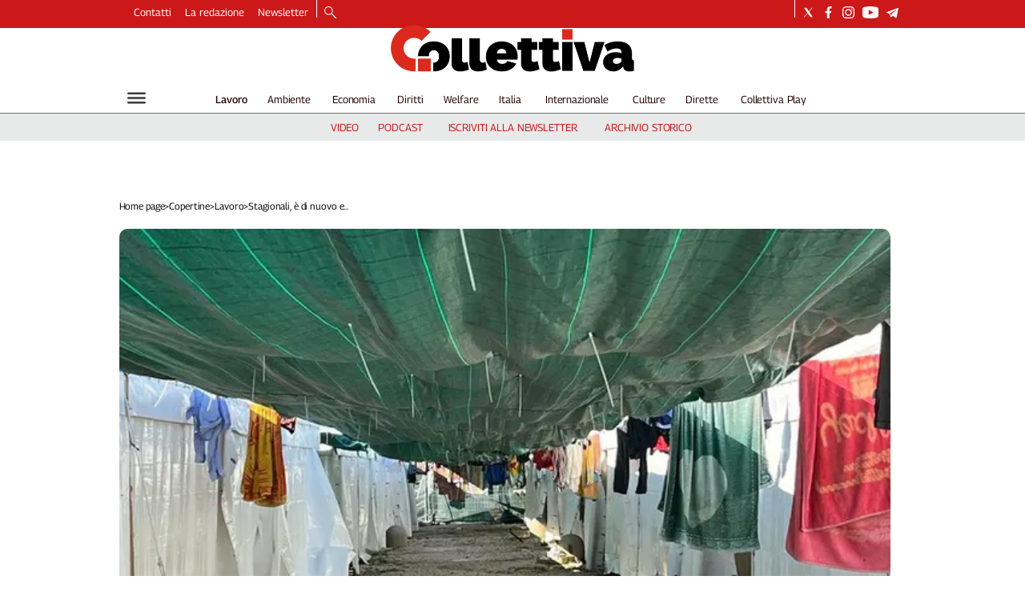

--- FILE ---
content_type: text/html; charset=utf-8
request_url: https://www.collettiva.it/copertine/lavoro/stagionali-e-di-nuovo-emergenza-gobij4tl
body_size: 56368
content:
<!DOCTYPE html><html id="root-site" lang="it"><head><meta charSet="utf-8"/><meta name="viewport" content="width=device-width"/><meta name="isMobile" content="false"/><link rel="apple-touch-icon" href="/apple-touch-icon.png"/><link rel="apple-touch-icon" sizes="57x57" href="/apple-touch-icon-57x57.png"/><link rel="apple-touch-icon" sizes="114x114" href="/apple-touch-icon-114x114.png"/><link rel="apple-touch-icon" sizes="72x72" href="/apple-touch-icon-72x72.png"/><link rel="apple-touch-icon" sizes="144x144" href="/apple-touch-icon-144x144.png"/><link rel="apple-touch-icon" sizes="60x60" href="/apple-touch-icon-60x60.png"/><link rel="apple-touch-icon" sizes="120x120" href="/apple-touch-icon-120x120.png"/><link rel="apple-touch-icon" sizes="76x76" href="/apple-touch-icon-76x76.png"/><link rel="apple-touch-icon" sizes="152x152" href="/apple-touch-icon-152x152.png"/><link rel="apple-touch-icon-precomposed" href="/apple-touch-icon-precomposed.png"/><link rel="apple-touch-icon-precomposed" sizes="57x57" href="/apple-touch-icon-57x57.png"/><link rel="apple-touch-icon-precomposed" sizes="114x114" href="/apple-touch-icon-114x114.png"/><link rel="apple-touch-icon-precomposed" sizes="72x72" href="/apple-touch-icon-72x72.png"/><link rel="apple-touch-icon-precomposed" sizes="144x144" href="/apple-touch-icon-144x144.png"/><link rel="apple-touch-icon-precomposed" sizes="60x60" href="/apple-touch-icon-60x60.png"/><link rel="apple-touch-icon-precomposed" sizes="120x120" href="/apple-touch-icon-120x120.png"/><link rel="apple-touch-icon-precomposed" sizes="76x76" href="/apple-touch-icon-76x76.png"/><link rel="apple-touch-icon-precomposed" sizes="152x152" href="/apple-touch-icon-152x152.png"/><link rel="icon" href="/favicon.ico"/><link rel="icon" type="image/png" href="/favicon-196x196.png" sizes="196x196"/><link rel="icon" type="image/png" href="/favicon-96x96.png" sizes="96x96"/><link rel="icon" type="image/png" href="/favicon-32x32.png" sizes="32x32"/><link rel="icon" type="image/png" href="/favicon-16x16.png" sizes="16x16"/><link rel="icon" type="image/png" href="/favicon-128.png" sizes="128x128"/><meta name="application-name" content="ACE Times"/><meta name="msapplication-TileColor" content="#C20B20"/><meta name="msapplication-TileImage" content="/mstile-144x144.png"/><meta name="msapplication-square70x70logo" content="/mstile-70x70.png"/><meta name="msapplication-square150x150logo" content="/mstile-150x150.png"/><meta name="msapplication-square310x310logo" content="/mstile-310x310.png"/><link rel="alternate" type="application/rss+xml" title="ACE Times - news" href="https://www.collettiva.it/sitemaps/collettiva/rss"/><meta name="ace-fingerprint" content="deploy executed on Wed Jan 14 09:41:20 UTC 2026 - generated from commit hash 8efc93ff47938743bb8969d3b2daae7beffdd5e6"/><meta name="onecmsid" content="onecms:16cqwiqle43j4uhyhqj"/><meta name="google-site-verification" content="Mq3acShiw3hgfn4Kf9pMH_8ED3wbwNaKNmBhnTlCjDI"/><link rel="amphtml"/><title>Stagionali, è di nuovo emergenza</title><script type="application/ld+json">{
  "@context": "http://schema.org",
  "@type": "NewsArticle",
  "mainEntityOfPage": {
    "@type": "WebPage",
    "@id": "https://www.collettiva.it/copertine/lavoro/stagionali-e-di-nuovo-emergenza-gobij4tl"
  },
  "headline": "Stagionali, è di nuovo emergenza",
  "image": [
    "https://images.collettiva.it/view/acePublic/alias/contentid/NmE5NTliYzctMjMwOS00/1/image_2180804.webp"
  ],
  "articleSection":"Lavoro",
  "keywords": "",
  "datePublished": "2022-06-16T06:06:28+01:00",
  "dateCreated": "2022-06-16T06:06:28+01:00",
  "dateModified": "2023-10-12T22:38:38+01:00",
  "author": {
    "@type": "Person",
    "name": "Patrizia Pallara"
  },
  "publisher": {
    "@type": "Organization",
    "name": "Collettiva",
    "logo": {
      "@type": "ImageObject",
      "url": "https://images.collettiva.it/view/acePublic/alias/contentid/NzkwYzBiM2MtYzdhNC00/5/collettiva-logo.webp?h=122"
    }
  },
  "description": "A Turi, nel barese, per la raccolta delle ciliegie sono arrivati circa 600 lavoratori: il campo allestito dal Comune ne accoglie 190, gli altri vivono in tende e sistemazioni di fortuna, al limite della dignità umana e alla mercè dei caporali. Gagliardi, Flai Cgil: “Come verranno usati i 114 milioni di euro del Pnrr destinati a smantellare i ghetti della vergogna?”",
  "articleBody": "Sono per la maggior parte Nordafricani e si sono riversati a Turi, in provincia di Bari, per la raccolta delle ciliegie. Al posto della solita foresteria allestita tutti gli anni, moduli abitativi prefabbricati, hanno trovato tende tipo gazebo comprate dal Comune alla modica cifra di 158 mila euro, dove dormono per terra o nella migliore delle ipotesi su pallet di legno. Con la beffa di dover pagare all’ente locale una tassa di un euro al giorno. Sono in 190 in una struttura che ne può accogliere 120. Fuori dall’area, nel circondario, nei casolari, nelle campagne, però, ci sono almeno altri 400 lavoratori accampati in minuscole canadesi, senza niente, in condizioni al limite della dignità umana. “E intanto i caporali e gli sfruttatori ringraziano, pronti a offrire i servizi minimi: acqua, cibo, materassi lerci su cui riposare dopo 12-14 ore di lavoro nei campi, lucrando sugli invisibili e sui loro bisogni – aggiunge Antonio Gagliardi, segretario generale Flai Cgil Puglia, che insieme alla Cgil regionale ha chiesto alla prefetta di attivare la rete dei sindaci del Sud-est barese per non gestire più l’accoglienza come un’emergenza -. Basta fare un breve giro intorno alla struttura di Turi durante le ore notturne, poco prima dell’alba, per osservare un intenso via-vai di furgoni pronti a caricare diverse centinaia di aspiranti braccianti”. Si tratta di forza lavoro straniera fatta arrivare appositamente per raccogliere le ciliegie varietà Ferrovia, molto diffuse nella zona, perché le aziende quest’anno non trovano manodopera locale, hanno necessità di comprimere al massimo i costi di produzione e quindi hanno chiesto la presenza di altri stagionali da sfruttare. E ancora ne arriveranno. “Dove la domanda è elevata – spiega Gagliardi - sono gli stessi lavoratori che fanno il passaparola ai loro colleghi richiamandoli da altre regioni, stimolati dai datori o dagli stessi caporali. Ragione per cui non si può parlare di effetto sorpresa”. Questo spettacolo indegno e vergognoso si replica ogni anno. Secondo i dati di Flai Cgil Puglia, ai circa 34 mila i lavoratori stranieri certificati negli elenchi dell’Inps nel 2021 si aggiungono oltre 15 mila invisibili delle campagne di raccolta che nella stragrande maggioranza dei casi popolano i 40 ghetti e luoghi informali presenti sul territorio. Oltre a Turi, Nardò nella provincia di Lecce, San Ferdinando e Bisceglie nella Bat, l’area occidentale della provincia di Taranto che presenta fenomeni di sfruttamento poco visibili ma presenti, per arrivare ai ghetti di Rignano Garganico e dalla pista di Borgo Mezzanone. “La Regione Puglia ha annunciato circa 114 milioni di euro dei 200 milioni provenienti dal Pnrr e destinati ai comuni per smantellare i ghetti della vergogna, per battere il caporalato e lo sfruttamento dei lavorati nel settore agricolo – conclude Gagliardi -. Abbiamo chiesto l’attivazione di un tavolo, un osservatorio privilegiato presso la Regione alla presenza dei sindaci interessati, che a quanto ci risulta non sanno come usare i fondi. Noi chiediamo: come verranno gestire queste risorse?”.",
  "isAccessibleForFree": "true",
  "hasPart":
  {
    "@type": "WebPageElement",
    "isAccessibleForFree": "true",
    "cssSelector" : ".paywall"
  }
}</script><meta name="robots" content="index,follow"/><meta name="description" content="A Turi, nel barese, per la raccolta delle ciliegie sono arrivati circa 600 lavoratori: il campo allestito dal Comune ne accoglie 190, gli altri vivono in tende e sistemazioni di fortuna, al limite della dignità umana e alla mercè dei caporali. Gagliardi, Flai Cgil: “Come verranno usati i 114 milioni di euro del Pnrr destinati a smantellare i ghetti della vergogna?”"/><meta property="og:title" content="Stagionali, è di nuovo emergenza"/><meta property="og:description" content="A Turi, nel barese, per la raccolta delle ciliegie sono arrivati circa 600 lavoratori: il campo allestito dal Comune ne accoglie 190, gli altri vivono in tende e sistemazioni di fortuna, al limite della dignità umana e alla mercè dei caporali. Gagliardi, Flai Cgil: “Come verranno usati i 114 milioni di euro del Pnrr destinati a smantellare i ghetti della vergogna?”"/><meta property="og:url" content="https://www.collettiva.it/copertine/lavoro/stagionali-e-di-nuovo-emergenza-gobij4tl"/><meta property="og:type" content="article"/><meta property="og:image" content="https://images.collettiva.it/view/acePublic/alias/contentid/NmE5NTliYzctMjMwOS00/1/image_2180804.jpeg?f=3%3A2"/><meta property="og:image:width" content="1024"/><meta property="og:image:height" content="768"/><meta name="twitter:card" content="summary_large_image"/><meta name="twitter:site" content="https://twitter.com/collettiva_news"/><link rel="canonical" href="https://www.collettiva.it/copertine/lavoro/stagionali-e-di-nuovo-emergenza-gobij4tl"/><script type="application/ld+json" class="jsx-1194550577">{"@context":"https://schema.org","@type":"BreadcrumbList","itemListElement":[{"@type":"ListItem","position":1,"item":{"@id":"https://www.collettiva.it/copertine","name":"Copertine"}},{"@type":"ListItem","position":2,"item":{"@id":"https://www.collettiva.it/copertine/lavoro","name":"Lavoro"}},{"@type":"ListItem","position":3,"item":{"@id":"https://www.collettiva.it/copertine/lavoro/stagionali-e-di-nuovo-emergenza-gobij4tl","name":"Stagionali, è di nuovo emergenza"}}]}</script><link rel="preload" as="image" imageSrcSet="https://images.collettiva.it/view/acePublic/alias/contentid/NmE5NTliYzctMjMwOS00/1/image_2180804.webp?f=16%3A9&amp;q=0.75&amp;w=16 16w, https://images.collettiva.it/view/acePublic/alias/contentid/NmE5NTliYzctMjMwOS00/1/image_2180804.webp?f=16%3A9&amp;q=0.75&amp;w=32 32w, https://images.collettiva.it/view/acePublic/alias/contentid/NmE5NTliYzctMjMwOS00/1/image_2180804.webp?f=16%3A9&amp;q=0.75&amp;w=48 48w, https://images.collettiva.it/view/acePublic/alias/contentid/NmE5NTliYzctMjMwOS00/1/image_2180804.webp?f=16%3A9&amp;q=0.75&amp;w=64 64w, https://images.collettiva.it/view/acePublic/alias/contentid/NmE5NTliYzctMjMwOS00/1/image_2180804.webp?f=16%3A9&amp;q=0.75&amp;w=96 96w, https://images.collettiva.it/view/acePublic/alias/contentid/NmE5NTliYzctMjMwOS00/1/image_2180804.webp?f=16%3A9&amp;q=0.75&amp;w=128 128w, https://images.collettiva.it/view/acePublic/alias/contentid/NmE5NTliYzctMjMwOS00/1/image_2180804.webp?f=16%3A9&amp;q=0.75&amp;w=256 256w, https://images.collettiva.it/view/acePublic/alias/contentid/NmE5NTliYzctMjMwOS00/1/image_2180804.webp?f=16%3A9&amp;q=0.75&amp;w=384 384w, https://images.collettiva.it/view/acePublic/alias/contentid/NmE5NTliYzctMjMwOS00/1/image_2180804.webp?f=16%3A9&amp;q=0.75&amp;w=640 640w, https://images.collettiva.it/view/acePublic/alias/contentid/NmE5NTliYzctMjMwOS00/1/image_2180804.webp?f=16%3A9&amp;q=0.75&amp;w=750 750w, https://images.collettiva.it/view/acePublic/alias/contentid/NmE5NTliYzctMjMwOS00/1/image_2180804.webp?f=16%3A9&amp;q=0.75&amp;w=828 828w, https://images.collettiva.it/view/acePublic/alias/contentid/NmE5NTliYzctMjMwOS00/1/image_2180804.webp?f=16%3A9&amp;q=0.75&amp;w=1080 1080w, https://images.collettiva.it/view/acePublic/alias/contentid/NmE5NTliYzctMjMwOS00/1/image_2180804.webp?f=16%3A9&amp;q=0.75&amp;w=1200 1200w, https://images.collettiva.it/view/acePublic/alias/contentid/NmE5NTliYzctMjMwOS00/1/image_2180804.webp?f=16%3A9&amp;q=0.75&amp;w=1920 1920w, https://images.collettiva.it/view/acePublic/alias/contentid/NmE5NTliYzctMjMwOS00/1/image_2180804.webp?f=16%3A9&amp;q=0.75&amp;w=2048 2048w, https://images.collettiva.it/view/acePublic/alias/contentid/NmE5NTliYzctMjMwOS00/1/image_2180804.webp?f=16%3A9&amp;q=0.75&amp;w=3840 3840w" imageSizes="635px"/><link rel="preload" as="image" imageSrcSet="https://images.collettiva.it/view/acePublic/alias/contentid/NzkwYzBiM2MtYzdhNC00/5/collettiva-logo.webp?h=122&amp;w=640 640w, https://images.collettiva.it/view/acePublic/alias/contentid/NzkwYzBiM2MtYzdhNC00/5/collettiva-logo.webp?h=122&amp;w=750 750w, https://images.collettiva.it/view/acePublic/alias/contentid/NzkwYzBiM2MtYzdhNC00/5/collettiva-logo.webp?h=122&amp;w=828 828w, https://images.collettiva.it/view/acePublic/alias/contentid/NzkwYzBiM2MtYzdhNC00/5/collettiva-logo.webp?h=122&amp;w=1080 1080w, https://images.collettiva.it/view/acePublic/alias/contentid/NzkwYzBiM2MtYzdhNC00/5/collettiva-logo.webp?h=122&amp;w=1200 1200w, https://images.collettiva.it/view/acePublic/alias/contentid/NzkwYzBiM2MtYzdhNC00/5/collettiva-logo.webp?h=122&amp;w=1920 1920w, https://images.collettiva.it/view/acePublic/alias/contentid/NzkwYzBiM2MtYzdhNC00/5/collettiva-logo.webp?h=122&amp;w=2048 2048w, https://images.collettiva.it/view/acePublic/alias/contentid/NzkwYzBiM2MtYzdhNC00/5/collettiva-logo.webp?h=122&amp;w=3840 3840w" imageSizes="100vw"/><meta name="next-head-count" content="55"/><meta name="cms" content="ACE by Atex"/><meta name="format-detection" content="telephone=no, date=no, email=no, address=no"/><link rel="preload" href="/_next/static/css/3b91146855ca7e46.css" as="style"/><link rel="stylesheet" href="/_next/static/css/3b91146855ca7e46.css" data-n-p=""/><noscript data-n-css=""></noscript><script defer="" nomodule="" src="/_next/static/chunks/polyfills-c67a75d1b6f99dc8.js"></script><script src="/_next/static/chunks/webpack-ab6050a136071cea.js" defer=""></script><script src="/_next/static/chunks/framework-50116e63224baba2.js" defer=""></script><script src="/_next/static/chunks/main-6d14256ee5aeaa62.js" defer=""></script><script src="/_next/static/chunks/pages/_app-2542028d20fc3d59.js" defer=""></script><script src="/_next/static/chunks/d6e1aeb5-b17cdb9bc01840f7.js" defer=""></script><script src="/_next/static/chunks/2b7b2d2a-f237f3cf117c889c.js" defer=""></script><script src="/_next/static/chunks/827-7023327ecac65029.js" defer=""></script><script src="/_next/static/chunks/814-b4d513e8a24698a5.js" defer=""></script><script src="/_next/static/chunks/799-47849141a1bdf005.js" defer=""></script><script src="/_next/static/chunks/pages/%5B...index%5D-dd4e93187590d7fa.js" defer=""></script><script src="/_next/static/h9-i3eMC1fvDi5k-OtA_3/_buildManifest.js" defer=""></script><script src="/_next/static/h9-i3eMC1fvDi5k-OtA_3/_ssgManifest.js" defer=""></script><style id="__jsx-3400780973">:root{overflow-x:hidden;}@media all and (min-width:1024px){.page{margin:var(--margin-centered);max-width:var(--page-width-extra);}.page.page-longform{max-width:100vw;}.text-page{padding:0 30px;}}.ad-container{display:-webkit-box;display:-webkit-flex;display:-ms-flexbox;display:flex;-webkit-box-pack:center;-webkit-justify-content:center;-ms-flex-pack:center;justify-content:center;}.article-body .ad-container iframe{margin-block-start:var(--margin-block-start-medium-2);margin-block-end:var(--margin-block-end-medium-2);}@media all and (min-width:1024px){.mob-article-ad-container{display:none;}}@media all and (max-width:1023px){.dsk-article-ad-container{display:none;}.text-page{padding:0 15px;}}.site-title{display:none;}.react-datepicker-wrapper{width:unset;}</style><style id="__jsx-422471901">@font-face{font-family:'Georama';font-weight:300;src:local('Georama:Light'), url('/fonts/Georama-Light.ttf') format('truetype');}@font-face{font-family:'Georama';font-weight:300;font-style:italic;src:local('Georama:LightItalic'), url('/fonts/Georama-LightItalic.ttf') format('truetype');}@font-face{font-family:'Georama';font-weight:400;src:local('Georama:Regular'), url('/fonts/Georama-Regular.ttf') format('truetype');}@font-face{font-family:'Georama';font-weight:400;font-style:italic;src:local('Georama:Italic'), url('/fonts/Georama-Italic.ttf') format('truetype');}@font-face{font-family:'Georama';font-weight:500;src:local('Georama:Medium'), url('/fonts/Georama-Medium.ttf') format('truetype');}@font-face{font-family:'Georama';font-weight:500;font-style:italic;src:local('Georama:MediumItalic'), url('/fonts/Georama-MediumItalic.ttf') format('truetype');}@font-face{font-family:'Georama';font-weight:700;src:local('Georama:Bold'), url('/fonts/Georama-Bold.ttf') format('truetype');}@font-face{font-family:'Georama';font-weight:700;font-style:italic;src:local('Georama:BoldItalic'), url('/fonts/Georama-BoldItalic.ttf') format('truetype');}@font-face{font-family:'Georama';font-weight:800;src:local('Georama:ExtraBold'), url('/fonts/Georama-ExtraBold.ttf') format('truetype');}@font-face{font-family:'Georama';font-weight:800;font-style:italic;src:local('Georama:ExtraBold'), url('/fonts/Georama-ExtraBoldItalic.ttf') format('truetype');}</style><style id="__jsx-2534064878">.menu-search-form{margin:0;width:100%;height:auto;outline:none;}.root .page.search-page div.search-form{padding:0 18px;}.header-search-result{margin-block-start:14px;padding-block-start:12px;}.header-search-result span:first-child{
    font-family: 'Georama', sans-serif;
    font-size: 16px;
    font-weight: 400;
    line-height: 17px;
    letter-spacing: -0.16px;
;}.header-search-result span:nth-child(2){
    font-family: 'Georama', sans-serif;
    font-size: 16px;
    font-weight: 800;
    line-height: 17px;
    letter-spacing: 0px;
;}.header-search-result span:last-child{
    font-family: 'Georama', sans-serif;
    font-size: 14px;
    font-weight: 400;
    line-height: 17px;
    letter-spacing: -0.14px;
 display:flex;}.menu-search-form select,.filter-by-date,.menu-search-form .clear-filter{
    font-family: 'Georama', sans-serif;
    font-size: 12px;
    font-weight: 400;
    line-height: 29px;
    letter-spacing: -0.12px;
 display:inline-block;text-transform:capitalize;margin-inline-end:10px;margin-block-start:12px;}.menu-search-form select{width:120px;}.menu-search-form select,.menu-search-form .filter-by-date{border-radius:6px;height:29px;padding:0 10px;background-color:#fff;}.menu-search-form select option:first-child{display:block;}.date-picker-wrapper{position:relative;display:inline-block;}.date-filter-container{margin-top:10px;border:1px solid #ccc;z-index:9999;}.menu-search-form .filter-by-date{border:solid 1px;cursor:pointer;}.menu-search-form .filter-by-date .arrow-down{border:1px solid black;border-inline-width:0 2px;border-block-width:0 2px;display:inline-block;padding:2.5px;-webkit-transform:rotate(45deg);-ms-transform:rotate(45deg);transform:rotate(45deg);margin-inline-start:15px;margin-block-end:2px;}[dir='rtl'] .menu-search-form .filter-by-date .arrow-down{border-inline-width:2px 0;border-block-width:0 2px;}.clear-filter{border-radius:6px;background-color:#000;color:#fff;padding:0px 11px;padding-inline-end:3px;font-size:14px;cursor:pointer;position:relative;}.clear-button{position:absolute;right:10px;text-transform:lowercase;}[dir='rtl'] .clear-button{left:10px;right:unset;text-transform:lowercase;}.clear-filter-text{margin-inline-end:23px;}.menu-search-term:focus,.menu-search-form:focus{outline:none;}.menu-search-icon{height:15px;}.menu-search-term{background:transparent;border:2px solid #000;border-radius:20px;box-shadow:none;font-style:italic;height:30px;background-image:url(/graphics/search-icon.svg);background-position:10px center;background-repeat:no-repeat;background-size:15px;padding-block:10px;padding-inline:20px 5px;text-indent:20px;margin-inline-end:15px;}.menu-search-icon svg{width:15px;height:15px;}.menu-search-icon button{display:inline-block;border:0;padding:0;background:transparent;cursor:pointer;}.menu-search-button button{
    font-family: 'Georama', sans-serif;
    font-size: 14px;
    font-weight: 800;
    line-height: 33px;
    letter-spacing: 0px;
 color:#fff;background-color:#000;min-width:46px;min-height:30px;border-radius:30px;border:0;margin:0;-webkit-text-decoration:none;text-decoration:none;cursor:pointer;}.menu-search-form label{width:100px;display:inline-block;margin-top:25px;}.search-input{width:170px;}.menu-search-form .sort-by{width:250px;}.menu-search-form select.sort-by option:first-child{display:block;}[dir='rtl'] .rdrStartEdge{border-top-left-radius:0em;border-bottom-left-radius:0em;left:0px;border-top-right-radius:1.042em;border-bottom-right-radius:1.042em;right:2px;}[dir='rtl'] .rdrEndEdge{border-bottom-left-radius:1.042em;border-top-left-radius:1.042em;border-top-right-radius:0px;border-bottom-right-radius:0em;right:0px;left:2px;}[dir='rtl'] .rdrEndEdge.rdrStartEdge{border-top-right-radius:1.042em;border-bottom-right-radius:1.042em;right:2px;}[dir='rtl'] .rdrDayEndOfMonth .rdrInRange,[dir='rtl'] .rdrDayEndOfMonth .rdrStartEdge,[dir='rtl'] .rdrDayEndOfWeek .rdrInRange,[dir='rtl'] .rdrDayEndOfWeek .rdrStartEdge{border-top-right-radius:0em;border-bottom-right-radius:0em;right:0px;border-top-left-radius:1.042em;border-bottom-left-radius:1.042em;left:2px;}[dir='rtl'] .rdrDayStartOfMonth .rdrInRange,[dir='rtl'] .rdrDayStartOfMonth .rdrEndEdge,[dir='rtl'] .rdrDayStartOfWeek .rdrInRange,[dir='rtl'] .rdrDayStartOfWeek .rdrEndEdge{border-top-left-radius:0em;border-bottom-left-radius:0em;left:0px;border-top-right-radius:1.042em;border-bottom-right-radius:1.042em;right:2px;}[dir='rtl'] .rdrDayStartPreview{border-top-left-radius:0em;border-bottom-left-radius:0em;right:0px;border-top-right-radius:1.333em;border-bottom-right-radius:1.333em;border-inline-end-width:0px;}[dir='rtl'] .rdrDayEndPreview{border-top-right-radius:0em;border-bottom-right-radius:0em;left:0px;border-top-left-radius:1.333em;border-bottom-left-radius:1.333em;border-inline-start-width:0px;}[dir='rtl'] .rdrDayStartPreview.rdrDayEndPreview{border-inline-end-width:1px;border-inline-start-width:1px;border-top-right-radius:1.33em;border-bottom-right-radius:1.33em;}[dir='rtl'] .rdrDayStartOfMonth .rdrDayInPreview,[dir='rtl'] .rdrDayStartOfMonth .rdrDayEndPreview,[dir='rtl'] .rdrDayStartOfWeek .rdrDayInPreview,[dir='rtl'] .rdrDayStartOfWeek .rdrDayEndPreview{border-top-left-radius:0em;border-bottom-left-radius:0em;border-inline-start-width:0px;border-top-right-radius:1.333em;border-bottom-right-radius:1.333em;border-inline-end-width:0px;right:0px;}[dir='rtl'] .rdrDayEndOfMonth .rdrDayInPreview,[dir='rtl'] .rdrDayEndOfMonth .rdrDayStartPreview,[dir='rtl'] .rdrDayEndOfWeek .rdrDayInPreview,[dir='rtl'] .rdrDayEndOfWeek .rdrDayStartPreview{border-top-right-radius:0em;border-bottom-right-radius:0em;border-inline-end-width:0px;border-top-left-radius:1.333em;border-bottom-left-radius:1.333em;border-inline-start-width:0px;left:0px;}.advanced-search-heading{
    font-family: 'Georama', sans-serif;
    font-size: 16px;
    font-weight: 800;
    line-height: 20px;
    letter-spacing: 0px;
 margin-block-start:14px;}.menu-search-advanced-search{
    font-family: 'Georama', sans-serif;
    font-size: 12px;
    font-weight: 800;
    line-height: 15px;
    letter-spacing: 0px;
 color:var(--header-footer-foreground);margin-inline-start:12px;cursor:pointer;background:none;border:none;padding:0;}.drop-downs-container>.menu-search-button{display:inline;margin-block:0;margin-inline-start:5px;}@media all and (min-width:1024px){.advanced-search-heading{margin-block-start:18px;}.header-search-result{margin-block-start:21px;padding-block-start:18px;}.header-search-result span:last-child{display:inline;}.root .page.search-page div.search-form{padding:0;}.menu-search-advanced-search{
    font-family: 'Georama', sans-serif;
    font-size: 14px;
    font-weight: 800;
    line-height: 17px;
    letter-spacing: 0px;
 margin-inline-start:16px;}.date-filter-container{position:absolute;right:0;}}</style><style id="__jsx-1911702730">.socials-link{display:inline-block;margin-inline-start:10px;width:15px;height:15px;}.socials-link:first-child{margin-inline-start:0;}.socials-link .icon{display:block;width:100%;height:100%;}.socials-link .accent{fill:#000;}.socials-link.socials-youtube{width:20px;}</style><style id="__jsx-614402712">@media all and (min-width:1024px){.socials-link:hover{opacity:0.25;}.social-icons-type-negative .socials-link:hover{opacity:0.75;}}</style><style id="__jsx-2674391787">.sidebar-content{padding:var(--standard-invert-space);width:250px;background-color:var(--header-footer-background);position:relative;height:-webkit-fit-content;height:-moz-fit-content;height:fit-content;}.sidebar-content>.close-btn{position:absolute;top:10px;right:10px;}[dir='rtl'] .sidebar-content>.close-btn{left:10px;right:unset;}.sidebar-content ul{margin:15px 0;padding:0;list-style-type:none;}.sidebar-content .menu-item{margin:0;margin-block-end:5px;padding:0;list-style-type:none;}.sidebar-content .menu-submenu .menu-item{margin:0;margin-block-start:2px;list-style-type:none;}.sidebar-menu .sidebar-footer-social span,.sidebar-menu .menu-item-header,.sidebar-content a.mega-menu-item,.sidebar-content .menu-submenu a{-webkit-text-decoration:none;text-decoration:none;color:var(--header-footer-foreground);}.sidebar-content li.mega-menu-item{border-block-end:0.5px solid #212020;}.social-icons-type-sidebar .socials-link:not(:first-child){margin-inline-start:15px;}.social-icons-type-sidebar .socials-link{width:24px;height:24px;}.sidebar-content .sidebar-buttons ul li:not(:last-child){margin-block-end:var(--margin-block-end-medium-1);}.sidebar-content .sidebar-button,.sidebar-content .menu-search-icon{display:inline-block;}.sidebar-content .sidebar-button:hover,.sidebar-content .menu-search-icon:hover,.sidebar-content .menu-search-send:hover{background:#fff;color:#000;}.sidebar-content .menu-search-term{margin-inline-end:10px;width:140px;text-transform:none;font-size:11px;cursor:initial;}.sidebar-content .sidebar-buttons .menu-search-inner{display:-webkit-box;display:-webkit-flex;display:-ms-flexbox;display:flex;}.sidebar-content .menu-search-send{padding:5px 0;width:45px;-webkit-flex-shrink:0;-ms-flex-negative:0;flex-shrink:0;text-align:center;}.sidebar-content .menu-search-icon{margin-inline-start:0;padding:7px 21px;box-sizing:content-box;}.sidebar-content .menu-search-icon:hover .accent *{stroke:#000;}#submenu-sidebar,.sidebar-content{width:100%;max-width:100%;padding:0 20px;}.sidebar-header{margin-block-end:calc(var(--margin-block-end-medium-2) + 4px);margin-block-start:var(--margin-block-start-medium-1);display:-webkit-box;display:-webkit-flex;display:-ms-flexbox;display:flex;}.sidebar-search>*{border-block-end:0.5px solid #000;padding:var(--standard-invert-space);}.sidebar-menu .sidebar-search,.sidebar-menu .page-footer,amp-sidebar .page-footer{border:0;margin:0;}.sidebar-menu .footer-logo,amp-sidebar .footer-logo .sidebar-content .menu-search-icon[hidden]{display:none;}.sidebar-search .menu-search-inner{display:-webkit-box;display:-webkit-flex;display:-ms-flexbox;display:flex;-webkit-flex-direction:row;-ms-flex-direction:row;flex-direction:row;-webkit-box-pack:start;-webkit-justify-content:flex-start;-ms-flex-pack:start;justify-content:flex-start;}.sidebar-search .menu-search-icon{width:22px;}.sidebar-logo{width:105px;height:26px;position:relative;}.sidebar-logo *{width:100%;height:100%;}.sidebar-content .grey-btn{background-color:unset;border:0;}.sidebar-content .grey-btn,.sidebar-content .grey-btn .icon{width:40px;height:40px;}.sidebar-content .grey-btn .icon .accent{stroke:#000;stroke-width:0.3px;}.sidebar-content .socials-link{margin-block-start:var(--margin-top-start-small);}.sidebar-footer-social{display:-webkit-box;display:-webkit-flex;display:-ms-flexbox;display:flex;-webkit-flex-direction:column;-ms-flex-direction:column;flex-direction:column;margin-block-end:auto;margin-block-start:var(--margin-top-start-small);-webkit-flex-wrap:wrap;-ms-flex-wrap:wrap;flex-wrap:wrap;list-style:none;padding-inline-start:0;margin-block-end:100px;}.sidebar-footer-social .social-icons{-webkit-flex-direction:row;-ms-flex-direction:row;flex-direction:row;}.sidebar-content .menu-item.top-menu-item a{padding:10px;}.top-menu-wrapper{width:100%;border-block-end:0.5px solid #212020;}.top-menu-wrapper ul{display:-webkit-box;display:-webkit-flex;display:-ms-flexbox;display:flex;gap:12px;padding-inline-start:0;margin:15px 0;}.grey-btn{display:inline-block;position:relative;width:30px;height:30px;text-indent:-9999px;overflow:hidden;border:1px solid #000;border-radius:30px;background:#000;color:#fff;cursor:pointer;opacity:0.8;outline:0;}.grey-btn.with-icon{text-indent:0;}.grey-btn .icon{position:absolute;top:50%;left:50%;width:12px;height:12px;-webkit-transform:translate(-50%,-50%);-ms-transform:translate(-50%,-50%);transform:translate(-50%,-50%);}.grey-btn .icon .accent{stroke:#fff;}.grey-btn:hover{background:#fff;color:#000;outline:none;}.grey-btn:hover .icon .accent{stroke:#000;}.grey-btn:after{content:'';position:absolute;top:0;left:0;width:100%;height:100%;text-indent:0;text-align:center;font-size:24px;font-size:18px;line-height:30px;}[dir='rtl'] .grey-btn:after{right:0;}.grey-btn.with-icon:after{display:none;}.close-btn:after{content:'\u2715';}</style><style id="__jsx-1529902896">.sidebar-content .top-menu-item a{
    font-family: 'Georama', sans-serif;
    font-size: 14px;
    font-weight: 800;
    line-height: 33px;
    letter-spacing: 0px;
 color:#fff;background-color:#000;min-width:46px;min-height:30px;border-radius:30px;border:0;margin:0;-webkit-text-decoration:none;text-decoration:none;cursor:pointer;}</style><style id="__jsx-4066353361">.overflow-hidden{overflow:hidden;}.sidebar-overlay{display:-webkit-box;display:-webkit-flex;display:-ms-flexbox;display:flex;height:100vh;-webkit-box-pack:justify;-webkit-justify-content:space-between;-ms-flex-pack:justify;justify-content:space-between;right:0;margin:0;padding:0;pointer-events:none;position:fixed;top:0;-webkit-transition:opacity 0.2s ease-out;transition:opacity 0.2s ease-out;width:100vw;z-index:101;}.sidebar-overlay .sidebar-blanket{opacity:0;-webkit-transition:opacity 0.2s ease-out;transition:opacity 0.2s ease-out;}.sidebar-overlay.open+header{visibility:hidden;}.sidebar-overlay.open{pointer-events:all;}.sidebar-overlay.open .sidebar-menu{-webkit-flex:0 0 100%;-ms-flex:0 0 100%;flex:0 0 100%;}.sidebar-overlay.open .sidebar-blanket{background-color:black;-webkit-flex:1;-ms-flex:1;flex:1;opacity:0.5;}.sidebar-overlay .sidebar-menu{display:-webkit-box;display:-webkit-flex;display:-ms-flexbox;display:flex;-webkit-flex:0;-ms-flex:0;flex:0;height:100vh;overflow-x:hidden;overflow-y:auto;-webkit-transition:all 0.2s ease-out;transition:all 0.2s ease-out;}</style><style id="__jsx-625182634">.sidebar-content a.mega-menu-item,.sidebar-menu .sidebar-footer-social span,.sidebar-menu .menu-item-header{
    font-family: 'Georama', sans-serif;
    font-size: 13px;
    font-weight: 800;
    line-height: 14px;
    letter-spacing: 0px;
;}.sidebar-content .menu-submenu a{
    font-family: 'Georama', sans-serif;
    font-size: 12px;
    font-weight: 300;
    line-height: 21px;
    letter-spacing: 0px;
;}</style><style id="__jsx-966089751">.menu-search-icon.jsx-966089751{height:15px;}.menu-search-icon.jsx-966089751 button.jsx-966089751{display:inline-block;border:0;padding:0;background:transparent;cursor:pointer;}</style><style id="__jsx-1045096960">.topmenu-links-dropdown.jsx-2442140224{top:0;display:none;height:-webkit-fit-content;height:-moz-fit-content;height:fit-content;width:100vw;background-color:var(--header-footer-background);position:fixed;z-index:10001;padding:0 20px;}.topmenu-links-dropdown.open.jsx-2442140224{display:block;}.topmenu-links-dropdown.jsx-2442140224 ul{margin:15px 0;padding:0;list-style-type:none;}.topmenu-links-dropdown.jsx-2442140224 ul li{margin:0;margin-block:5px;padding:0;list-style-type:none;}.topmenu-links-dropdown.jsx-2442140224 ul li a{-webkit-text-decoration:none;text-decoration:none;line-height:24px;}.topmenu-links-dropdown.jsx-2442140224>.close-btn.jsx-2442140224{position:absolute;top:10px;right:10px;background-color:unset;border:0;display:inline-block;overflow:hidden;border-radius:30px;cursor:pointer;opacity:0.8;text-indent:0;}.topmenu-links-dropdown.jsx-2442140224>.close-btn.jsx-2442140224:hover{background:#fff;color:#000;outline:none;}[dir='rtl'].jsx-2442140224 .topmenu-links-dropdown.jsx-2442140224>.close-btn.jsx-2442140224{left:10px;right:unset;}.topmenu-links-dropdown.jsx-2442140224>.close-btn.jsx-2442140224 .icon{position:absolute;top:50%;left:50%;-webkit-transform:translate(-50%,-50%);-ms-transform:translate(-50%,-50%);transform:translate(-50%,-50%);}.topmenu-links-dropdown.jsx-2442140224>.close-btn.jsx-2442140224 .icon .accent{stroke:#000;stroke-width:0.3px;}.topmenu-links-dropdown.jsx-2442140224>.close-btn.jsx-2442140224,.topmenu-links-dropdown.jsx-2442140224>.close-btn.jsx-2442140224 .icon{width:40px;height:40px;}.topmenu-links-dropdown.jsx-2442140224>.close-btn.jsx-2442140224:after{display:none;}</style><style id="__jsx-2490526793">@media all and (min-width:1024px){.topmenu-links-dropdown.open.jsx-2442140224{display:none;}}</style><style id="__jsx-2055036339">@media all and (max-width:1024px){.topmenu-links.jsx-2055036339 nav.jsx-2055036339{height:30px;}.topmenu-links.jsx-2055036339 ul.jsx-2055036339{max-height:calc(30px * 2);}.topmenu-links.jsx-2055036339 ul.jsx-2055036339 li:last-child{bottom:30px;}}</style><style id="__jsx-1343687398">.topmenu-links.jsx-1459464899{height:100%;display:-webkit-box;display:-webkit-flex;display:-ms-flexbox;display:flex;-webkit-flex-direction:row;-ms-flex-direction:row;flex-direction:row;grid-row:1;grid-column:2;}.topmenu-links.jsx-1459464899 nav.jsx-1459464899{display:-webkit-box;display:-webkit-flex;display:-ms-flexbox;display:flex;-webkit-align-items:center;-webkit-box-align:center;-ms-flex-align:center;align-items:center;-webkit-flex-shrink:0;-ms-flex-negative:0;flex-shrink:0;}.topmenu-links.jsx-1459464899 ul.jsx-1459464899{margin:0;padding:0;}.topmenu-links.jsx-1459464899 ul.jsx-1459464899 li{color:var(--header-footer-foreground);font-size:12px;display:inline-block;-webkit-text-decoration:none;text-decoration:none;}.topmenu-links.jsx-1459464899 ul.jsx-1459464899 li:not(:last-child):not(:nth-last-child(2)){margin-inline-end:1px;}.topmenu-links.jsx-1459464899 ul.jsx-1459464899 li a{-webkit-text-decoration:none;text-decoration:none;display:inline-block;white-space:nowrap;padding:8px;font-size:12px;line-height:14px;color:var(--header-footer-foreground);}.topmenu-links.jsx-1459464899 .topmenu-links-button-container.jsx-1459464899{background-color:#fff;padding:8px;}.topmenu-links.jsx-1459464899 .topmenu-links-button-container.jsx-1459464899 .topmenu-links-button.jsx-1459464899{background-color:transparent;border:none;width:23px;height:23px;}.topmenu-links.jsx-1459464899 .topmenu-links-button-container.jsx-1459464899 .topmenu-links-button.jsx-1459464899:hover{cursor:pointer;}.topmenu-links.jsx-1459464899 .topmenu-links-button-container.jsx-1459464899 .topmenu-links-button.jsx-1459464899 svg .accent{stroke:var(--header-footer-foreground);margin-inline-start:10px;}</style><style id="__jsx-221358402">@media all and (max-width:1024px){.topmenu-links.jsx-1459464899{height:auto;overflow:hidden;}.topmenu-links.jsx-1459464899 nav.jsx-1459464899{display:block;-webkit-flex-shrink:unset;-ms-flex-negative:unset;flex-shrink:unset;}.topmenu-links.jsx-1459464899 ul.jsx-1459464899{position:relative;display:-webkit-box;display:-webkit-flex;display:-ms-flexbox;display:flex;-webkit-flex-flow:row wrap;-ms-flex-flow:row wrap;flex-flow:row wrap;}.topmenu-links.jsx-1459464899 ul.jsx-1459464899 li:last-child{position:absolute;right:0;}}</style><style id="__jsx-414348423">@media all and (min-width:1024px){.topmenu-links.jsx-1459464899{grid-row:1;grid-column:3;}.topmenu-links.jsx-1459464899 nav.jsx-1459464899{margin-inline-end:0;}.topmenu-links.jsx-1459464899 ul.jsx-1459464899 li{position:relative;}.topmenu-links.jsx-1459464899 ul.jsx-1459464899 li:nth-last-child(2) a{padding-inline-end:0;}.topmenu-links.jsx-1459464899 ul.jsx-1459464899 li:last-child{display:none;}}</style><style id="__jsx-442766254">.topmenu{padding-block:15px 0;}.menu-layout-left .topmenu{margin-block:6px 12px;}.topmenu-inner{margin-inline:10px;display:grid;grid-template-rows:auto;grid-template-columns:1fr;justify-items:center;-webkit-align-items:center;-webkit-box-align:center;-ms-flex-align:center;align-items:center;grid-column-gap:10px;}.topmenu-icons{grid-column:-3;}.lang-edition{grid-row:1;grid-column:1;margin-block:10px;margin-inline-start:auto;}.navigation-actions-longform{grid-row:1;grid-column:2;}.topmenu-icons,.topmenu-social .social-icons{display:-webkit-box;display:-webkit-flex;display:-ms-flexbox;display:flex;-webkit-flex-flow:row nowrap;-ms-flex-flow:row nowrap;flex-flow:row nowrap;-webkit-align-items:center;-webkit-box-align:center;-ms-flex-align:center;align-items:center;-webkit-box-pack:start;-webkit-justify-content:flex-start;-ms-flex-pack:start;justify-content:flex-start;}.navmenu-logo-wrapper{display:block;width:184px;height:46px;margin-block-start:var(--margin-block-start-medium-1);margin-block-end:var(--margin-block-end-smaller);margin-inline:auto;grid-row:3;grid-column:span 3;-webkit-align-items:center;-webkit-box-align:center;-ms-flex-align:center;align-items:center;display:block;position:relative;}.navmenu-logo-wrapper *{font-family:var(--font-secondary);width:100%;height:100%;}.topmenu-social .social-icons{margin-inline-start:10px;}.topmenu-hamburger #mega-menu-close-icon--normal.open,.topmenu-hamburger #mega-menu-close-icon--normal .accent *,.topmenu .menu-search-icon .accent *,.topmenu-hamburger .accent *,#menu-sidebar .topmenu-hamburger .accent *,.topmenu .menu-search-icon .accent{stroke:var(--header-footer-foreground);}.topmenu-social .socials-link .accent{fill:var(--header-footer-foreground);}.topmenu-hamburger #mega-menu-close-icon--normal{width:30px;height:30px;float:right;visibility:hidden;}.menu-layout-left .topmenu-hamburger #mega-menu-close-icon--normal{position:absolute;top:20px;}[dir='rtl'] .topmenu-hamburger #mega-menu-close-icon--normal{float:left;}.topmenu-hamburger #mega-menu-close-icon--normal.open{visibility:visible;}.menu-layout-left .topmenu-links{grid-column:-3;}.menu-layout-left .topmenu-icons{grid-row:1;grid-column:1;justify-self:flex-start;}.menu-layout-left .lang-edition{grid-column:2;}.menu-layout-left .navigation-date{display:none;} .whole-menu{position:relative;--top-menu-height:35px;}.topmenu{position:relative;--header-footer-foreground:#fff;--top-menu-background:var(--brand-primary-color);padding-block-start:calc(var(--top-menu-height) / 2 - 15px);}.topmenu>*{position:relative;z-index:1;}.topmenu:before{content:'';display:block;position:absolute;top:0;left:0;width:100%;height:var(--top-menu-height);background:var(--top-menu-background);}.topmenu .topmenu-links .sidebar-buttons ul li a{font-size:13px;}.topmenu .topmenu-links .sidebar-buttons .topmenu-links-button-container{background-color:transparent;}.topmenu .topmenu-inner{grid-template-columns:auto 1fr;}.topmenu .topmenu-links{grid-column:1;}.topmenu .topmenu-icons{grid-column:2;width:100%;-webkit-box-pack:justify;-webkit-justify-content:space-between;-ms-flex-pack:justify;justify-content:space-between;}.topmenu .topmenu-icons>*{position:relative;}.topmenu .topmenu-icons>*>:first-child{margin-inline-start:10px;}.topmenu .topmenu-icons>*:before{content:'';display:block;position:absolute;left:0;top:calc(-1 * var(--top-menu-height) / 2 + 50%);height:24px;border-inline-start:1px solid var(--header-footer-foreground);}.topmenu .navmenu-logo-wrapper{margin-block:var(--margin-block-start-medium-1);grid-column:span 2;}@media all and (max-width:1023px){.topmenu .topmenu-links .sidebar-button.SPECIAL_COVERAGE{display:none;}.topmenu .navmenu-logo-wrapper{height:24px;}.navmenu-cgil-logo{display:none;}}</style><style id="__jsx-3673483535">@media all and (min-width:1024px){@media all and (min-width:1024px){.topmenu{padding-block:6px 0;}.topmenu-icons{grid-row:1;grid-column:-3;}.lang-edition{grid-row:1;grid-column:4;}.navigation-actions-longform{grid-row:1;grid-column:5;position:relative;}.navmenu-logo-wrapper.inline{grid-row:1;grid-column:1 / 2;}.navmenu-logo-wrapper{grid-row:2;grid-column:span 5;width:342px;height:61px;margin-block-start:0px;margin-block-end:var(--margin-block-end-medium-1);}.navigation-actions-longform #mega-menu-close-icon--normal.open{position:absolute;top:-5px;}.menu-layout-left .navigation-date{grid-row:1;display:block;}} .topmenu{padding-block-start:0;}.topmenu .navmenu-logo-wrapper,.navmenu-cgil-logo{margin-block:var(--margin-block-start-medium-1);}.navmenu-cgil-logo{display:block;height:55px;aspect-ratio:40 / 55;position:absolute;top:var(--top-menu-height);right:var(--outer-menu-distance);z-index:3;}}</style><style id="__jsx-752087334">.inline-navigation-list{display:-webkit-box;display:-webkit-flex;display:-ms-flexbox;display:flex;-webkit-align-items:flex-end;-webkit-box-align:flex-end;-ms-flex-align:flex-end;align-items:flex-end;width:auto;list-style-type:none;margin:0;padding:0 56px;-webkit-box-pack:center;-webkit-justify-content:center;-ms-flex-pack:center;justify-content:center;-webkit-flex:1;-ms-flex:1;flex:1;}.menu-item{font-size:14px;line-height:17px;padding:0 16px;border-block-end:3px solid transparent;}.navigation-links .menu-item,.dropdown-content .menu-item{text-align:center;}.menu-item.is-active{border-block-end:3px solid #fff;}.menu-item a{-webkit-text-decoration:none;text-decoration:none;font-size:13px;line-height:14px;}.dropdown-content .inline-navigation-list{display:-webkit-box;display:-webkit-flex;display:-ms-flexbox;display:flex;-webkit-box-pack:center;-webkit-justify-content:center;-ms-flex-pack:center;justify-content:center;-webkit-align-items:center;-webkit-box-align:center;-ms-flex-align:center;align-items:center;background-color:#f8f8f8;}.dropdown-content .inline-navigation-list ul li{padding:10px;list-style:none;}.navbar .dropdown-content{display:hidden;position:absolute;top:35px;left:0;right:0;bottom:0;}.menu-layout-left .navbar .dropdown-content{bottom:unset;}.navbar li.menu-group-item.is-active,.navbar li.menu-group-item:hover{background-color:#f8f8f8;color:#000;}.navbar .menu-item.is-active>a{
    font-family: 'Georama', sans-serif;
    font-size: inherit;
    font-weight: 800;
    line-height: 1;
    letter-spacing: NaNpx;
;}.navbar .inline-navigation-list li:hover .dropdown-content,.navbar .inline-navigation-list li.is-active .dropdown-content{display:block;}.navbar .inline-navigation-list li:hover .dropdown-content{z-index:9999;}</style><style id="__jsx-3219722083">@media all and (min-width:1024px){.menu-item.jsx-3219722083{padding:10px;border-block-end:none;}.inline-navigation-list.jsx-3219722083{padding:var(--narrow-spacing);margin:0;overflow:hidden;height:100%;}.dropdown-content.jsx-3219722083{display:none;}.open.jsx-3219722083>.dropdown-content.jsx-3219722083{display:block;position:absolute;bottom:0;left:0;width:100%;}.menu-item-button.jsx-3219722083{background-color:transparent;border:none;vertical-align:top;line-height:10px;}.menu-item-button.jsx-3219722083:hover{cursor:pointer;}.menu-item.open.jsx-3219722083,.dropdown-content.jsx-3219722083 .inline-navigation-list.jsx-3219722083{background-color:#f8f8f8;color:#000;}.menu-item.jsx-3219722083>*:first-child:before{display:block;content:attr(title);height:0;overflow:hidden;visibility:hidden;}.menu-item.jsx-3219722083>*:first-child:before,.dropdown-content.jsx-3219722083 .menu-item.is-active.jsx-3219722083 a,.menu-item.jsx-3219722083 a:hover,.menu-item.open.jsx-3219722083>a{
    font-family: 'Georama', sans-serif;
    font-size: 13px;
    font-weight: 800;
    line-height: 14px;
    letter-spacing: 0px;
;}.open.jsx-3219722083>.menu-item-button.jsx-3219722083 .accent{stroke:#000;}.dropdown-content.jsx-3219722083 .inline-navigation-list.jsx-3219722083{-webkit-box-pack:center;-webkit-justify-content:center;-ms-flex-pack:center;justify-content:center;height:35px;}[dir='rtl'] .dropdown-content.jsx-3219722083 .inline-navigation-list.jsx-3219722083{right:calc(-50% + 125px);left:unset;}}</style><style id="__jsx-3844928520">.navmenu{position:relative;margin-inline:auto;width:100%;}.menu-layout-left .navmenu{display:-webkit-box;display:-webkit-flex;display:-ms-flexbox;display:flex;max-width:var(--header-width);margin:var(--margin-centered);}.menu-layout-left .navmenu-logo-wrapper{margin-block:0;margin-inline:20px 10px;height:46px;}.menu-layout-left .menu-inner-container{-webkit-flex:1;-ms-flex:1;flex:1;margin-block:auto;}.navmenu-inner-content{display:-webkit-box;display:-webkit-flex;display:-ms-flexbox;display:flex;-webkit-flex:1;-ms-flex:1;flex:1;-webkit-flex-direction:column;-ms-flex-direction:column;flex-direction:column;-webkit-box-pack:center;-webkit-justify-content:center;-ms-flex-pack:center;justify-content:center;}.navmenu-hamburger{position:relative;background-color:var(--header-footer-foreground);padding:var(--standard-space);height:26px;display:-webkit-box;display:-webkit-flex;display:-ms-flexbox;display:flex;-webkit-align-items:center;-webkit-box-align:center;-ms-flex-align:center;align-items:center;-webkit-box-pack:end;-webkit-justify-content:flex-end;-ms-flex-pack:end;justify-content:flex-end;-webkit-flex:1 1;-ms-flex:1 1;flex:1 1;}.navmenu-middle-section,#hamburger-menu-desktop,.trending-topics{display:none;}#search-icon-header-mobile{width:19px;position:absolute;display:block;right:56px;}[dir='rtl'] #search-icon-header-mobile{right:unset;left:56px;}.navmenu-links>nav{white-space:nowrap;overflow:hidden;}.section-links-container{background-color:var(--header-footer-foreground);}.menu-layout-left .section-links-container{position:relative;}.section-links{display:-webkit-box;display:-webkit-flex;display:-ms-flexbox;display:flex;-webkit-box-pack:justify;-webkit-justify-content:space-between;-ms-flex-pack:justify;justify-content:space-between;color:#fff;height:35px;}.menu-layout-left .section-links{-webkit-flex-direction:row-reverse;-ms-flex-direction:row-reverse;flex-direction:row-reverse;}.menu-layout-left .inline-navigation-list{padding:0;-webkit-box-pack:start;-webkit-justify-content:flex-start;-ms-flex-pack:start;justify-content:flex-start;} .navmenu{--bottom-positioning:calc(var(--size-medium-1) / 2);z-index:2;}.navmenu .section-links-container{border-block-end:1px solid #707070;}.navmenu .navmenu-middle-section .section-links>.navigation-date{display:block;position:absolute;bottom:var(--bottom-positioning);right:var(--size-medium-1);color:var(--header-black);text-transform:uppercase;font-size:8px;line-height:1.1;}.navmenu .navigation-date>span{display:block;text-align:right;}@media all and (max-width:1023px){.navmenu{height:0;margin-block-end:var(--margin-block-end-medium-1);}.navmenu .topmenu-hamburger{position:absolute;bottom:var(--bottom-positioning);left:var(--size-medium-1);}.navmenu .navmenu-hamburger .topmenu-hamburger .accent *{stroke:var(--header-black);}.navmenu .navmenu-middle-section{display:block;}.navmenu .navmenu-middle-section .section-links{height:0;}.navmenu .navmenu-middle-section .section-links>*{display:none;}}</style><style id="__jsx-1316653030">@media all and (min-width:1024px){@media all and (min-width:1024px){.navmenu-inner{display:-webkit-box;display:-webkit-flex;display:-ms-flexbox;display:flex;-webkit-flex-direction:row;-ms-flex-direction:row;flex-direction:row;}.navmenu-backdrop{position:absolute;top:0;left:50%;width:var(--page-width-full);height:100%;-webkit-transform:translateX(-50%);-ms-transform:translateX(-50%);transform:translateX(-50%);z-index:1;background-color:var(--header-footer-background);}.navmenu-backdrop.full-width{width:100vw;}.navmenu-backdrop.navmenu-backdrop--open{display:block;}.navmenu-backdrop.navmenu-backdrop--open+.navmenu-middle-section{visibility:hidden;}.navmenu-middle-section{-webkit-flex:1;-ms-flex:1;flex:1;display:-webkit-box;display:-webkit-flex;display:-ms-flexbox;display:flex;}.navmenu-middle-search{display:-webkit-box;display:-webkit-flex;display:-ms-flexbox;display:flex;-webkit-flex-direction:column;-ms-flex-direction:column;flex-direction:column;-webkit-flex:1 0 100%;-ms-flex:1 0 100%;flex:1 0 100%;}.navmenu-middle-search>*{border-block-end:0.5px solid #000;padding:15px 0;}.navmenu-middle-section .section-links,.navmenu-middle-section .trending-topics{max-width:var(--header-width);margin:var(--margin-centered);}.navmenu-middle-section .section-links-container,.navmenu-middle-section .trending-topics-container{padding:0 10px;}.navmenu-middle-section.full-width .section-links-container,.navmenu-middle-section.full-width .trending-topics-container{margin:0 calc(50% - 50vw);padding:0;}.navmenu-middle-section .navigation-links{margin-inline-end:auto;width:100%;display:-webkit-box;display:-webkit-flex;display:-ms-flexbox;display:flex;-webkit-flex-direction:column;-ms-flex-direction:column;flex-direction:column;-webkit-box-pack:start;-webkit-justify-content:flex-start;-ms-flex-pack:start;justify-content:flex-start;}.trending-topics-container{border-block-end:3px solid #d3d3d3;}.trending-topics{display:-webkit-box;display:-webkit-flex;display:-ms-flexbox;display:flex;}.trending-topics span{font-size:14px;line-height:17px;color:#93c8ff;margin-inline-end:20px;}.trending-topics span,.trending-topics a{font-size:13px;line-height:14px;color:var(--header-footer-foreground);white-space:nowrap;}.navmenu-middle-section .navigation-actions>button:not(:last-child){margin-inline-end:20px;}.navmenu-middle-section .navigation-actions{-webkit-align-items:center;-webkit-box-align:center;-ms-flex-align:center;align-items:center;display:-webkit-box;display:-webkit-flex;display:-ms-flexbox;display:flex;position:relative;width:26px;-webkit-order:1;-ms-flex-order:1;order:1;}.navmenu-links>nav{-webkit-order:2;-ms-flex-order:2;order:2;}.navmenu-middle-section .navigation-date{display:-webkit-box;display:-webkit-flex;display:-ms-flexbox;display:flex;-webkit-align-items:center;-webkit-box-align:center;-ms-flex-align:center;align-items:center;-webkit-box-pack:center;-webkit-justify-content:center;-ms-flex-pack:center;justify-content:center;-webkit-order:3;-ms-flex-order:3;order:3;font-size:12px;}.menu-layout-left .navmenu-logo-wrapper--open,#hamburger-menu-desktop{display:block;z-index:20;}.menu-layout-left .navmenu-logo-wrapper{width:342px;height:61px;margin-inline:0 10px;}.menu-layout-left .navmenu-logo-wrapper--open{width:105px;height:26px;margin-block:25px;margin-inline:50px 0;}[dir='rtl'] #hamburger-menu-desktop{right:unset;left:5px;}#megamenu-open-icon--normal.open,#search-icon-header-mobile,#hamburger-menu-mobile,.navmenu-hamburger{display:none;}.navmenu-middle-search .menu-search-inner{-webkit-align-items:center;-webkit-box-align:center;-ms-flex-align:center;align-items:center;display:-webkit-box;display:-webkit-flex;display:-ms-flexbox;display:flex;}} .navmenu{--header-footer-foreground:#fff;--header-footer-background:#230000;--teaser-overtitle:var(--header-black);}.section-links{color:var(--header-footer-background);-webkit-box-pack:center;-webkit-justify-content:center;-ms-flex-pack:center;justify-content:center;}.navmenu .navigation-actions{position:absolute;left:var(--outer-menu-distance);top:var(--size-smaller);}.navmenu #hamburger-menu-desktop.topmenu-hamburger .accent *{stroke:var(--header-black);}.navmenu .trending-topics-container{--header-footer-foreground:var(--brand-primary-color);border-block-end-width:0;background-color:#e8eae9;text-transform:uppercase;}.navmenu .menu-item{padding-inline:var(--size-smaller);}.navmenu .menu-item,.navmenu .menu-item a:hover{
    font-family: 'Georama', sans-serif;
    font-size: 13px;
    font-weight: 400;
    line-height: 14px;
    letter-spacing: -0.13px;
;}.navmenu .menu-item.is-active,.navmenu .menu-item.is-active>a{
    font-family: 'Georama', sans-serif;
    font-size: 13px;
    font-weight: 500;
    line-height: 14px;
    letter-spacing: 0px;
;}.navmenu .menu-item a:hover{opacity:0.75;}.navmenu .navbar li.menu-group-item.is-active,.navmenu .navbar li.menu-group-item:hover{background-color:var(--teaser-overtitle);color:#fff;}.navmenu .navmenu-middle-section .section-links>.navigation-date{top:calc(-1 * var(--margin-block-start-medium-1));right:auto;bottom:auto;left:var(--outer-menu-distance);font-size:13px;-webkit-transform:translateY(-100%);-ms-transform:translateY(-100%);transform:translateY(-100%);}.navmenu .navmenu-middle-section .section-links>.navigation-date span{text-align:left;}.navmenu+.mega-menu.full-width.open{top:calc(100% - var(--top-menu-height));}.navmenu+.mega-menu.full-width.open,.navmenu .navmenu-backdrop{background-color:var(--teaser-background);}.navmenu .navmenu-backdrop.navmenu-backdrop--open+.navmenu-middle-section{visibility:visible;}}</style><style id="__jsx-2999479741">.section-title.jsx-2999479741{margin:0;margin-block-start:20px;}.list-item.jsx-2999479741,.list-item-first-url.jsx-2999479741,.section-title.jsx-2999479741{list-style:none;color:var(--header-footer-foreground);}.section-title.has-items.jsx-2999479741 span,.list-item.jsx-2999479741{margin-block-start:7px;}.section-title.jsx-2999479741 .headline.jsx-2999479741{margin-block-start:0px;padding:0px;text-transform:uppercase;}.section-title.jsx-2999479741>a{
    font-family: 'Georama', sans-serif;
    font-size: 13px;
    font-weight: 800;
    line-height: 14px;
    letter-spacing: 0px;
 text-decoration:none;}.list-item-first.jsx-2999479741{margin:0;margin-block-start:20px;}.list-item.jsx-2999479741 a{
    font-family: 'Georama', sans-serif;
    font-size: 12px;
    font-weight: 300;
    line-height: 14px;
    letter-spacing: -0.12px;
 text-decoration:none;}</style><style id="__jsx-3250227719">.mega-menu,.sidebar-menu .footer-logo,amp-sidebar .footer-logo{display:none;}#menu-sidebar{padding:var(--padding-top-medium-1);width:340px;}.menu-links-list,.sidemenu-search .menu-search-inner{display:-webkit-box;display:-webkit-flex;display:-ms-flexbox;display:flex;-webkit-flex-direction:column;-ms-flex-direction:column;flex-direction:column;-webkit-box-pack:justify;-webkit-justify-content:space-between;-ms-flex-pack:justify;justify-content:space-between;padding:0;margin:0;}.menu-links-list ul{padding:0;margin:0;border-block-end:2px solid #000;}.section-title>a{text-transform:uppercase;}.section-title>a,.menu-links-list li a{-webkit-text-decoration:none;text-decoration:none;}.menu-links-list a:hover{-webkit-text-decoration:underline;text-decoration:underline;}.section-title span{display:block;padding:var(--standard-invert-space);}.mega-menu-social-title,.section-title>span,.section-title>a{
    font-family: 'Georama', sans-serif;
    font-size: 13px;
    font-weight: 800;
    line-height: 14px;
    letter-spacing: 0px;
;}.sidemenu-header{padding-block-end:20px;margin-block-end:var(--margin-block-end-medium-2);border-block-end:2px solid rgba(250,250,250,0.2);display:-webkit-box;display:-webkit-flex;display:-ms-flexbox;display:flex;}.sidemenu-search{margin-block-end:21px;display:-webkit-box;display:-webkit-flex;display:-ms-flexbox;display:flex;-webkit-flex-direction:column;-ms-flex-direction:column;flex-direction:column;}.sidemenu-search .menu-search-term{width:150px;margin-inline-end:10px;}.sidemenu-search>*{border-block-end:2px solid #000;padding:var(--standard-invert-space);}.sidebar-menu .sidemenu-search,.sidebar-menu .page-footer,amp-sidebar .page-footer{border:0;margin:0;background-color:#f5f2ee;}.sidemenu-search .menu-search-inner{-webkit-flex-direction:row;-ms-flex-direction:row;flex-direction:row;-webkit-box-pack:start;-webkit-justify-content:flex-start;-ms-flex-pack:start;justify-content:flex-start;}[dir='rtl'] .sidemenu-search .menu-search-inner{-webkit-box-pack:end;-webkit-justify-content:flex-end;-ms-flex-pack:end;justify-content:flex-end;}.sidemenu-search .menu-search-icon{width:22px;}.sidemenu-logo{height:auto;-webkit-flex:1;-ms-flex:1;flex:1;}.sidemenu-logo *{width:160px;height:50px;}.mega-menu-social{margin:0;margin-block-start:20px;}.mega-menu-social .socials-link{margin-block-start:10px;-webkit-flex:1 0 20%;-ms-flex:1 0 20%;flex:1 0 20%;}.mega-menu-social-title{text-transform:uppercase;color:var(--header-footer-foreground);}.mega-menu .top-menu-item a{padding:10px;white-space:nowrap;}.top-menu-wrapper{width:100%;border-block-end:0.5px solid #212020;}.top-menu-wrapper ul{display:-webkit-box;display:-webkit-flex;display:-ms-flexbox;display:flex;-webkit-flex-wrap:wrap;-ms-flex-wrap:wrap;flex-wrap:wrap;gap:12px;padding-inline-start:0;margin:15px 0;}</style><style id="__jsx-565334665">@media all and (min-width:1024px){.mega-menu.open{position:absolute;left:50%;z-index:1000;width:var(--page-width-full);display:-webkit-box;display:-webkit-flex;display:-ms-flexbox;display:flex;-webkit-box-pack:center;-webkit-justify-content:center;-ms-flex-pack:center;justify-content:center;-webkit-align-items:center;-webkit-box-align:center;-ms-flex-align:center;align-items:center;-webkit-transform:translateX(-50%);-ms-transform:translateX(-50%);transform:translateX(-50%);background-color:var(--header-footer-background);}.mega-menu.full-width.open{width:100vw;}.mega-menu-content{width:var(--page-width);display:-webkit-box;display:-webkit-flex;display:-ms-flexbox;display:flex;padding:0 50px;-webkit-flex-wrap:wrap;-ms-flex-wrap:wrap;flex-wrap:wrap;}.menu-links-list{display:-webkit-box;display:-webkit-flex;display:-ms-flexbox;display:flex;-webkit-flex-direction:column;-ms-flex-direction:column;flex-direction:column;-webkit-box-pack:justify;-webkit-justify-content:space-between;-ms-flex-pack:justify;justify-content:space-between;width:50%;}.menu-links-list,.menu-links-list ul{border:none;padding:0;}.mega-menu-column{-webkit-flex:1;-ms-flex:1;flex:1;}.mega-menu .top-menu-wrapper{margin-block-end:100px;}.mega-menu-social .social-icons{display:-webkit-box;display:-webkit-flex;display:-ms-flexbox;display:flex;-webkit-flex-direction:column;-ms-flex-direction:column;flex-direction:column;}.mega-menu-social .socials-link{margin-inline:0;-webkit-flex:1 0 15px;-ms-flex:1 0 15px;flex:1 0 15px;}}</style><style id="__jsx-3264473686">.mega-menu .top-menu-item a{
    font-family: 'Georama', sans-serif;
    font-size: 14px;
    font-weight: 800;
    line-height: 33px;
    letter-spacing: 0px;
 color:#fff;background-color:#000;min-width:46px;min-height:30px;border-radius:30px;border:0;margin:0;-webkit-text-decoration:none;text-decoration:none;cursor:pointer;}</style><style id="__jsx-47977675">.whole-menu{position:relative;margin-block:0 26px;}.mega-menu,#menu-sidebar{background-color:var(--header-footer-background);}.mega-menu li,#menu-sidebar li{list-style:none;font-size:12px;line-height:14px;color:var(--header-footer-foreground);}.topmenu-hamburger{display:inline-block;border:0;padding:0;background:transparent;cursor:pointer;}.topmenu-hamburger:focus,.menu-search-icon button:focus{outline:none;}.topmenu-hamburger svg{display:block;visibility:visible;width:100%;height:100%;}.navmenu .topmenu-hamburger .accent *{stroke:#fff;}.topmenu-submenu,.topmenu-hamburger{width:23px;height:23px;}@media all and (min-width:1024px){.whole-menu{margin-block-end:35px;}}</style><style id="__jsx-3407697006">@media all and (min-width:1024px){.menu-inner-container{max-width:var(--header-width);margin:var(--margin-centered);}.menu-search-send:hover{color:rgba(0,0,0,0.25);}.hamburger-mobile,.navmenu-hamburger{display:none;}}</style><style id="__jsx-2270103654">.is-sticky{height:var(--sticky-header-height);}.is-sticky .whole-menu{position:fixed;top:0;left:0;width:100%;z-index:99;background-color:#fff;box-shadow:0 0 10px 0 rgba(0,0,0,0.3);}.is-sticky .whole-menu .navmenu{margin-block-end:0;}@media all and (min-width:1024px){.is-sticky .whole-menu .topmenu{--header-footer-foreground:var(--header-black);--top-menu-background:transparent;height:53px;}.is-sticky .whole-menu .topmenu .navmenu-logo-wrapper{position:fixed;height:32px;margin-block:10px;top:0;}.is-sticky .whole-menu .section-links-container{--header-footer-foreground:var(--brand-primary-color);--header-black:#fff;border-block-end-width:0;}.is-sticky .whole-menu .trending-topics-container,.is-sticky .whole-menu .section-links-container .navbar{display:none;}.is-sticky .whole-menu .section-links{-webkit-box-pack:justify;-webkit-justify-content:space-between;-ms-flex-pack:justify;justify-content:space-between;}.is-sticky .whole-menu .section-links .navigation-date{position:unset;-webkit-transform:unset;-ms-transform:unset;transform:unset;display:-webkit-box;display:-webkit-flex;display:-ms-flexbox;display:flex;-webkit-column-gap:2px;column-gap:2px;font-size:11px;}.is-sticky .whole-menu .navmenu+.mega-menu.full-width.open{top:100%;}.is-sticky .whole-menu .navmenu .topmenu-hamburger #mega-menu-close-icon--normal{--header-black:#393939;}}</style><style id="__jsx-102145132">.ad-position{margin:var(--margin-centered);max-width:100%;display:-webkit-box;display:-webkit-flex;display:-ms-flexbox;display:flex;-webkit-flex-direction:column;-ms-flex-direction:column;flex-direction:column;-webkit-align-items:center;-webkit-box-align:center;-ms-flex-align:center;align-items:center;}.ad-position>div+div{margin-block-start:var(--margin-top-start-small);}.ad-position>div>iframe{display:block;margin:auto;max-width:100%;}.top-left-ad>.ad-position{padding:var(--standard-invert-space);box-sizing:content-box;}.mr-ad{margin-top:calc(var(--gap-small)*-1);}.mr-ad iframe{margin-top:var(--gap-small);}@media all and (max-width:630px){.ad-position[data-adv-position^="US_LEADERBOARD_DOWN_"]{-webkit-transform:scale(.8);-ms-transform:scale(.8);transform:scale(.8);max-width:none;}@media all and (max-width:510px){.ad-position[data-adv-position^="US_LEADERBOARD_DOWN_"]{-webkit-transform:scale(.6);-ms-transform:scale(.6);transform:scale(.6);}#topAdCls{margin:0;padding:0;height:0;}@media all and (min-width:1024px){#topAdCls{height:auto;max-height:250px;min-height:113px;}#topAdCls+.wrapper>.page{margin-block-start:0;}}}}</style><style id="__jsx-3613068988">.dsk-skin-container.jsx-3613068988{position:absolute;top:0;left:calc(50% - 100vw / 2);width:100vw;height:100%;z-index:0;}.dsk-skin-container.jsx-3613068988>[data-adv-position='DSK_SKIN']{position:-webkit-sticky;position:sticky;top:0;left:0;width:100%;height:min(100%,100vh);}.dsk-skin-container.jsx-3613068988>[data-adv-position='DSK_SKIN'] > ins{position:absolute;top:0;left:50%;-webkit-transform:translateX(-50%);-ms-transform:translateX(-50%);transform:translateX(-50%);}</style><style id="__jsx-1194550577">.breadcrumb-container.jsx-1194550577{
    font-family: 'Georama', sans-serif;
    font-size: 12px;
    font-weight: 400;
    line-height: 14px;
    letter-spacing: -0.12px;
 margin:25px 10px 15px;}.breadcrumb-container.jsx-1194550577 a{-webkit-text-decoration:none;text-decoration:none;}.breadcrumb-separator.jsx-1194550577{margin-inline:5px;}@media all and (min-width:1024px){.breadcrumb-container.jsx-1194550577{max-width:var(--page-width);margin:45px auto 18px;}}</style><style id="__jsx-428915565">.ace-image.jsx-428915565{position:relative;}.wider-format{display:none;}.ace-image.jsx-428915565 img.jsx-428915565,amp-img.jsx-428915565{object-fit:cover;}@media (min-width:1024px){.narrow-format{display:none;}.wider-format{display:block;}}</style><style id="__jsx-3936238348">.byline-card{font-size:13px;line-height:30px;}.byline-name{display:block;white-space:normal;}.byline-role{display:block;}.byline-bio{display:block;margin-block-start:20px;color:rgba(0,0,0,0.8);line-height:18px;}.byline-name a{color:inherit;-webkit-text-decoration:none;text-decoration:none;}.byline-name a:hover{opacity:0.25;}.byline-inline .byline-name,.byline-inline .byline-role{display:inline-block;}.byline-inline .byline-role:before{content:'.';display:inline-block;padding:0 3px;line-height:10px;vertical-align:top;}.byline-type-author_image_left{display:-webkit-box;display:-webkit-flex;display:-ms-flexbox;display:flex;-webkit-flex-direction:row;-ms-flex-direction:row;flex-direction:row;}.byline-type-author_image_left{margin-block-start:var(--margin-top-start-small);}.byline-type-author_image_left .byline-image{margin-inline-end:10px;}.byline-type-author_image_left .byline-name{margin-block-start:5px;margin-block-end:var(--margin-block-end-small);}.byline-type-author_image_top .byline-name{margin-block-start:var(--margin-top-start-small);}.author-teasers .keyword-text,[class*='author-details-'] .byline-name a{color:#005e9c;}[class*='author-details-'] .byline-name{font-size:30px;line-height:25px;text-transform:capitalize;margin-block-start:15px;}[class*='author-details-'] .byline-role{display:none;}[class*='author-details-'] .byline-bio{margin-block-start:var(--margin-top-start-small);}[class*='author-details-'] .round-image{position:relative;width:100px;height:100px;}.byline-horizontal-separator{height:1px;background:var(--teaser-foreground);width:10px;margin-block-end:5px;}@media all and (min-width:1024px){.byline-card{font-size:11px;}[class*='author-details-'] .round-image{width:140px;height:140px;}}</style><style id="__jsx-2021593298">.author-details-default{margin-block:9px 70px;margin-inline:20px;display:-webkit-box;display:-webkit-flex;display:-ms-flexbox;display:flex;-webkit-box-pack:center;-webkit-justify-content:center;-ms-flex-pack:center;justify-content:center;-webkit-align-items:center;-webkit-box-align:center;-ms-flex-align:center;align-items:center;position:relative;}.author-details-default:before{content:'';width:1px;height:calc(100% - 15px);left:20px;top:15px;position:absolute;}[dir='rtl'] .author-details-default:before{right:20px;}.author-details-default .byline-bio p{display:inline;}.author-details-default .author-name{display:block;padding-block-end:10px;padding-inline-start:20px;border-block-end:1px solid #000;}.author-details-default .byline-text{position:relative;top:0;width:100%;}.author-details-default .byline-bio{margin-block:20px 0;margin-inline:20px;max-width:254px;}</style><style id="__jsx-3641481875">@media all and (min-width:1024px){.author-details-default{margin:9px 0;-webkit-box-pack:start;-webkit-justify-content:flex-start;-ms-flex-pack:start;justify-content:flex-start;-webkit-align-items:flex-start;-webkit-box-align:flex-start;-ms-flex-align:flex-start;align-items:flex-start;}.author-details-default:before{content:none;}.author-details-default .byline-name{
    font-family: 'Georama', sans-serif;
    font-size: 30px;
    font-weight: 800;
    line-height: 25px;
    letter-spacing: 0px;
;}.author-details-default .byline-text{top:20px;}.author-details-default .byline-bio{margin-block-start:var(--margin-top-start-small);max-width:717px;
    font-family: 'Georama', sans-serif;
    font-size: 13px;
    font-weight: 300;
    line-height: 16px;
    letter-spacing: -0.13px;
;}}</style><style id="__jsx-572277702">.author-details-centered{padding-block:5px 0;padding-inline:20px;margin-block:9px 70px;margin-inline:0;display:-webkit-box;display:-webkit-flex;display:-ms-flexbox;display:flex;-webkit-flex-direction:column;-ms-flex-direction:column;flex-direction:column;-webkit-box-pack:center;-webkit-justify-content:center;-ms-flex-pack:center;justify-content:center;-webkit-align-items:center;-webkit-box-align:center;-ms-flex-align:center;align-items:center;text-align:center;}.author-details-centered .byline-bio{margin-block-start:var(--margin-top-start-small);}</style><style id="__jsx-514244505">@media all and (min-width:1024px){.author-details-centered{margin:9px 0;padding:10px calc((100% - 800px) / 2);}.author-details-centered .byline-name{
    font-family: 'Georama', sans-serif;
    font-size: 30px;
    font-weight: 800;
    line-height: 25px;
    letter-spacing: 0px;
;}.author-details-centered .byline-bio{margin-block-start:var(--margin-block-start-medium-2);max-width:717px;
    font-family: 'Georama', sans-serif;
    font-size: 13px;
    font-weight: 300;
    line-height: 16px;
    letter-spacing: -0.13px;
;}}</style><style id="__jsx-1772485231">.article-date.jsx-1772485231{;}</style><style id="__jsx-1750155443">.socials-link{display:inline-block;margin-inline-start:10px;width:15px;height:15px;}.socials-link:first-child{margin-inline-start:0;}.socials-link .icon{display:block;width:100%;height:100%;}.socials-link .accent{fill:#000;}.socials-link:hover{opacity:0.25;cursor:pointer;}</style><style id="__jsx-185810912">@media all and (min-width:1024px) and (max-width:1372px){.show-when-sidebar.article-share-top.jsx-185810912{visibility:collapse;height:0;}}</style><style id="__jsx-3022063723">.tags-wrapper{display:-webkit-box;display:-webkit-flex;display:-ms-flexbox;display:flex;-webkit-flex-wrap:wrap;-ms-flex-wrap:wrap;flex-wrap:wrap;width:calc(100vw - 20px);}.tags-wrapper a{margin-inline-end:5px;}.tag-label{
    font-family: 'Georama', sans-serif;
    font-size: 13px;
    font-weight: 800;
    line-height: 1;
    letter-spacing: 0px;
 text-transform:capitalize;margin-inline-end:10px;}@media (min-width:1024px){.tag-label{
    font-family: 'Georama', sans-serif;
    font-size: 11px;
    font-weight: 800;
    line-height: 1;
    letter-spacing: 0px;
;}}</style><style id="__jsx-1940391207">.article-body img{max-width:100%;}.article{display:-webkit-box;display:-webkit-flex;display:-ms-flexbox;display:flex;-webkit-flex-flow:row wrap;-ms-flex-flow:row wrap;flex-flow:row wrap;-webkit-box-pack:justify;-webkit-justify-content:space-between;-ms-flex-pack:justify;justify-content:space-between;margin:15px 20px;}.provider-byline-span{margin-block-end:var(--margin-big);}.article>*{-webkit-flex-basis:100%;-ms-flex-preferred-size:100%;flex-basis:100%;-webkit-flex-shrink:0;-ms-flex-negative:0;flex-shrink:0;}.article a:hover{opacity:0.5;}.article-header{display:-webkit-box;display:-webkit-flex;display:-ms-flexbox;display:flex;-webkit-flex-flow:row wrap;-ms-flex-flow:row wrap;flex-flow:row wrap;-webkit-box-pack:justify;-webkit-justify-content:space-between;-ms-flex-pack:justify;justify-content:space-between;margin-block-end:12px;}.article-header>*{-webkit-flex-basis:100%;-ms-flex-preferred-size:100%;flex-basis:100%;-webkit-flex-shrink:0;-ms-flex-negative:0;flex-shrink:0;-webkit-order:2;-ms-flex-order:2;order:2;}.article-title{margin:0;margin-block-end:5px;max-width:97%;word-spacing:-1px;
    font-family: 'Georama', sans-serif;
    font-size: 25px;
    font-weight: 800;
    line-height: 28px;
    letter-spacing: -0.25px;
;}.article-lead{font-size:15px;line-height:18px;margin-top:5px;margin-bottom:8px;}[lang='ar'] .article-lead{font-size:16px;line-height:20px;}.article-lead p{margin:0;margin-block-end:8px;}.article-lead p:last-child{margin-block-end:var(--margin-null);}.byline-text{line-height:1;}.article-byline .round-image{width:48px;height:48px;}.article-byline .byline-type-author_image_left{margin-block-start:0;margin-block-end:var(--margin-block-end-small);}.article-byline .byline-type-author_image_left .byline-name{margin-block:var(--margin-small);}.article-type-news .carousel,.article-image{position:relative;-webkit-order:1;-ms-flex-order:1;order:1;margin:0;width:100%;margin-block-end:var(--margin-big);}.article-type-news .carousel{margin-block-end:6px;}.article-image img{display:block;width:100%;}.article-image figcaption{position:relative;margin-block-start:var(--margin-top-start-small);padding:0;font-size:12px;line-height:15px;word-spacing:-1px;}.article-image .figure-caption-byline>div{margin-block-end:var(--margin-null);}.article-image .figure-caption-byline{display:inline-block;margin:0;margin-inline-start:5px;}.article-image .media-caption{font-size:13px;padding-block:6px 0;padding-inline:0 1px;margin-block-end:var(--margin-big);line-height:19px;}.article-image .show-caption{position:absolute;top:0;left:0;width:100%;height:100%;text-indent:-9999px;border:0 none;background:transparent;}[dir='rtl'] .article-image .show-caption{right:100%;left:unset;}.article-image .show-caption:focus{left:200%;}[dir='rtl'] .article-image .show-caption:focus{right:200%;left:unset;}.article-image .show-caption:focus+figcaption{-webkit-transform:translateY(-50%);-ms-transform:translateY(-50%);transform:translateY(-50%);}.article-image .hide-caption{position:absolute;top:10px;right:10px;}[dir='rtl'] .article-image .hide-caption{right:unset;left:10px;}.embed-media-container{margin-block:40px;}.embed-media-container figcaption{font-size:12px;padding-block:6px 0;padding-inline:0 1px;line-height:15px;}.article-image figcaption p,.article-image .media-caption p,.embed-media-container .media-caption p,.embed-media-container figcaption p{display:inline;}.embed-media-container .media-caption{font-size:13px;line-height:19px;}.embed-article .teaser-byline .byline-name{margin-block-start:var(--margin-top-start-small);margin-block-end:var(--margin-block-end-small);}.article-date{-webkit-flex-shrink:1;-ms-flex-negative:1;flex-shrink:1;-webkit-flex-basis:60%;-ms-flex-preferred-size:60%;flex-basis:60%;font-size:11px;line-height:17px;margin-block-start:35px;-webkit-flex-direction:column;-ms-flex-direction:column;flex-direction:column;display:-webkit-box;display:-webkit-flex;display:-ms-flexbox;display:flex;}.article-date amp-date-display{display:block;}.article-share-top{display:-webkit-box;display:-webkit-flex;display:-ms-flexbox;display:flex;-webkit-align-items:center;-webkit-box-align:center;-ms-flex-align:center;align-items:center;-webkit-box-pack:end;-webkit-justify-content:flex-end;-ms-flex-pack:end;justify-content:flex-end;-webkit-flex:1 1 auto;-ms-flex:1 1 auto;flex:1 1 auto;height:20px;}.article-header .article-share-top{position:relative;top:38px;}.article-share-top amp-social-share[type='facebook']{background-image:url(/static/social/facebook.svg);}.article-share-top amp-social-share[type='twitter']{background-image:url(/static/social/twitter.svg);}.article-share-top amp-social-share[type='whatsapp']{background-image:url(/static/social/whatsapp.svg);}.article-share-top amp-social-share[type='email']{background-image:url(/static/social/email.svg);}.article-share-top amp-social-share[type='linkedin']{background-image:url(/static/social/linkedin.svg);}.page .start-column .show-when-sidebar.article-share-top .social-share{display:-webkit-box;display:-webkit-flex;display:-ms-flexbox;display:flex;-webkit-box-pack:end;-webkit-justify-content:flex-end;-ms-flex-pack:end;justify-content:flex-end;-webkit-flex:1;-ms-flex:1;flex:1;-webkit-order:2;-ms-flex-order:2;order:2;-webkit-transform:unset;-ms-transform:unset;transform:unset;position:unset;margin-inline-start:0;-webkit-align-items:center;-webkit-box-align:center;-ms-flex-align:center;align-items:center;}.article-body{position:relative;font-size:14px;line-height:22px;word-break:break-word;word-spacing:-1px;}[lang='ar'] .article-body{font-size:16px;line-height:24px;}.article-body p{position:relative;margin:20px 0;}.article-body p:first-child{margin-block-start:0;}.article-content{position:relative;max-width:100%;}.article-content h2{margin:0;margin-block-start:30px;text-transform:uppercase;
    font-family: 'Georama', sans-serif;
    font-size: inherit;
    font-weight: 800;
    line-height: unset;
    letter-spacing: NaNpx;
;}.article-body h2+p{margin-block-start:0;}.article-content>blockquote.image-caption{margin:0;border-inline-start:1px solid #cdc2b0;padding:0;padding-inline-start:10px;width:50%;font-size:13px;line-height:19px;}.article-header .content-tags,.article-content>blockquote.image-caption{display:none;}.article-body blockquote{font-size:19px;line-height:27px;margin-inline-start:95px;margin-inline-end:20px;margin-block-start:47px;margin-block-end:30px;word-spacing:1px;font-family:var(--font-secondary);}.article-body blockquote strong{margin:0;}.article-body blockquote strong:before{content:'“';display:block;height:15px;
    font-family: 'Georama', sans-serif;
    font-size: 100px;
    font-weight: 800;
    line-height: 28px;
    letter-spacing: -1px;
;}.article-body blockquote strong:after{content:' ';display:block;}.article-byline-card{margin:70px 0;border-inline-start:1px solid #cdc2b0;padding-inline-start:10px;}.article-content{display:-webkit-box;display:-webkit-flex;display:-ms-flexbox;display:flex;-webkit-flex-direction:column-reverse;-ms-flex-direction:column-reverse;flex-direction:column-reverse;}.article-content .social-share{-webkit-box-pack:start;-webkit-justify-content:flex-start;-ms-flex-pack:start;justify-content:flex-start;margin-block-start:78px;}.article .social-share{display:-webkit-box;display:-webkit-flex;display:-ms-flexbox;display:flex;}.article-content .content-tags{font-size:10px;line-height:14px;display:-webkit-box;display:-webkit-flex;display:-ms-flexbox;display:flex;-webkit-flex-direction:column;-ms-flex-direction:column;flex-direction:column;-webkit-order:-1;-ms-flex-order:-1;order:-1;width:172px;margin-block:10px;padding:15px 0;border-block-start:0.5px solid;border-block-end:0.5px solid;border-block-start-color:#212020;border-block-end-color:#212020;}.content-tags a{-webkit-text-decoration:none;text-decoration:none;}</style><style id="__jsx-3692622453">@media all and (min-width:1024px){.article-sponsored .article-header .article-image{margin:0;}}</style><style id="__jsx-2005829766">.article-highImpact .article-image{overflow-x:visible;}.article-highImpact .article-image amp-img{position:relative;left:50%;margin-inline-start:-50vw;width:100vw;}.article-highImpact .article-image figcaption{left:-20px;}</style><style id="__jsx-3880994730">.article-premium .article-byline{margin-block-end:var(--margin-null);}.article-premium .article-image{margin-inline:0;}.article-premium .article-lead{margin-block-end:var(--margin-block-end-small);}.article-locked .article-aside{display:-webkit-box;display:-webkit-flex;display:-ms-flexbox;display:flex;}.article-premium.article-locked .paywallbox{border-color:#fed500;border-width:2px;margin:67px 0px;width:auto;text-align:left;}.article-premium.article-locked .paywallbox-option p{
    font-family: 'Georama', sans-serif;
    font-size: 16px;
    font-weight: 300;
    line-height: 25px;
    letter-spacing: -0.16px;
 margin-block-end:5px;}.article-premium.article-locked .paywallbox-option .paywallbox-button{border-radius:25px;}.article-premium.article-locked .paywallbox-option{margin:18px;}.article-premium.article-locked .paywallbox-subscribe{margin-block-end:35px;}.article-premium.article-locked .paywallbox-login{margin-block-start:35px;}.article-aside,.article-premium.article-locked .article-date,.article-premium.article-locked .article-share-top,.article-premium.article-locked .social-share,.article-premium.article-locked .content-tags,.article-premium.article-locked .keyword-text:after,.article-premium.article-locked .article-disclaimer{display:none;}</style><style id="__jsx-845696039">@media all and (min-width:1024px){.article{margin:0 auto;position:relative;max-width:var(--article-width);}.article-title{max-width:100%;margin-block-end:5px;word-spacing:-1px;
    font-family: 'Georama', sans-serif;
    font-size: 30px;
    font-weight: 800;
    line-height: 33px;
    letter-spacing: -0.3px;
;}.article-lead{margin-top:5px;margin-bottom:0px;font-size:16px;line-height:19px;word-spacing:-1px;}[lang='ar'] .article-lead{font-size:18px;line-height:24px;}.article-image .show-caption,.article-image .hide-caption{display:none;}.embed-media-container{margin-block:50px;}.embed-media-container.gallery-embed .image-description{font-size:18px;bottom:17px;line-height:18px;}.article-header .article-share-top{top:0px;}.article-body{margin-top:0;font-size:16px;line-height:25px;}.article-body>p:not(.paywallbox):first-of-type:before{margin-block:-2px 0;margin-inline:-20px 8px;}.article-content>blockquote.image-caption{position:absolute;left:100%;margin:0;margin-inline-start:10px;width:155px;}[dir='rtl'] .article-content>blockquote.image-caption{right:100%;left:unset;}.article-byline-card{max-width:390px;}.article-byline{margin-block-start:16px;font-size:11px;}.embed-article .teaser-byline .byline-name{font-size:14px;line-height:1.2;}.article .social-share{position:absolute;left:100%;top:5px;-webkit-transform:translateX(5%);-ms-transform:translateX(5%);transform:translateX(5%);display:-webkit-box;display:-webkit-flex;display:-ms-flexbox;display:flex;-webkit-flex-wrap:wrap;-ms-flex-wrap:wrap;flex-wrap:wrap;min-width:125px;-webkit-box-pack:end;-webkit-justify-content:flex-end;-ms-flex-pack:end;justify-content:flex-end;}.article .social-share .socials-link,.article .social-share amp-social-share{margin-bottom:var(--margin-block-end-small);}.article-content .content-tags{position:absolute;left:100%;top:20px;-webkit-transform:translateX(12%);-ms-transform:translateX(12%);transform:translateX(12%);}.embed-media-container.audio-embed,.article-content .content-tags .tags-wrapper{width:100%;}[dir='rtl'] .social-share,[dir='rtl'] .content-tags{right:100%;left:unset;-webkit-transform:translateX(-30%);-ms-transform:translateX(-30%);transform:translateX(-30%);}[dir='rtl'] .social-share{-webkit-transform:translateX(-25%);-ms-transform:translateX(-25%);transform:translateX(-25%);}.content-tags a{display:block;-webkit-text-decoration:none;text-decoration:none;color:#000;}.article-content{-webkit-flex-direction:column;-ms-flex-direction:column;flex-direction:column;}.article-content .social-share{-webkit-box-pack:end;-webkit-justify-content:flex-end;-ms-flex-pack:end;justify-content:flex-end;margin-block-start:0;}.article .show-when-sidebar,.article-date{margin-block-start:28px;}.article .show-when-sidebar .social-share{display:none;}.start-column .show-when-sidebar .social-share{display:block;}.article-body blockquote{margin-inline-start:85px;margin-block-start:50px;margin-block-end:23px;}}</style><style id="__jsx-223532897">@media all and (min-width:1024px){.article-highImpact .article-image amp-img{margin-inline-start:-512px;width:100vw;max-width:var(--page-width);}.article-highImpact .article-image figcaption{display:none;}.article-highImpact .article-content>blockquote.image-caption{display:block;}}</style><style id="__jsx-4101417032">@media all and (min-width:1024px){.article-premium .article-lead{margin-block-end:var(--margin-block-end-medium-1);}.article-aside,.article-closed{display:none;}.article-locked .article-closed{display:-webkit-box;display:-webkit-flex;display:-ms-flexbox;display:flex;}.article-locked .article-content{-webkit-flex-shrink:1;-ms-flex-negative:1;flex-shrink:1;-webkit-flex-basis:305px;-ms-flex-preferred-size:305px;flex-basis:305px;}.article-locked .article-aside{display:-webkit-box;display:-webkit-flex;display:-ms-flexbox;display:flex;-webkit-flex-shrink:1;-ms-flex-negative:1;flex-shrink:1;width:300px;-webkit-flex-basis:auto;-ms-flex-preferred-size:auto;flex-basis:auto;}.article-premium.article-locked .article-lead{margin-block-end:0px;}.article-premium.article-locked .article-content{-webkit-box-pack:center;-webkit-justify-content:center;-ms-flex-pack:center;justify-content:center;-webkit-align-content:center;-ms-flex-line-pack:center;align-content:center;}.article-premium.article-locked .article-content{margin:47px auto;}.article-premium.article-locked .paywallbox{margin:0px;}}</style><style id="__jsx-527471719">.article-type-opinion .article-byline .byline-name .author-name{
    font-family: 'Georama', sans-serif;
    font-size: 13px;
    font-weight: 800;
    line-height: 1;
    letter-spacing: 0px;
;}.article-type-opinion .article-byline .byline-name{margin-block-start:var(--margin-block-start-smaller);}.article-type-opinion .article-image{-webkit-order:3;-ms-flex-order:3;order:3;margin:0;}.article-type-opinion .article-date,.article-type-opinion .show-when-sidebar{-webkit-order:4;-ms-flex-order:4;order:4;}.article-type-opinion .article-lead{display:none;}.article-type-opinion .article-title{margin-block-end:0px;
    font-family: 'Georama', sans-serif;
    font-size: 25px;
    font-weight: 300;
    line-height: 28px;
    letter-spacing: -0.25px;
;}.article-type-opinion .article-byline{margin-block-start:30px;}.article-type-opinion .byline-text{margin-block-start:10px;}.article-type-opinion .byline-card{margin-block-end:30px;}.article-type-opinion .article-byline .round-image{width:35px;height:35px;}.article-type-opinion .figure-caption{margin-block-end:0px;}[dir='ltr'] .article-type-opinion .article-body>p:not(.paywallbox):first-child:first-letter{float:left;margin:0;
    font-family: 'Georama', sans-serif;
    font-size: 103px;
    font-weight: undefined;
    line-height: 86px;
    letter-spacing: -1.03px;
;}</style><style id="__jsx-281915671">@media all and (min-width:1024px){.article-type-opinion .article-byline{margin-block-start:40px;}.article-type-opinion .byline-text{margin-block-start:18px;}.article-type-opinion .byline-card{margin-block-end:30px;}.article-type-opinion .article-byline .round-image{width:48px;height:48px;}.article-type-opinion .article-date{margin-block-start:25px;}.article-type-opinion .embed-article .byline-card{margin-block-end:var(--margin-block-end-small);}.article-type-opinion .article-title{
    font-family: 'Georama', sans-serif;
    font-size: 30px;
    font-weight: 300;
    line-height: 33px;
    letter-spacing: -0.3px;
;}[dir='ltr'] .article-type-opinion .article-body>p:not(.paywallbox):first-child:first-letter{float:left;margin-inline-end:22px;
    font-family: 'Georama', sans-serif;
    font-size: 112px;
    font-weight: undefined;
    line-height: 95px;
    letter-spacing: -1.12px;
;}}</style><style id="__jsx-3420584867">.article-type-live-blog .article-image{-webkit-order:3;-ms-flex-order:3;order:3;margin:0;margin-block-start:calc(var(--margin-block-start-medium-1) + 3px);}.article-type-live-blog .key-updates{-webkit-order:4;-ms-flex-order:4;order:4;}.article-type-live-blog .article-byline{margin-block-start:2px;}.article-type-live-blog .article-date,.article-type-live-blog .show-when-sidebar{-webkit-order:5;-ms-flex-order:5;order:5;}.article-type-live-blog .article-date{margin-block-start:calc(var(--margin-big) + 4px);}.article-type-live-blog .live-blog-events .embed-media-container{margin-block:calc(var(--margin-block-start-medium-1) + 1px);}</style><style id="__jsx-3436140454">@media all and (min-width:1024px){.article-type-live-blog .article-byline{margin-block-start:calc(var(--margin-block-start-medium-1) + 1px);}.article-type-live-blog .live-blog-events .embed-media-container{margin-block:calc(var(--margin-block-start-medium-2) + 3px);}}</style><style id="__jsx-2150101">.paywallbox{margin:30px auto;text-align:center;border:1px solid #000;border-block-start-width:2px;width:267px;}.paywallbox-option{margin:25px 35px;}.paywallbox-option p{margin:0;margin-block-end:10px;}.paywallbox-button{background-color:#000;color:#fff;border:1px solid #000;border-radius:0;padding:7px 10px;text-transform:uppercase;cursor:pointer;}.paywallbox-button:hover{background-color:#fff;color:#000;}</style><style id="__jsx-3566978533">@media print{body{visibility:hidden;}.show-to-print,.show-to-print *{visibility:visible;}.ad-container,.ad-container *,.hide-to-print,.hide-to-print *{display:none;}}</style><style id="__jsx-2081832866">@media all and (min-width:1024px){.small-image.jsx-2081832866 .article-image{width:var(--article-width);padding-inline:calc((100% - var(--article-width)) / 2);}.same-caption-as-title.jsx-2081832866 .article-image .media-caption,.same-caption-as-title.jsx-2081832866 .article-image .figure-caption{display:none;}}</style><style id="__jsx-430920887">.article-long-form .longform_title,.article-long-form .article-body>h3{text-align:center;text-transform:none;}.article-long-form .banner-header .article-title,.article-long-form .article-body h2.longform_title strong{
    font-family: 'Georama', sans-serif;
    font-size: 35px;
    font-weight: 800;
    line-height: 37px;
    letter-spacing: 0px;
;}.article-long-form .article-body>h3 a{color:#dc260a;-webkit-text-decoration:none;text-decoration:none;
    font-family: 'Georama', sans-serif;
    font-size: 22px;
    font-weight: 800;
    line-height: 25px;
    letter-spacing: 0px;
 scroll-margin-block-start:87px;}.article-long-form .article-body>h3 a::before{content:'';display:block;width:100vw;height:35px;background-color:#cd1819;-webkit-flex:auto;-ms-flex:auto;flex:auto;margin-block:10px 32px;margin-inline-start:-20px;}.article-long-form .longform_signature{
    font-family: 'Georama', sans-serif;
    font-size: 11px;
    font-weight: 500;
    line-height: 30px;
    letter-spacing: 0px;
;}.page .article-long-form .ad-container.dsk-article-ad-container{display:none;}.article-long-form .embed-media-container figcaption{
    font-family: 'Georama', sans-serif;
    font-size: 13px;
    font-weight: 400;
    line-height: 16px;
    letter-spacing: -0.13px;
;}.article-long-form .embed-media-container #video-player,.article-long-form .embed-media-container .ace-image{border-radius:20px;overflow:hidden;}.article-long-form .embed-media-container.floatright .ace-image{border-radius:10px;}.article-long-form .social-container{display:none;}.article-long-form .embed-media-container.video-embed{margin-block-end:0;}.article-long-form .embed-media-container .video-details .description{padding-block-end:0;}.article-long-form .embed-media-container .video-details p{margin-block-end:0;}.article-long-form .article-body>p.dropcap-paragraph{margin-block:50px;}.article-long-form .article-body>p.dropcap-paragraph::first-letter{float:left;margin-inline:-10px 10px;
    font-family: 'Georama', sans-serif;
    font-size: 160px;
    font-weight: 400;
    line-height: 0.8;
    letter-spacing: -1.6px;
;}.article-long-form .article-content .article-body blockquote{margin-inline:0;}.article-long-form .article-content .article-body blockquote strong{display:-webkit-box;display:-webkit-flex;display:-ms-flexbox;display:flex;color:inherit;}.article-long-form .article-content .article-body blockquote strong:before{margin-block-start:25px;margin-inline-end:15px;}.article-long-form .embed-article .teaser{background-color:inherit;}</style><style id="__jsx-3032414351">@media all and (min-width:1024px){.article-long-form .article-body>h3 a{
    font-family: 'Georama', sans-serif;
    font-size: 30px;
    font-weight: 800;
    line-height: 25px;
    letter-spacing: 0px;
 scroll-margin-block-start:55px;}.article-long-form .article-body>h3 a::before{margin-inline-start:calc( -1 * ((100vw - var(--article-width)) * 341 / (341 + 414)) );}.page .article-long-form .banner-header .article-title,.article-long-form .article-body h2.longform_title strong{
    font-family: 'Georama', sans-serif;
    font-size: 54px;
    font-weight: 800;
    line-height: 56px;
    letter-spacing: 0px;
;}.page .article-long-form .video-embed,.page .article-long-form .audio-embed{width:961px;}.article-long-form .article-content .article-body blockquote{float:right;margin:0;position:relative;left:20%;margin-inline-start:-18%;}.article-long-form .article-content .article-body blockquote strong{width:350px;}.article-long-form .gallery-embed.embed-media-container{width:961px;}.page .article-long-form .article-content{margin-inline-start:calc((100vw - 635px) * 351 / (414 + 351));margin-inline-end:calc((100vw - 635px) * 414 / (414 + 351));}.article-long-form .center .embed-caption,.article-long-form .embed-media-container .video-details{width:155px;float:right;}.article-long-form .article-body>p.dropcap-paragraph::first-letter{
    font-family: 'Georama', sans-serif;
    font-size: 190px;
    font-weight: 400;
    line-height: 1;
    letter-spacing: -1.9px;
 margin-block-start:-20px;margin-block-end:-30px;}header .whole-menu{margin-block-end:0;}.page article.article-long-form{margin-block-start:calc(-1 * var(--margin-big));}}</style><style id="__jsx-1601896309">.teaser-type-interview .teaser-keyword{display:-webkit-box;display:-webkit-flex;display:-ms-flexbox;display:flex;gap:5px;}.teaser-type-interview .teaser-title,.teaser-type-interview .teaser-byline{padding-inline-start:28px;}.topnews_quote .teaser-type-interview .teaser-title,.topnews_quote .teaser-type-interview .teaser-byline{padding-inline-start:unset;}.keyword-type{
    font-family: 'Georama', sans-serif;
    font-size: 11px;
    font-weight: 500;
    line-height: 1;
    letter-spacing: NaNpx;
;}.teaser-type-interview .teaser-keyword:before{content:'”';color:var(--teaser-overtitle);
    font-family: 'Georama', sans-serif;
    font-size: 48px;
    font-weight: 800;
    line-height: 0.95;
    letter-spacing: 0px;
 overflow-y:hidden;display:block;height:24px;margin-block-start:-5px;}.topnews_quote .teaser-type-interview .teaser-keyword:before{display:none;}.teaser.teaser-type-sponsored .keyword-type{display:block;margin-bottom:5px;}</style><style id="__jsx-1085282733">.teaser-media-container.jsx-2294887267{-webkit-flex-shrink:5;-ms-flex-negative:5;flex-shrink:5;}</style><style id="__jsx-3419531143">.slot-layout .molecule-11 .teaser.teaser-has-media .teaser-media-container{-webkit-flex:1 0 var(--unit-11-desktop-height);-ms-flex:1 0 var(--unit-11-desktop-height);flex:1 0 var(--unit-11-desktop-height);}.embed-article .teaser-content,.embed-article .teaser-media-container{-webkit-flex-basis:50%;-ms-flex-preferred-size:50%;flex-basis:50%;}.slot-layout.topnews_quote .teaser-media-container{display:none;}.slot-layout .molecule-11 .teaser.teaser-podcast:not(.teaser-has-image){-webkit-flex-direction:column;-ms-flex-direction:column;flex-direction:column;-webkit-box-pack:start;-webkit-justify-content:start;-ms-flex-pack:start;justify-content:start;}.slot-layout .molecule-11 .teaser.teaser-podcast:not(.teaser-has-image) .teaser-media-container{-webkit-flex:0;-ms-flex:0;flex:0;}.slot-layout .molecule-11 .teaser.teaser-podcast:not(.teaser-has-image) .teaser-content{-webkit-order:2;-ms-flex-order:2;order:2;}@media all and (min-width:1024px){.slot-layout .landscape-molecule .teaser.teaser-has-media .teaser-media-container{-webkit-flex:2;-ms-flex:2;flex:2;}.slot-layout .floatingimage .teaser.teaser-has-media .teaser-media-container{-webkit-flex-basis:471px;-ms-flex-preferred-size:471px;flex-basis:471px;-webkit-box-flex:0;-webkit-flex-grow:0;-ms-flex-positive:0;flex-grow:0;-webkit-flex-shrink:0;-ms-flex-negative:0;flex-shrink:0;}.slot-layout .molecule-12 .teaser.teaser-has-media .teaser-media-container{-webkit-flex:1 0 var(--unit-1-desktop);-ms-flex:1 0 var(--unit-1-desktop);flex:1 0 var(--unit-1-desktop);}.slot-layout .molecule-6 .teaser.teaser-podcast:not(.teaser-has-image){-webkit-flex-direction:column;-ms-flex-direction:column;flex-direction:column;}.slot-layout .molecule-6 .teaser.teaser-podcast:not(.teaser-has-image) .teaser-content{-webkit-order:2;-ms-flex-order:2;order:2;}}</style><style id="__jsx-2083440540">.teaser{display:-webkit-box;display:-webkit-flex;display:-ms-flexbox;display:flex;-webkit-flex-direction:column-reverse;-ms-flex-direction:column-reverse;flex-direction:column-reverse;background-color:var(--teaser-background);border:0;box-sizing:border-box;-webkit-box-pack:end;-webkit-justify-content:flex-end;-ms-flex-pack:end;justify-content:flex-end;}.teaser .teaser-content{box-sizing:border-box;padding:var(--teaser-content-padding);padding-block-start:max(calc(var(--teaser-content-padding) - 2px),0px);}.teaser,.teaser-content,.teaser-image img{max-width:100%;-webkit-flex:1 100%;-ms-flex:1 100%;flex:1 100%;-webkit-flex-direction:column-reverse;-ms-flex-direction:column-reverse;flex-direction:column-reverse;}.teaser-image{-webkit-flex-shrink:5;-ms-flex-negative:5;flex-shrink:5;}.teaser-image-link,.teaser-image img{display:block;}.teaser-title{margin:0;margin-block-end:10px;color:var(--teaser-foreground);}.teaser .teaser-keyword{margin-block-start:3px;margin-block-end:3px;}.teaser-keyword a,.teaser-title a{color:inherit;-webkit-text-decoration:none;text-decoration:none;word-break:break-word;}.teaser-keyword a:hover,.teaser-title a:hover,.byline-name a:hover{opacity:0.5;}.byline-type-author_image_top{display:-webkit-box;display:-webkit-flex;display:-ms-flexbox;display:flex;-webkit-flex-direction:column;-ms-flex-direction:column;flex-direction:column;margin-block-start:20px;}.teaser-text,.teaser-summary{margin:0;margin-block-start:5px;color:var(--teaser-foreground);}.teaser-text p,.teaser-summary p{margin:0;}.teaser-summary{font-size:13px;line-height:16px;}.teaser-summary ul{padding-inline-start:20px;}.teaser-type-video .teaser-image-link{position:relative;}[dir='rtl'] .teaser-type-video .teaser-image-link:after{right:50%;}.teaser-type-video .teaser-image-link:after{content:'\25BA';position:absolute;top:50%;left:50%;-webkit-transform:translate(-50%,-50%);-ms-transform:translate(-50%,-50%);transform:translate(-50%,-50%);width:50px;height:50px;text-align:center;font-size:26px;line-height:48px;color:#fff;background:#c20b20;border:1px solid #c20b20;border-radius:50px;-webkit-letter-spacing:-5px;-moz-letter-spacing:-5px;-ms-letter-spacing:-5px;letter-spacing:-5px;}.teaser-type-video .teaser-image-link:hover:after{color:#c20b20;background:#fff;}.teaser-video .teaser-image,.teaser-video .teaser-image-link,.teaser-gallery .teaser-image-link{position:relative;}.teaser-image-gallery{width:100%;}.teaser-image-gallery .amp-carousel-button-next:after,.teaser-image-gallery .amp-carousel-button-prev:after{content:'';display:none;}.teaser-content .teaser-byline span{color:var(--teaser-foreground);}.teaser-related-links{margin:25px 0;padding-inline-start:20px;}.teaser-related-links li{margin:5px 0;}.teaser-type-news{min-height:92px;}.teaser.teaser-has-media{min-height:var(--unit-1-desktop);}</style><style id="__jsx-2789165363">@media all and (min-width:1024px){.teaser{max-width:var(--page-width-full);margin-inline:auto;background-color:var(--teaser-background);}.teaser.landscape{-webkit-flex-direction:row;-ms-flex-direction:row;flex-direction:row;}.teaser.landscape-mirror{-webkit-flex-direction:row-reverse;-ms-flex-direction:row-reverse;flex-direction:row-reverse;}.teaser.portrait{-webkit-flex-direction:column-reverse;-ms-flex-direction:column-reverse;flex-direction:column-reverse;}.teaser.portrait-mirror{-webkit-flex-direction:column;-ms-flex-direction:column;flex-direction:column;}.teaser-image{margin-block-end:var(--margin-null);}.teaser,.teaser-content,.teaser-image img{-webkit-flex:0 100%;-ms-flex:0 100%;flex:0 100%;}.teaser-content{-webkit-box-flex:1;-webkit-flex-grow:1;-ms-flex-positive:1;flex-grow:1;}.teaser-summary{font-size:11px;line-height:14px;}.teaser-summary ul{padding-inline-start:10px;}.teaser .teaser-content{padding-inline-end:max(calc(var(--teaser-content-padding) - 3px),0px);}.single-media-container .teaser.video-container.vertical-video-container{border-radius:10px;display:-webkit-box;display:-webkit-flex;display:-ms-flexbox;display:flex;-webkit-flex-direction:row-reverse;-ms-flex-direction:row-reverse;flex-direction:row-reverse;}}</style><style id="__jsx-2369953396">.teaser-interlaced{-webkit-align-self:flex-start;-ms-flex-item-align:start;align-self:flex-start;position:relative;}.teaser-interlaced .teaser-content{background:var(--overlay-gradient);bottom:0;left:0;padding-block:81px 10px;padding-inline:10px;position:absolute;width:100%;z-index:1;}.teaser-interlaced .teaser-title,.teaser-interlaced .byline-card,.teaser-interlaced .teaser-keyword{color:#fff;}.teaser-interlaced .teaser-keyword{display:block;left:50%;margin-block:1em;position:absolute;text-shadow:1px 1px 10px #00000099;top:10px;-webkit-transform:translate(-50%);-ms-transform:translate(-50%);transform:translate(-50%);white-space:nowrap;z-index:2;}@media all and (min-width:1024px){.teaser-interlaced .teaser-keyword{top:25px;}}.teaser-interlaced .teaser-image{margin:0;width:100%;}.teaser-interlaced .teaser-title{margin-block:1em;}.teaser-interlaced .teaser-byline-separator{border-color:#fff;margin:var(--margin-centered);}</style><style id="__jsx-3149352090">.teaser.event-teaser.jsx-3149352090{padding-inline:10px;padding-block:0;-webkit-flex-direction:column;-ms-flex-direction:column;flex-direction:column;}.teaser.event-teaser.jsx-3149352090 .teaser-content-wrapper{display:-webkit-box;display:-webkit-flex;display:-ms-flexbox;display:flex;margin-block:15px 10px;-webkit-order:2;-ms-flex-order:2;order:2;}.teaser.event-teaser.jsx-3149352090 .teaser-content-wrapper .teaser-content{box-sizing:border-box;padding:10px;padding-block-start:0px;display:-webkit-box;display:-webkit-flex;display:-ms-flexbox;display:flex;-webkit-flex-direction:column;-ms-flex-direction:column;flex-direction:column;}.teaser.event-teaser.jsx-3149352090 .teaser-keyword{left:10px;color:var(--teaser-overtitle);display:-webkit-box;display:-webkit-flex;display:-ms-flexbox;display:flex;-webkit-order:1;-ms-flex-order:1;order:1;}.teaser.event-teaser.jsx-3149352090 .teaser-keyword .keyword-text{
    font-family: 'Georama', sans-serif;
    font-size: 16px;
    font-weight: 800;
    line-height: 25px;
    letter-spacing: 0px;
;}.teaser.event-teaser.jsx-3149352090 .teaser-content .teaser-title{display:-webkit-box;display:-webkit-flex;display:-ms-flexbox;display:flex;-webkit-order:2;-ms-flex-order:2;order:2;min-height:68px;margin-block-end:15px;}.teaser.event-teaser.jsx-3149352090 .teaser-content .teaser-title a{
    font-family: 'Georama', sans-serif;
    font-size: 18px;
    font-weight: 800;
    line-height: 23px;
    letter-spacing: 0px;
;padding-top:0px;height:-webkit-fit-content;height:-moz-fit-content;height:fit-content;}.teaser.event-teaser.jsx-3149352090 .teaser-content .teaser-text{display:-webkit-box;display:-webkit-flex;display:-ms-flexbox;display:flex;-webkit-flex-direction:column;-ms-flex-direction:column;flex-direction:column;
    font-family: 'Georama', sans-serif;
    font-size: 16px;
    font-weight: 300;
    line-height: 20px;
    letter-spacing: -0.16px;
;-webkit-order:4;-ms-flex-order:4;order:4;}.teaser.event-teaser.jsx-3149352090 .social-share{margin-block-start:20px;display:-webkit-box;display:-webkit-flex;display:-ms-flexbox;display:flex;-webkit-order:5;-ms-flex-order:5;order:5;}.teaser.event-teaser.jsx-3149352090 .socials-link svg .accent{stroke-width:1px;fill:#5a5758;stroke:#5a5758;}</style><style id="__jsx-1304716816">.root.jsx-1304716816 .teaser-text{
    font-family: 'Georama', sans-serif;
    font-size: 15px;
    font-weight: 300;
    line-height: 18px;
    letter-spacing: -0.15px;
;}.root.jsx-1304716816 .teaser-title a{
    font-family: 'Georama', sans-serif;
    font-size: 21px;
    font-weight: 800;
    line-height: 25px;
    letter-spacing: -0.21px;
;}.root.jsx-1304716816 *:is(.molecule-1,.molecule-4) .teaser.teaser-type-opinion .teaser-title a{
    font-family: 'Georama', sans-serif;
    font-size: 21px;
    font-weight: 300;
    line-height: 25px;
    letter-spacing: -0.21px;
;}@media all and (min-width:1024px){.root.jsx-1304716816 .teaser-text{
    font-family: 'Georama', sans-serif;
    font-size: 13px;
    font-weight: 300;
    line-height: 16px;
    letter-spacing: -0.13px;
;}.root.jsx-1304716816 .teaser-title a{
    font-family: 'Georama', sans-serif;
    font-size: 18px;
    font-weight: 800;
    line-height: 21px;
    letter-spacing: -0.18px;
;}.root.jsx-1304716816 *:is(.molecule-1,.molecule-4) .teaser.teaser-type-opinion .teaser-title a{
    font-family: 'Georama', sans-serif;
    font-size: 18px;
    font-weight: 300;
    line-height: 20px;
    letter-spacing: -0.18px;
;}}</style><style id="__jsx-2373710916">.root.jsx-2373710916{-webkit-flex:1;-ms-flex:1;flex:1;height:100%;}.root.jsx-2373710916 .root{-webkit-flex:1;-ms-flex:1;flex:1;height:100%;}.root.jsx-2373710916>.teaser{margin-inline-start:0;}.root.jsx-2373710916 .teaser-byline{margin-block-end:15px;}.root.jsx-2373710916 .teaser-byline{margin-block-start:11px;}.root.jsx-2373710916 .byline-text .byline-name,.root.jsx-2373710916 .byline-text{line-height:1;}</style><style id="__jsx-2615648728">.root.jsx-2615648728 .teaser{min-height:var(--unit-1-mobile);}.root.jsx-2615648728 .teaser.teaser-has-media .teaser-content{min-height:var(--unit-4-mobile);}.root.jsx-2615648728 .teaser.teaser-type-opinion,.root.jsx-2615648728 .teaser.teaser-has-media.teaser-type-opinion .teaser-content{min-height:calc(var(--unit-1-mobile) - 110px);}.root.molecule-1.jsx-2615648728 .teaser.teaser-type-opinion .byline-type-author_image_top .byline-text{margin-block-start:var(--margin-block-start-medium-1);}.root.molecule-1.jsx-2615648728 .teaser.teaser-type-opinion .byline-type-author_image_top .byline-name{margin-block-start:0;}@media all and (min-width:1024px){.root.jsx-2615648728 .teaser,.root.jsx-2615648728 .teaser.teaser-type-opinion,.root.jsx-2615648728 .teaser.teaser-has-media.teaser-type-opinion .teaser-content{max-width:var(--unit-1-desktop);min-height:var(--unit-1-desktop);}.root.jsx-2615648728 .teaser.teaser-has-media .teaser-content{min-height:var(--unit-4-desktop);}}</style><style id="__jsx-2073999632">.with-background .molecule-1 .teaser.teaser-type-opinion{--teaser-foreground:#000;--teaser-overtitle:#000;--teaser-background:#fff;}.with-background .molecule-1 .teaser.teaser-type-opinion .teaser-content .teaser-byline span{color:#000;}.no-background .molecule-1 .teaser.teaser-type-opinion .teaser-content{border:none;background-color:#FBDCEB;}</style><style id="__jsx-135562969">.root.molecule-1.jsx-135562969 .teaser.teaser-type-opinion .teaser-title a{
    font-family: 'Georama', sans-serif;
    font-size: 21px;
    font-weight: 300;
    line-height: 25px;
    letter-spacing: -0.21px;
;}.root.molecule-1.jsx-135562969 .teaser-type-opinion .byline-name{
    font-family: 'Georama', sans-serif;
    font-size: 13px;
    font-weight: 800;
    line-height: 1;
    letter-spacing: 0px;
;}@media all and (min-width:1024px){.root.molecule-1.jsx-135562969 .teaser.teaser-type-opinion .teaser-title a{
    font-family: 'Georama', sans-serif;
    font-size: 18px;
    font-weight: 300;
    line-height: 21px;
    letter-spacing: -0.18px;
;}.root.jsx-135562969 .teaser-image .wider-format{max-height:164px;}}</style><style id="__jsx-1178576803">*:is(.molecule-1,.molecule-4) .teaser.teaser-type-opinion .teaser-content{border:1px solid black;word-break:break-word;padding:10px;}*:is(.molecule-1,.molecule-4) .teaser.teaser-type-opinion .teaser-title{margin-block-end:0;}*:is(.molecule-1,.molecule-4) .teaser.teaser-type-opinion .teaser-image,*:is(.molecule-1,.molecule-4) .teaser.teaser-type-opinion .teaser-text{display:none;}*:is(.molecule-1,.molecule-4) .teaser-type-opinion .teaser-keyword{-webkit-order:-1;-ms-flex-order:-1;order:-1;margin-block-start:0;}*:is(.molecule-1,.molecule-4) .teaser-type-opinion .teaser-byline{-webkit-order:-1;-ms-flex-order:-1;order:-1;}*:is(.molecule-1,.molecule-4) .teaser-video .teaser-content.opinion{margin-inline-start:10px;}</style><style id="__jsx-3916319140">.root.jsx-3916319140{display:-webkit-box;display:-webkit-flex;display:-ms-flexbox;display:flex;-webkit-flex-direction:column;-ms-flex-direction:column;flex-direction:column;-webkit-align-items:stretch;-webkit-box-align:stretch;-ms-flex-align:stretch;align-items:stretch;}.root.jsx-3916319140>.root:not([class='separator']){width:100%;}.root.stretch-children.jsx-3916319140>.root:not([class='separator']),.root.stretch-children.jsx-3916319140>.root:not([class='separator']) .root.atom-3,.root.stretch-children.jsx-3916319140>.root:not([class='separator']) .root.atom-4{-webkit-flex:1;-ms-flex:1;flex:1;}.root.jsx-3916319140 .teaser{height:100%;}.root.jsx-3916319140 .teaser-type-ad-position{height:auto;}@media all and (min-width:1024px){.root.jsx-3916319140{-webkit-flex-direction:row;-ms-flex-direction:row;flex-direction:row;}.root.jsx-3916319140 .teaser-type-ad-position{min-width:var(--unit-1-desktop);max-width:var(--unit-1-desktop);}}</style><style id="__jsx-2380902436">.without-content.jsx-2380902436{display:none;}.content.jsx-2380902436 .slot-content{gap:var(--gap-medium);}.slot-style-fullwidth_infill[class*='one_third_width'].jsx-2380902436 .teaser:not(:last-of-type):before{content:'';display:block;height:0;overflow:hidden;margin:var(--teaser-content-padding);border-block-end:1px dotted black;}.no-background.jsx-2380902436 .teaser{--teaser-background:transparent;}.slot-style-fullwidth_infill.jsx-2380902436:not([class*='one_third_width']):not([class*='two_third_width'])>.content{background:var(--headline-background);}.slot-style-fullwidth_infill:not([class*='one_third_width']):not([class*='two_third_width']):not(.full_width_7):not([class*='breaking_news_'])>.content.jsx-2380902436{margin-block-start:calc(-1 * var(--gap-big) - var(--gap-medium));}.slot-style-fullwidth_infill:not([class*='one_third_width']):not([class*='two_third_width'])>.content.jsx-2380902436{margin-block-end:0;padding-block-start:var(--gap-medium);padding-block-end:var(--gap-big);}.slot-style-fullwidth_infill:not([class*='one_third_width']):not([class*='two_third_width']):not(.full_width_7):not([class*='breaking_news_'])>.slot-heading+.content.jsx-2380902436{margin-block-start:calc(-2 * var(--gap-medium));}.slot-style-fullwidth_infill:not([class*='one_third_width']):not([class*='two_third_width']):not(.headline-style-fullwidthInfill):not([class*='breaking_news_'])>.slot-heading+.content.jsx-2380902436{margin-block-start:0;}@media all and (max-width:1024px){.no-background.jsx-2380902436 .teaser{background-color:none;}}@media all and (min-width:1024px){.slot-layout.bg-image.slot-style-fullwidth_infill.jsx-2380902436:not([class*='one_third_width']):not([class*='two_third_width'])>.slot-heading,.slot-layout.bg-image.slot-style-fullwidth_infill.jsx-2380902436:not([class*='one_third_width']):not([class*='two_third_width'])>.content{background:transparent;}.no-padding.jsx-2380902436{--teaser-content-padding:0;}.no-padding.jsx-2380902436 .teaser.landscape-mirror .teaser-content{padding:var(--narrow-spacing);}.no-padding.jsx-2380902436 .teaser.teaser-has-media:not(.landscape):not(.landscape-mirror):not(.portrait-mirror) .teaser-keyword{padding-block-start:8px;}.no-padding.jsx-2380902436 .molecule-1 .teaser.teaser-type-opinion.teaser-has-media:not(.landscape):not(.landscape-mirror):not(.portrait-mirror) .teaser-keyword{padding-block:0;}}@media all and (min-width:960px) and (max-width:1290px){.slot-style-fullwidth_infill:not([class*='one_third_width']):not([class*='two_third_width']) .content > .root{max-width:var(--page-width);margin-inline-start:auto;margin-inline-end:auto;}}</style><style id="__jsx-1146945491">@media all and (min-width:1291px){.slot-style-fullwidth_infill:not([class*='one_third_width']):not([class*='two_third_width'])>.content.jsx-1146945491{
  width: 100vw;
  margin-inline-start: calc(
    -1 * (100vw - var(--page-width)) / 2
  );
  
  padding-inline-start: calc((100vw - var(--page-width)) / 2);
  padding-inline-end: calc((100vw - var(--page-width)) / 2);

;}}@media all and (min-width:960px) and (max-width:1290px){.slot-style-fullwidth_infill:not([class*='one_third_width']):not([class*='two_third_width'])>.content.jsx-1146945491{
  width: 100vw;
  position: relative;
  left: 50%;
  right: 50%;
  margin-inline-start: -50vw;
  margin-inline-end: -50vw;
;}}</style><style id="__jsx-368690291">.slot-layout.jsx-368690291{--teaser-foreground:#000;--teaser-overtitle:#CD1819;--teaser-background:#FBDCEB;--headline-foreground:#fff;--headline-background:var(--teaser-overtitle);}</style><style id="__jsx-899167691">.root.jsx-899167691{margin-block:61px 100px;}</style><style id="__jsx-1131262670">.related-articles-title.jsx-1131262670{
    font-family: 'Georama', sans-serif;
    font-size: 21px;
    font-weight: 800;
    line-height: 25px;
    letter-spacing: 0px;
 text-align:center;margin-block-end:var(--margin-big);}@media all and (min-width:1024px){.related-articles-title.jsx-1131262670{
    font-family: 'Georama', sans-serif;
    font-size: 18px;
    font-weight: 800;
    line-height: 21px;
    letter-spacing: 0px;
;}}</style><style id="__jsx-1057821584">.root.jsx-1057821584{--outer-padding:calc(50vw - 50%);position:relative;margin-block-start:61px;background:#e4e4e4;padding-inline:var(--outer-padding);width:100vw;margin-inline-start:calc(-1 * var(--outer-padding));}.root.jsx-1057821584>*{margin-inline:20px;}.root.jsx-1057821584 .related-articles-title{
    font-family: 'Georama', sans-serif;
    font-size: 17px;
    font-weight: 500;
    line-height: 23px;
    letter-spacing: 0px;
 text-align:left;margin-block-end:var(--gap-medium);padding-block-end:var(--size-medium-1);border-block-end:0.5px solid;color:#212020;}.root.jsx-1057821584 .related-articles-title > *{margin-block:0;}.root.jsx-1057821584>.slot > .root{margin-block:var(--size-big);}</style><style id="__jsx-3417941194">.hidden.jsx-3417941194{display:none;}.footer-bottom-title.jsx-3417941194{text-align:center;margin-block-start:150px;margin-block-end:calc(var(--margin-big) * 2 - var(--gap-small));
    font-family: 'Georama', sans-serif;
    font-size: 21px;
    font-weight: 800;
    line-height: 25px;
    letter-spacing: 0px;
;}.footer-bottom-title.jsx-3417941194 p.jsx-3417941194{margin-block:0;}@media all and (min-width:1024px){.footer-bottom-title.jsx-3417941194{margin-block-start:200px;
    font-family: 'Georama', sans-serif;
    font-size: 18px;
    font-weight: 800;
    line-height: 21px;
    letter-spacing: 0px;
;}}</style><style id="__jsx-3439696929">.root.jsx-3439696929{display:-webkit-box;display:-webkit-flex;display:-ms-flexbox;display:flex;}.slot-style-solid_lines >.separator.jsx-3439696929 .middle.jsx-3439696929,.slot-style-solid_lines > * >.separator.jsx-3439696929 .middle.jsx-3439696929,.slot-style-solid_lines > * > * >.separator.jsx-3439696929 .middle.jsx-3439696929,.slot-style-solid_lines > * > * > * >.separator.jsx-3439696929 .middle.jsx-3439696929,.slot-style-solid_lines > * > * > * > * >.separator.jsx-3439696929 .middle.jsx-3439696929,.slot-style-solid_lines > * > * > * > * > * >.separator.jsx-3439696929 .middle.jsx-3439696929,.slot-style-solid_lines > * > * > * > * > * > * >.separator.jsx-3439696929 .middle.jsx-3439696929{border-inline-end:1px solid var(--separator-color);border-block-end:1px solid var(--separator-color);}.slot-style-dotted_lines >.separator.jsx-3439696929 .middle.jsx-3439696929,.slot-style-dotted_lines > * >.separator.jsx-3439696929 .middle.jsx-3439696929,.slot-style-dotted_lines > * > * >.separator.jsx-3439696929 .middle.jsx-3439696929,.slot-style-dotted_lines > * > * > * >.separator.jsx-3439696929 .middle.jsx-3439696929,.slot-style-dotted_lines > * > * > * > * >.separator.jsx-3439696929 .middle.jsx-3439696929,.slot-style-dotted_lines > * > * > * > * > * >.separator.jsx-3439696929 .middle.jsx-3439696929,.slot-style-dotted_lines > * > * > * > * > * > * >.separator.jsx-3439696929 .middle.jsx-3439696929{border-inline-end:1px dotted var(--separator-color);border-block-end:1px dotted var(--separator-color);}.root.jsx-3439696929{-webkit-flex-direction:column;-ms-flex-direction:column;flex-direction:column;min-height:calc(var(--gap-medium) + 5px);}.slot-style-solid_lines .first-half.jsx-3439696929,.slot-style-dotted_lines .first-half.jsx-3439696929{min-height:calc((var(--gap-medium) - 1px + 5px) / 2);}.slot-style-solid_lines .middle.jsx-3439696929,.slot-style-dotted_lines .middle.jsx-3439696929{min-height:1px;}.slot-style-solid_lines .second-half.jsx-3439696929,.slot-style-dotted_lines .second-half.jsx-3439696929{min-height:calc((var(--gap-medium) - 1px + 5px) / 2);}</style><style id="__jsx-4007869970">@media all and (min-width:1024px){.root.jsx-4007869970{-webkit-flex-direction:row;-ms-flex-direction:row;flex-direction:row;min-width:var(--gap-medium);max-width:var(--gap-medium);}.slot-style-solid_lines .first-half.jsx-4007869970,.slot-style-dotted_lines .first-half.jsx-4007869970{min-width:calc((var(--gap-medium) - 1px) / 2);}.slot-style-solid_lines .separator.jsx-4007869970,.slot-style-dotted_lines .separator.jsx-4007869970{min-width:1px;}.slot-style-solid_lines .second-half.jsx-4007869970,.slot-style-dotted_lines .second-half.jsx-4007869970{min-width:calc((var(--gap-medium) - 1px) / 2);}}</style><style id="__jsx-2653401207">@media all and (min-width:1024px){.root.jsx-2653401207{-webkit-flex-direction:column;-ms-flex-direction:column;flex-direction:column;min-height:var(--gap-medium);max-height:var(--gap-medium);}.slot-style-solid_lines .first-half.jsx-2653401207,.slot-style-dotted_lines .first-half.jsx-2653401207{min-height:calc((var(--gap-medium) - 1px) / 2);}.slot-style-solid_lines .separator.jsx-2653401207,.slot-style-dotted_lines .separator.jsx-2653401207{min-height:1px;}.slot-style-solid_lines .second-half.jsx-2653401207,.slot-style-dotted_lines .second-half.jsx-2653401207{min-height:calc((var(--gap-medium) - 1px) / 2);}}</style><style id="__jsx-3217377947">.root.jsx-3217377947 .teaser{min-height:var(--unit-1-mobile);}.slot-style-fullwidth_infill .root.jsx-3217377947 .teaser-keyword{color:black;}@media all and (min-width:1024px){.root.jsx-3217377947 .teaser{min-height:var(--unit-1-desktop);width:var(--unit-2-desktop);}}</style><style id="__jsx-581411214">.root.jsx-581411214 .teaser-title > a{
    font-family: 'Georama', sans-serif;
    font-size: 18px;
    font-weight: 800;
    line-height: 21px;
    letter-spacing: -0.18px;
;}@media all and (min-width:1024px){.root.jsx-581411214 .teaser-title > a{
    font-family: 'Georama', sans-serif;
    font-size: 15px;
    font-weight: 800;
    line-height: 18px;
    letter-spacing: -0.15px;
;}}</style><style id="__jsx-1167667117">.root.jsx-1167667117{display:-webkit-box;display:-webkit-flex;display:-ms-flexbox;display:flex;-webkit-flex-direction:row;-ms-flex-direction:row;flex-direction:row;gap:var(--gap-small);}.root.jsx-1167667117>.atom-5{display:-webkit-box;display:-webkit-flex;display:-ms-flexbox;display:flex;-webkit-flex:1;-ms-flex:1;flex:1;}.root.jsx-1167667117 .teaser{--teaser-background:transparent;}@media all and (min-width:1024px){.root.jsx-1167667117{min-height:var(--unit-1-desktop);gap:var(--gap-medium);}.flex-container>.root.molecule-5.jsx-1167667117{width:var(--unit-1-desktop);}.root.jsx-1167667117 .teaser{--teaser-content-padding:0;}.root.jsx-1167667117 .teaser .teaser-keyword{padding-block-start:8px;}}</style><style id="__jsx-1352176408">.root.jsx-1352176408{display:-webkit-box;display:-webkit-flex;display:-ms-flexbox;display:flex;-webkit-flex-direction:column;-ms-flex-direction:column;flex-direction:column;-webkit-align-items:stretch;-webkit-box-align:stretch;-ms-flex-align:stretch;align-items:stretch;}.root.jsx-1352176408>.root:not([class='separator']){width:100%;}.root.stretch-children.jsx-1352176408>.root:not([class='separator']),.root.stretch-children.jsx-1352176408>.root:not([class='separator']) .root.atom-3,.root.stretch-children.jsx-1352176408>.root:not([class='separator']) .root.atom-4{-webkit-flex:1;-ms-flex:1;flex:1;}.root.jsx-1352176408 .teaser{height:100%;}.root.jsx-1352176408 .teaser-type-ad-position{height:auto;}@media all and (min-width:1024px){.root.jsx-1352176408{-webkit-flex-direction:column;-ms-flex-direction:column;flex-direction:column;}.root.jsx-1352176408 .teaser-type-ad-position{min-width:var(--unit-1-desktop);max-width:var(--unit-1-desktop);}}</style><style id="__jsx-737104612">.root.jsx-737104612{-webkit-flex:1;-ms-flex:1;flex:1;}.root.jsx-737104612 .teaser{min-height:var(--unit-3-mobile);}.root.jsx-737104612 .teaser-byline{display:none;}@media all and (min-width:1024px){.root.jsx-737104612 .teaser{min-height:var(--unit-3-desktop);}.root.jsx-737104612 .teaser{width:var(--unit-1-desktop);}}</style><style id="__jsx-3236693824">.root.jsx-3236693824 .teaser-title > a{
    font-family: 'Georama', sans-serif;
    font-size: 18px;
    font-weight: 800;
    line-height: 21px;
    letter-spacing: -0.18px;
;}@media all and (min-width:1024px){.root.jsx-3236693824 .teaser-title > a{
    font-family: 'Georama', sans-serif;
    font-size: 15px;
    font-weight: 800;
    line-height: 18px;
    letter-spacing: -0.15px;
;}}</style><style id="__jsx-703862263">.root.jsx-703862263{gap:calc(var(--gap-small) + 7px);}.root.jsx-703862263 .teaser-title{margin-block-end:unset;}@media all and (min-width:1024px){.root.jsx-703862263{gap:calc(var(--gap-small) + 4px);}}</style><style id="__jsx-3946103367">@media all and (min-width:1024px){.slot-style-solid_lines .root.jsx-3946103367 .separator .middle{display:none;}}.slot-style-solid_lines .root.jsx-3946103367 .molecule-3 .separator .middle{display:block;}.root.jsx-3946103367 .teaser > .teaser-content > .teaser-title,.root.jsx-3946103367 .teaser > .teaser-content > .teaser-title a{
    font-family: 'Georama', sans-serif;
    font-size: 19px;
    font-weight: 500;
    line-height: 22px;
    letter-spacing: 0px;
;}.root.jsx-3946103367 .molecule-5 .teaser-content > .teaser-title,.root.jsx-3946103367 .molecule-5 .teaser-content > .teaser-title a{font-size:18px;}.root.jsx-3946103367 .molecule-3 .teaser-content > .teaser-title,.root.jsx-3946103367 .molecule-3 .teaser-content > .teaser-title a{
    font-family: 'Georama', sans-serif;
    font-size: 19px;
    font-weight: 400;
    line-height: 22px;
    letter-spacing: -0.19px;
;}</style><style id="__jsx-3251034894">.ace-times-origins-layout.jsx-3251034894{max-width:var(--page-width);margin-inline:auto;display:-webkit-box;display:-webkit-flex;display:-ms-flexbox;display:flex;-webkit-flex-direction:column;-ms-flex-direction:column;flex-direction:column;gap:var(--gap-small);}.ace-times-origins-layout.jsx-3251034894 .slot .slot-heading{margin-block-start:20px;}</style><style id="__jsx-387688617">.root.jsx-387688617{max-width:var(--page-width);margin-inline:auto;display:-webkit-box;display:-webkit-flex;display:-ms-flexbox;display:flex;-webkit-flex-direction:column;-ms-flex-direction:column;flex-direction:column;gap:var(--gap-medium);}.root.fullwidth.jsx-387688617{max-width:100%;}.root.jsx-387688617 .breadcrumb-container{margin:0 20px -21px;}@media all and (min-width:1024px){.root.jsx-387688617 .breadcrumb-container{margin:45px 0 -5px;}}</style><style id="__jsx-3231933955">.ace-skin-wrapper.jsx-3231933955{--skin-height:90px;position:relative;}.ace-dsk-wrapper.jsx-3231933955{position:relative;top:0;margin-bottom:var(--skin-height);padding-top:var(--margin-big);width:auto;background:#fff;z-index:1;-webkit-transition:top 0.5s ease-in-out,padding-top 0.5s ease-in-out;transition:top 0.5s ease-in-out,padding-top 0.5s ease-in-out;}.ace-skin-wrapper.jsx-3231933955>.skin-is-active+.ace-dsk-wrapper.jsx-3231933955{top:var(--skin-height);width:var(--page-width-full);padding-top:var(--outer-margin);overflow-x:hidden;}@media (min-width:1024px){.ace-skin-wrapper.jsx-3231933955{padding-block-end:var(--skin-height);}}</style><style id="__jsx-2746209778">*{box-sizing:border-box;font-family:'Georama', sans-serif;}nextjs-portal{display:none;}figure{margin:0;}body{
    font-family: 'Georama', sans-serif;
    font-size: 12px;
    font-weight: 400;
    line-height: normal;
    letter-spacing: 0px;
 margin:0;padding:0;background:#fff;color:#000;--article-width:calc(var(--one-third) * 2 + var(--gap-medium));--header-width:963px;--footer-width:963px;--header-footer-foreground:#212020;--header-footer-background:#E8EAE9;--teaser-foreground:#000;--teaser-overtitle:#212020;--teaser-background:#E8EAE9;--separator-color:#000;--brand-primary-color:#212020;--overlay-gradient:linear-gradient( 180deg, rgba(0,0,0,0) 66%, rgba(0,0,0,0.6) 100% );--gallery-background-color:#eee;--size-null:0;--size-smaller:5px;--size-small:10px;--size-medium-1:15px;--size-medium-2:21px;--size-big:30px;--size-big-1:40px;--teaser-content-padding:var(--size-small);--margin-null:var(--size-null);--margin-big:var(--size-big);--margin-centered:var(--size-null) auto;--narrow-spacing:var(--size-null) var(--size-small);--narrow-invert-spacing:var(--size-small) var(--size-null);--standard-space:var(--size-null) var(--size-medium-2);--standard-invert-space:var(--size-medium-2) var(--size-null);--margin-block-start-smaller:var(--size-smaller);--margin-top-start-small:var(--size-small);--margin-block-start-medium-1:var(--size-medium-1);--margin-block-start-medium-2:var(--size-medium-2);--margin-block-end-smaller:var(--size-smaller);--margin-block-end-small:var(--size-small);--margin-block-end-medium-1:var(--size-medium-1);--margin-block-end-medium-2:var(--size-medium-2);--margin-smaller:var(--size-smaller);--margin-small:var(--size-small);--margin-medium-1:var(--size-medium-2);--padding-top-smaller:var(--size-smaller);--padding-top-small:var(--size-small);--padding-top-medium-1:var(--size-medium-2);--gap-small:var(--size-small);--gap-medium:var(--size-medium-2);--gap-big:var(--size-big-1);--gap-row-mobile:25px;--one-third:307px;--two-third:635px;--outer-margin:30.5px;--page-width:calc(var(--one-third) * 3 + var(--gap-medium) * 2);--page-width-full:calc(var(--page-width) + var(--outer-margin) * 2);--page-width-extra:calc( var(--page-width) + var(--one-third) + var(--gap-medium) );--font-primary:'Georama', sans-serif;--font-secondary:'Georama', sans-serif;--unit-1-mobile:374px;--unit-2-mobile:174px;--unit-3-mobile:113px;--unit-4-mobile:174px;--unit-6-mobile:774px;--unit-1-desktop:307px;--unit-2-desktop:143px;--unit-3-desktop:93px;--unit-4-desktop:143px;--unit-6-desktop:calc( (var(--unit-1-desktop) * 2) + var(--gap-medium) );--unit-8-desktop:635px;--unit-9-desktop-width:635px;--unit-9-desktop-height:422px;--unit-10-desktop-width:307px;--unit-10-desktop-height-1:205px;--unit-10-desktop-height-2:175px;--unit-11-desktop-width:471px;--unit-11-desktop-height:225px;--unit-12-desktop-width:471px;--unit-12-desktop-height:164px;--unit-12-mobile-height:151px;--unit-13-desktop-height:104px;--unit-14-desktop:305px;--unit-14-desktop-height:52px;}a{color:inherit;-webkit-text-decoration:underline;text-decoration:underline;}.article-keyword,.teaser-keyword{
    font-family: 'Georama', sans-serif;
    font-size: 13px;
    font-weight: 800;
    line-height: 1;
    letter-spacing: 0px;
 display:block;margin:0;margin-block-end:5px;color:var(--teaser-overtitle);text-transform:uppercase;}@media (min-width:1024px){.article-keyword,.teaser-keyword{
    font-family: 'Georama', sans-serif;
    font-size: 11px;
    font-weight: 800;
    line-height: 1;
    letter-spacing: 0px;
;}}.article-keyword .keyword-text,.teaser-keyword .keyword-text{display:inline-block;position:relative;}.article-premium .keyword-text:after,.teaser-premium .keyword-text:after{content:'';display:inline-block;position:relative;top:1px;margin-inline-start:6px;width:12px;height:12px;background-image:url(/graphics/lock.svg);background-repeat:no-repeat;background-size:contain;}.landing-page-slot.slot:first-of-type,.landing-page-slot.slot:first-of-type .slot-heading,.landing-page-slot.slot:first-of-type .teaser-content{margin-block-start:0;}@media all and (min-width:1024px){body{--size-smaller:5px;--size-small:10px;--size-medium-1:15px;--size-medium-2:21px;--size-big:30px;--size-big-1:40px;--one-third:307px;--two-third:635px;}}</style><style id="__jsx-155447047">body{--outer-margin:var(--size-small);--page-width-extra:var(--page-width-full);--brand-primary-color:#CD1819;--border-radius-small:5px;--border-radius-regular:10px;--border-radius-large:20px;--header-black:#393939;--outer-menu-distance:calc((100% - var(--header-width)) / 2);--separator-color:var(--header-black);--podcast-overtitle:#008898;--podcast-background:#9cd1d7;--overlay-gradient:linear-gradient( 180deg, #00000000 50%, #00000034 64%, #272727 100% );}.page.search-page{margin-block-start:var(--size-big-1);}.page-footer{position:relative;z-index:0;}.whole-menu{margin-block-end:0;}.navmenu+.mega-menu.full-width.open,.navmenu .navmenu-backdrop{background-color:#e8eae9;}.article-body .ad-container.dsk-article-ad-container{margin-bottom:-10px;margin-top:-10px;}.article-body .ad-container.dsk-article-ad-container a{display:-webkit-box;display:-webkit-flex;display:-ms-flexbox;display:flex;}.ad-container:not([data-adv-position='DSK_BILLBOARD']):not([data-adv-position='DSK_ARTICLE_HALFPAGE']){background:#e4e4e4;border-radius:var(--border-radius-regular);max-width:calc(100vw - var(--outer-margin) * 2);}.slot .ad-container{margin-inline:0;}.ad-container>*[data-revive-loaded='1']>*{padding:var(--size-small);display:inline-block;}@media all and (max-width:1023px){.ace-times-origins-layout>.slot>.slot-layout:not(.slot-style-fullwidth_infill){margin-inline:var(--size-small);}.ace-times-origins-layout>.slot>.slot-layout.slot-style-fullwidth_infill>*{padding-inline:var(--size-small);}.article-body .ad-container.mob-article-ad-container{margin-bottom:-10px;margin-top:-10px;}.article-body .ad-container.mob-article-ad-container a{display:-webkit-box;display:-webkit-flex;display:-ms-flexbox;display:flex;}}.article-page .article-content .article-body .embed-media-container.audio-embed,.article-page .article-content .article-body .embed-media-container.audio-embed .audio_player{padding-block-start:0px;margin:0px;}@media (min-width:1024px){.article-page .article-content .article-body .embed-media-container.audio-embed,.article-page .article-content .article-body .embed-media-container.audio-embed .audio_player{margin-block:0px;}}.ace-times-origins-layout .video_player{border-radius:var(--border-radius-regular);}.page.no-background .single-media-container{--teaser-background:transparent;}.full_width_1-1-3 .molecule-3 .atom-3{position:relative;}.full_width_1-1-3 .molecule-3 .atom-3:not(:first-child):before{content:'';position:absolute;top:calc(var(--gap-small) / -2);left:0;width:100%;border-block-start:0.5px solid var(--separator-color);}.slot-style-dotted_lines.full_width_1-1-3 .molecule-3 .atom-3:before{border-block-start-style:dotted;}
    @media all and (min-width: 1024px) {
       
    .navmenu .navbar .dropdown-content .inline-navigation-list {
      width: 100%;
      flex-wrap: wrap;
      background-color: var(--teaser-overtitle);
      color: white;
      height: auto;
      padding: 0 calc((100vw - var(--header-width)) / 2);
    }
    .molecule-11 .teaser {
      column-gap: var(--size-medium-1);
    }
    .molecule-11 .teaser .teaser-keyword {
      margin-block-start: 0;
      padding-block-start: 0;
    }

    .single-media-container .video_player {
      border-radius: var(--border-radius-large);
    }

    .full_width_1-1-3 .separator .middle {
      display: none;
    }

    .top_news_4 .teaser .teaser-content {
      max-width: 628px;
    }

    }
 .is-sticky{height:var(--sticky-header-height);}.is-sticky .whole-menu{position:fixed;top:0;left:0;width:100%;z-index:99;background-color:#fff;box-shadow:0 0 10px 0 rgba(0,0,0,0.3);}.is-sticky .whole-menu .navmenu{margin-block-end:0;}@media all and (min-width:1024px){.is-sticky .whole-menu .topmenu{--header-footer-foreground:var(--header-black);--top-menu-background:transparent;height:53px;}.is-sticky .whole-menu .topmenu .navmenu-logo-wrapper,.is-sticky .whole-menu .navmenu-cgil-logo{position:fixed;height:32px;margin-block:10px;top:0;}.is-sticky .whole-menu .navmenu-cgil-logo{display:none;left:calc(50% + 100px);}.is-sticky .whole-menu .section-links-container{--header-footer-foreground:var(--brand-primary-color);--header-black:#fff;border-block-end-width:0;}.is-sticky .whole-menu .trending-topics-container,.is-sticky .whole-menu .section-links-container .navbar{display:none;}.is-sticky .whole-menu .section-links{-webkit-box-pack:end;-webkit-justify-content:flex-end;-ms-flex-pack:end;justify-content:flex-end;}.is-sticky .whole-menu .section-links .navigation-date{position:unset;-webkit-transform:unset;-ms-transform:unset;transform:unset;display:-webkit-box;display:-webkit-flex;display:-ms-flexbox;display:flex;-webkit-column-gap:2px;column-gap:2px;font-size:11px;}.is-sticky .whole-menu .navmenu+.mega-menu.full-width.open{top:100%;}.is-sticky .whole-menu .navmenu .topmenu-hamburger #mega-menu-close-icon--normal{--header-black:#393939;}} {.teaser .teaser-text p, 
    font-family: 'Georama', sans-serif;
    font-size: 12px;
    font-weight: 300;
    line-height: 15px;
    letter-spacing: -0.12px;
;}.teaser .teaser-content .teaser-byline span{
    font-family: 'Georama', sans-serif;
    font-size: 9px;
    font-weight: 500;
    line-height: 1;
    letter-spacing: 0px;
;}.teaser.teaser-type-opinion .teaser-content .teaser-byline span{
    font-family: 'Georama', sans-serif;
    font-size: 11px;
    font-weight: 800;
    line-height: 25px;
    letter-spacing: 0px;
;}.page .teaser .teaser-content .teaser-title a{
    font-family: 'Georama', sans-serif;
    font-size: 19px;
    font-weight: 800;
    line-height: 23px;
    letter-spacing: 0px;
;}.page .with-big-fonts .teaser .teaser-content .teaser-title a{
    font-family: 'Georama', sans-serif;
    font-size: 27px;
    font-weight: 800;
    line-height: 31px;
    letter-spacing: 0px;
;}.teaser .teaser-text li{
    font-family: 'Georama', sans-serif;
    font-size: 11px;
    font-weight: 500;
    line-height: 14px;
    letter-spacing: 0px;
;}.page .carousel .image-description{
    font-family: 'Georama', sans-serif;
    font-size: 16px;
    font-weight: 300;
    line-height: 19px;
    letter-spacing: -0.16px;
;}.page .molecule-5 .teaser .teaser-content .teaser-title>*{
    font-family: 'Georama', sans-serif;
    font-size: 18px;
    font-weight: 700;
    line-height: 22px;
    letter-spacing: NaNpx;
;}@media (min-width:1024px){.trending-topics{
    font-family: 'Georama', sans-serif;
    font-size: 13px;
    font-weight: 800;
    line-height: 14px;
    letter-spacing: 0px;
;}.page .teaser .teaser-content .teaser-title a{
    font-family: 'Georama', sans-serif;
    font-size: 19px;
    font-weight: 800;
    line-height: 23px;
    letter-spacing: 0px;
;}.page .with-big-fonts .teaser .teaser-content .teaser-title a{
    font-family: 'Georama', sans-serif;
    font-size: 39px;
    font-weight: 800;
    line-height: 43px;
    letter-spacing: 0px;
;}.page .carousel .image-description{
    font-family: 'Georama', sans-serif;
    font-size: 21px;
    font-weight: 300;
    line-height: 25px;
    letter-spacing: -0.21px;
;}} .slot-layout.breaking_news_full_width .root>.breaking-news-content{--swiper-theme-color:#fff;--swiper-navigation-color:var(--swiper-theme-color);--teaser-overtitle:#fff;background-color:var(--brand-primary-color);padding-block:var(--size-small);border-radius:8px;row-gap:var(--size-small);}.slot-layout.breaking_news_full_width .root>.breaking-news-content,.slot-layout.breaking_news_full_width .root>.breaking-news-content .header-title,.slot-layout.breaking_news_full_width .root>.breaking-news-content .swiper-slide{min-height:0;}.slot-layout.breaking_news_full_width .breaking-news-content .header-link,.slot-layout.breaking_news_full_width .breaking-news-content .teaser-link,.slot-layout.breaking_news_full_width .breaking-news-content .publish-time,.slot-layout.breaking_news_full_width .breaking-news-content .teaser-title{color:var(--swiper-theme-color);}.slot-layout.breaking_news_full_width .root>.breaking-news-content .slide{margin-block:0;margin-inline:var(--swiper-navigation-size);}.slot-layout.breaking_news_full_width .root>.breaking-news-content .header-link{text-align:left;margin-block:0;margin-inline-start:18px;margin-inline-end:0;}.slot-layout.breaking_news_full_width .root>.breaking-news-content .header-title{font-size:15px;line-height:1.2;}.slot-layout.breaking_news_full_width .root>.breaking-news-content .header-circle{display:none;}.slot-layout.breaking_news_full_width .root>.breaking-news-content .body{--breaking-news-content-width:692px;margin-block:0;}.slot-layout.breaking_news_full_width .root>.breaking-news-content .swiper-button-next,.slot-layout.breaking_news_full_width .root>.breaking-news-content .swiper-button-prev{top:50%;}.slot-layout.breaking_news_full_width .root>.breaking-news-content .swiper-button-next{right:10px;left:auto;}.slot-layout.breaking_news_full_width .root>.breaking-news-content .swiper-button-prev{left:10px;right:auto;}.slot-layout.breaking_news_full_width .root>.breaking-news-content .swiper-button-prev:after,.slot-layout.breaking_news_full_width .root>.breaking-news-content .swiper-button-next:after{-webkit-transform:none;-ms-transform:none;transform:none;}.slot-layout.breaking_news_full_width .root>.breaking-news-content .breaking-news-teaser{-webkit-column-gap:var(--size-smaller);column-gap:var(--size-smaller);}.slot-layout.breaking_news_full_width .root>.breaking-news-content .publish-time{width:auto;margin-block:0;font-size:11px;line-height:1.5;}.slot-layout.breaking_news_full_width .root>.breaking-news-content .teaser-title{margin-block:0;max-height:35px;overflow:hidden;text-overflow:ellipsis;
    font-family: 'Georama', sans-serif;
    font-size: 15px;
    font-weight: 500;
    line-height: 1.1;
    letter-spacing: 0px;
;}
    @media all and (min-width: 1024px) {
       
    .slot-layout.breaking_news_full_width .root > .breaking-news-content {
      padding-block: 18px;
      align-items: center;
    }
    .slot-layout.breaking_news_full_width .root > .breaking-news-content .header-title {
      width: 188px;
      font-size: 21px;
    }
    .slot-layout.breaking_news_full_width .root > .breaking-news-content .body .slide .breaking-news-teaser {
      margin: 0;
      column-gap: var(--size-medium-1);
      align-items: center;
    }
    .slot-layout.breaking_news_full_width .root > .breaking-news-content .publish-time {
      font-size: 16px;
      line-height: 22px;
    }
    .slot-layout.breaking_news_full_width .root > .breaking-news-content .teaser-title {
      white-space: nowrap;
      font-size: 22px;
      line-height: 1;
    }
    .slot-layout.breaking_news_full_width .root > .breaking-news-content .swiper-button-next {
      right: 0;
    }
    .slot-layout.breaking_news_full_width .root > .breaking-news-content .swiper-button-prev {
      left: 0;
    }
  
    }
 .void-bogus{display:none;} .root .teaser>.teaser-content{display:-webkit-box;display:-webkit-flex;display:-ms-flexbox;display:flex;-webkit-flex-direction:column;-ms-flex-direction:column;flex-direction:column;}.root .teaser>.teaser-content .teaser-byline .byline-horizontal-separator{display:none;}.root .teaser>.teaser-content .teaser-keyword{-webkit-order:0;-ms-flex-order:0;order:0;}.root .teaser>.teaser-content .teaser-title{-webkit-order:1;-ms-flex-order:1;order:1;}.root.with-byline .teaser>.teaser-content .teaser-byline span{line-height:1;}.root.with-byline .teaser>.teaser-content .teaser-byline{-webkit-order:2;-ms-flex-order:2;order:2;margin-block:var(--size-smaller);
    font-family: 'Georama', sans-serif;
    font-size: 9px;
    font-weight: 500;
    line-height: 1;
    letter-spacing: 0px;
 text-transform:uppercase;color:#4e4d4d;}.root.with-byline .with-big-fonts .teaser>.teaser-content .teaser-byline{font-size:11px;}.root .teaser>.teaser-content .teaser-provider-name{-webkit-order:3;-ms-flex-order:3;order:3;}.root .teaser>.teaser-content .teaser-published-date{-webkit-order:4;-ms-flex-order:4;order:4;margin-block:var(--size-smaller);
    font-family: 'Georama', sans-serif;
    font-size: 9px;
    font-weight: 400;
    line-height: 1;
    letter-spacing: -0.09px;
 text-transform:uppercase;color:#4e4d4d;}.root .with-big-fonts .teaser>.teaser-content .teaser-published-date{font-size:11px;}.root .teaser>.teaser-content .teaser-text{-webkit-order:5;-ms-flex-order:5;order:5;}.teaser .teaser-content .teaser-summary ul{padding-inline-start:0;}.teaser .teaser-content .teaser-summary ul li{list-style-type:none;margin-block-start:var(--size-smaller);}.teaser .teaser-content .teaser-summary ul li:before{content:'';display:inline-block;width:8px;aspect-ratio:1;background-color:var(--teaser-overtitle);margin-inline-end:var(--size-smaller);}.teaser .teaser-content .teaser-summary ul li a{-webkit-text-decoration:none;text-decoration:none;}.root .teaser>.teaser-content .teaser-summary,.root .teaser>.teaser-content .teaser-related-links{-webkit-order:6;-ms-flex-order:6;order:6;}.root .teaser>.teaser-content .teaser-event-info{-webkit-order:7;-ms-flex-order:7;order:7;}.root .teaser>.teaser-content .social-container{-webkit-order:8;-ms-flex-order:8;order:8;}.teaser.video-container{background-color:inherit;}@media all and (max-width:1023px){.root .root .root .teaser,.root .root .root .root .teaser .teaser-content{min-height:0;}} .teaser-image img{border-radius:10px;}.with-big-fonts .teaser-image img{border-radius:20px;}.teaser .icon{display:none;}.teaser .teaser-image .icon{display:block;top:80%;left:12%;width:40px;height:40px;}.atom-5 .teaser .icon{left:20%;width:30px;height:30px;}.molecule-3 .teaser .icon{display:block;top:30px;left:90%;width:30px;height:30px;}.molecule-3 .teaser-video .teaser-title,.molecule-3 .teaser-video .teaser-keyword{margin-inline-end:30px;}.molecule-3 .teaser{position:relative;}.teaser .teaser-flashing-circle{display:none;position:absolute;background-color:var(--brand-primary-color);z-index:1;border-radius:50%;border:2px solid var(--brand-primary-color);}.teaser .teaser-flashing-circle:before{border:2px solid var(--brand-primary-color);border-radius:50%;display:block;top:0;bottom:0;left:0;right:0;content:'';position:absolute;-webkit-animation:ripple 2s linear infinite;animation:ripple 2s linear infinite;}.teaser .teaser-flashing-circle:hover .teaser .teaser-flashing-circle:hover:before{opacity:0.9;}.teaser .teaser-image .teaser-flashing-circle{display:block;top:70%;left:5%;width:30px;height:30px;border:2px solid #fff;}.teaser .teaser-image .teaser-flashing-circle:before{border:2px solid #fff;}.teaser .teaser-image .teaser-flashing-circle:hover{opacity:0.9;border:2px solid #fff;background-color:#fff;}.teaser .teaser-image .teaser-flashing-circle:hover:before{opacity:0.9;border:2px solid #fff;}.atom-5 .teaser .teaser-flashing-circle{left:15%;width:25px;height:25px;}.molecule-3 .teaser .teaser-flashing-circle{display:block;top:25px;left:90%;width:20px;height:20px;}@-webkit-keyframes ripple{0%{-webkit-transform:scale(1);-ms-transform:scale(1);transform:scale(1);opacity:1;}50%{-webkit-transform:scale(2);-ms-transform:scale(2);transform:scale(2);opacity:0;}100%{-webkit-transform:scale(1);-ms-transform:scale(1);transform:scale(1);opacity:1;}}@keyframes ripple{0%{-webkit-transform:scale(1);-ms-transform:scale(1);transform:scale(1);opacity:1;}50%{-webkit-transform:scale(2);-ms-transform:scale(2);transform:scale(2);opacity:0;}100%{-webkit-transform:scale(1);-ms-transform:scale(1);transform:scale(1);opacity:1;}} .page .ace-times-origins-layout .atom-4 .teaser.teaser-type-opinion .teaser-content.teaser-interlaced-position-2,.page .ace-times-origins-layout .module-1 .teaser.teaser-type-opinion .teaser-content.teaser-interlaced-position-2{border-radius:10;display:-webkit-box;display:-webkit-flex;display:-ms-flexbox;display:flex;-webkit-flex-direction:column;-ms-flex-direction:column;flex-direction:column;}.atom-4 .teaser.teaser-type-opinion .teaser-content .teaser-keyword,.atom-4 .teaser.teaser-type-opinion .teaser-content .teaser-byline .byline-horizontal-separator{display:none;}.page .ace-times-origins-layout .atom-4 .teaser.teaser-type-opinion .teaser-content .teaser-byline,.page .ace-times-origins-layout .atom-4 .teaser.teaser-type-opinion .teaser-content .teaser-byline .byline-card,.page .ace-times-origins-layout .atom-4 .teaser.teaser-type-opinion .teaser-content .teaser-byline .byline-card .byline-text{margin-block-start:0px;}.atom-4 .teaser.teaser-type-opinion .round-image{width:55px;height:55px;}.page .ace-times-origins-layout .atom-4 .teaser.teaser-type-opinion .teaser-title{display:block;margin-inline-start:65px;margin-block-start:25px;width:210px;position:absolute;}.page .ace-times-origins-layout .atom-4 .teaser.teaser-type-opinion .byline-name{margin-block-start:0;}.page .ace-times-origins-layout .atom-4 .teaser.teaser-type-opinion .teaser-content .teaser-title a{
    font-family: 'Georama', sans-serif;
    font-size: 19px;
    font-weight: 300;
    line-height: 23px;
    letter-spacing: -0.19px;
;}.page .ace-times-origins-layout .atom-4 .teaser.teaser-type-opinion .teaser-title,.page .ace-times-origins-layout .molecule-1 .teaser.teaser-type-opinion .teaser-title{display:block;margin-inline-start:65px;margin-block-start:25px;width:210px;position:absolute;}.page .ace-times-origins-layout .molecule-1 .teaser.teaser-type-opinion.teaser-has-media .teaser-title{margin-inline-start:0;margin-block-start:0;position:relative;-webkit-order:3;-ms-flex-order:3;order:3;}.page .ace-times-origins-layout .teaser.teaser-type-opinion .byline-name{margin-block-start:0;}.page .ace-times-origins-layout .atom-4 .teaser.teaser-type-opinion .teaser-content .teaser-title a{font:
    font-family: 'Georama', sans-serif;
    font-size: 19px;
    font-weight: 300;
    line-height: 23px;
    letter-spacing: -0.19px;
;}.page .ace-times-origins-layout .molecule-1 .teaser.teaser-type-opinion.teaser-has-media .teaser-content .teaser-title a{font:
    font-family: 'Georama', sans-serif;
    font-size: 25px;
    font-weight: 300;
    line-height: 29px;
    letter-spacing: -0.25px;
;}.page .ace-times-origins-layout .molecule-1 .teaser.teaser-type-opinion.teaser-has-media .teaser-content .teaser-byline .byline-card .byline-text{margin-block-start:11px;}.page .ace-times-origins-layout .molecule-1 .teaser.teaser-type-opinion .teaser-content .teaser-summary{display:none;}.page .ace-times-origins-layout .molecule-1 .teaser.teaser-type-opinion .teaser-content.teaser-interlaced-position-2,.page .ace-times-origins-layout .atom-4 .teaser.teaser-type-opinion .teaser-content.teaser-interlaced-position-2{background-color:#e8eae9;border:none;border-radius:10px;display:-webkit-box;display:-webkit-flex;display:-ms-flexbox;display:flex;-webkit-flex-direction:column;-ms-flex-direction:column;flex-direction:column;padding-inline-start:16px;}.molecule-1 .teaser.teaser-type-opinion .teaser-content .teaser-keyword,.atom-4 .teaser.teaser-type-opinion .teaser-content .teaser-keyword,.teaser.teaser-type-opinion .teaser-content .teaser-byline .byline-horizontal-separator{display:none;}.page .ace-times-origins-layout .flex-container .teaser.teaser-type-opinion .teaser-content .teaser-byline,.page .ace-times-origins-layout .teaser.teaser-type-opinion .teaser-content .teaser-byline .byline-card,.page .ace-times-origins-layout .teaser.teaser-type-opinion .teaser-content .teaser-byline .byline-card .byline-text{margin-block-start:0px;margin-block-end:0px;}.atom-4 .teaser.teaser-type-opinion .round-image,.molecule-1 .teaser.teaser-type-opinion .round-image{width:55px;height:55px;margin-inline-end:10px;}.page .ace-times-origins-layout .teaser.teaser-type-opinion .byline-image{margin-inline-end:0;}.molecule-1 .teaser.teaser-type-opinion.teaser-has-media .round-image{width:90px;height:90px;}.page .ace-times-origins-layout .teaser.teaser-type-opinion .teaser-content .teaser-byline .byline-card{-webkit-flex-direction:row;-ms-flex-direction:row;flex-direction:row;}.page .ace-times-origins-layout .molecule-1 .teaser.teaser-type-opinion.teaser-has-media .teaser-content .teaser-byline .byline-card{-webkit-flex-direction:column;-ms-flex-direction:column;flex-direction:column;}.page .ace-times-origins-layout .atom-4 .teaser.teaser-type-opinion .byline-type-author_image_left .byline-name{margin-block-end:0;}.page .ace-times-origins-layout .flex-container .teaser.teaser-type-opinion .teaser-content .teaser-byline{margin-block-end:10px;}@media all and (max-width:1023px){.page .ace-times-origins-layout .atom-4 .teaser.teaser-type-opinion,.page .ace-times-origins-layout .molecule-1 .teaser.teaser-type-opinion{min-height:var(--unit-3-mobile);}.page .ace-times-origins-layout .molecule-1 .teaser.teaser-type-opinion.teaser-has-media{min-height:calc(var(--unit-1-mobile) - 110px);}.page .ace-times-origins-layout .atom-4 .teaser.teaser-type-opinion .teaser-title,.page .ace-times-origins-layout .molecule-1 .teaser.teaser-type-opinion .teaser-title{width:calc(100vw - 100px);}} .teaser.teaser-type-longform .teaser-content .teaser-keyword,.teaser.teaser-type-longform .teaser-content .teaser-text,.teaser.teaser-type-longform .teaser-content .teaser-related-links,.teaser.teaser-type-longform .teaser-content .teaser-summary{display:none;}.teaser.teaser-type-longform .teaser-content .teaser-title{margin-block:12px 8px;} .teaser.teaser-podcast .teaser-podcast-media-player .teaser-podcast-icon{background-color:var(--teaser-overtitle);}.teaser.teaser-podcast .teaser-podcast-media-player .teaser-podcast-icon>svg>g{fill:var(--teaser-overtitle);stroke:var(--teaser-overtitle);}.slot-layout .atom-5 .teaser.teaser-podcast{--teaser-background:var(--podcast-overtitle);}.slot-layout.multi_media .teaser.teaser-podcast .teaser-podcast-media-player{display:none;}.slot-layout .atom-5 .teaser .teaser-podcast-media-player .teaser-podcast-icon,.slot-layout .molecule-3 .teaser .teaser-podcast-media-player .teaser-podcast-icon,.slot-layout .atom-5 .teaser .teaser-podcast-media-player .teaser-podcast-icon>svg,.slot-layout .molecule-3 .teaser .teaser-podcast-media-player .teaser-podcast-icon>svg{width:30px;height:30px;}.slot-layout.slot-style-solid_lines .teaser.teaser-podcast .teaser-podcast-media-player .teaser-podcast-icon,.slot-layout.slot-style-dotted_lines .teaser.teaser-podcast .teaser-podcast-media-player .teaser-podcast-icon,.slot-layout.slot-style-no_borders .teaser.teaser-podcast .teaser-podcast-media-player .teaser-podcast-icon{background-color:var(--podcast-overtitle);}.slot-layout.slot-style-solid_lines .teaser.teaser-podcast .teaser-podcast-media-player .teaser-podcast-icon>svg>g,.slot-layout.slot-style-dotted_lines .teaser.teaser-podcast .teaser-podcast-media-player .teaser-podcast-icon>svg>g,.slot-layout.slot-style-no_borders .teaser.teaser-podcast .teaser-podcast-media-player .teaser-podcast-icon>svg>g{fill:var(--podcast-overtitle);stroke:var(--podcast-overtitle);}.slot-layout.slot-style-solid_lines .teaser.teaser-podcast,.slot-layout.slot-style-dotted_lines .teaser.teaser-podcast,.slot-layout.slot-style-no_borders .teaser.teaser-podcast{--teaser-background:var(--podcast-background);--teaser-foreground:#000;border-radius:10px;}.slot-layout.slot-style-solid_lines .teaser.teaser-podcast .teaser-keyword,.slot-layout.slot-style-dotted_lines .teaser.teaser-podcast .teaser-keyword,.slot-layout.slot-style-no_borders .teaser.teaser-podcast .teaser-keyword{color:var(--podcast-overtitle);}.slot-layout.theme-cerulean .teaser.teaser-podcast{border-radius:10px;}.slot-layout .teaser.teaser-podcast .teaser-image{padding:18px;}.slot-layout.slot-style-coloured .teaser.teaser-podcast .teaser-image,.slot-layout.slot-style-fullwidth_infill .teaser.teaser-podcast .teaser-image{padding:0;}.slot-layout.theme-cerulean.slot-style-fullwidth_infill .teaser.teaser-podcast .teaser-image{padding:18px;}.slot-layout .teaser.teaser-podcast .teaser-content,.slot-layout .teaser.teaser-podcast .teaser-podcast-media-player{padding-inline:18px;}.slot-layout.slot-style-coloured .teaser.teaser-podcast .teaser-content,.slot-layout.slot-style-coloured .teaser.teaser-podcast .teaser-podcast-media-player{padding-inline:0;}.slot-layout[class*='top_news'].slot-style-coloured .teaser.teaser-podcast .teaser-image{padding:18px;}.slot-layout[class*='top_news'] .teaser.teaser-podcast .teaser-content,.slot-layout[class*='top_news'] .teaser.teaser-podcast .teaser-podcast-media-player{padding-inline:18px;}.slot-layout[class*='top_news'].slot-style-coloured .interlaced-molecule .teaser.teaser-podcast .teaser-image{padding:0;}.slot-layout .molecule-1 .teaser.teaser-podcast .teaser-image .narrow-format,.slot-layout .molecule-1 .teaser.teaser-podcast .teaser-image .wider-format,.slot-layout .molecule-6 .teaser.teaser-podcast .teaser-image .narrow-format,.slot-layout .molecule-7 .teaser.teaser-podcast .teaser-image .narrow-format,.slot-layout .molecule-7 .teaser.teaser-podcast .teaser-image .wider-format,.slot-layout .molecule-8 .teaser.teaser-podcast .teaser-image .narrow-format,.slot-layout .molecule-11 .teaser.teaser-podcast .teaser-image .narrow-format,.slot-layout .molecule-13 .teaser.teaser-podcast .teaser-image .narrow-format,.slot-layout .molecule-13 .teaser.teaser-podcast .teaser-image .wider-format{aspect-ratio:5 / 2;}.slot-layout .atom-5 .teaser.teaser-podcast .teaser-image .narrow-format,.slot-layout .atom-5 .teaser.teaser-podcast .teaser-image .wider-format,.slot-layout .molecule-6 .teaser.teaser-podcast .teaser-image .wider-format,.slot-layout .molecule-8 .teaser.teaser-podcast .teaser-image .wider-format,.slot-layout .molecule-11 .teaser.teaser-podcast .teaser-image .wider-format{aspect-ratio:3 / 2;}.full_width_collettiva_5 .teaser.teaser-podcast .teaser-image{mix-blend-mode:hard-light;}@media all and (min-width:1024px){.slot-layout.theme-cerulean.slot-style-coloured .molecule-6 .teaser.teaser-podcast .teaser-content{padding-block-start:0;margin-inline-start:10px;}.slot-layout.slot-style-coloured .molecule-11 .teaser.teaser-podcast .teaser-content{padding-block-start:0;}.slot-layout.no-padding .molecule-6 .teaser.teaser-podcast .teaser-content,.slot-layout.no-padding .molecule-6 .teaser.teaser-podcast .teaser-content .teaser-keyword{padding-block-start:18px;}.slot-layout.no-padding .molecule-11 .teaser.teaser-podcast .teaser-content{padding-block-start:10px;}.slot-layout .atom-5 .teaser.teaser-podcast .teaser-image .wider-format{max-height:98px;}.slot-layout .molecule-6 .teaser.teaser-podcast .teaser-image .wider-format,.slot-layout .molecule-11 .teaser.teaser-podcast .teaser-image .wider-format{max-height:206px;}} .article header .article-keyword .keyword-text{color:var(--brand-primary-color);}.root .article+.root{margin-block:0;}.article-image .figure-caption{color:#212020;font-size:13px;line-height:16px;}.article-image .figure-caption .byline{font-style:normal;text-transform:uppercase;font-size:11px;}.article-lead a,.article-body p>a{color:var(--brand-primary-color);}.article-content{--content-tags-height:90px;}.article-content .social-share{margin-block-start:15px;-webkit-box-pack:start;-webkit-justify-content:flex-start;-ms-flex-pack:start;justify-content:flex-start;}.article-header .article-lead{
    font-family: 'Georama', sans-serif;
    font-size: 18px;
    font-weight: 300;
    line-height: 1.5;
    letter-spacing: 0px;
;}.article-content .article-body{
    font-family: 'Georama', sans-serif;
    font-size: 17px;
    font-weight: 300;
    line-height: 1.5;
    letter-spacing: 0px;
;}.article-content .article-body h2,.article-content .article-body h3,.article-content .article-body strong{
    font-family: 'Georama', sans-serif;
    font-size: 16px;
    font-weight: 500;
    line-height: 1.25;
    letter-spacing: 0px;
 font-size:inherit;line-height:inherit;}.article-disclaimer:not(:empty){border-radius:var(--border-radius-small);background-color:#f2f2f2;color:#212020;padding:var(--size-small);margin-block-end:var(--size-medium-2);}.article-body blockquote strong,.article-body blockquote strong:before{color:var(--brand-primary-color);}.article-page>.root{gap:0;}.article-page>.root>.breadcrumb-container{margin-block-end:calc(var(--gap-medium)-14);}.article .ace-image,.article .carousel .swiper,.article .player,.article #video-player{border-radius:var(--border-radius-regular);overflow:hidden;}.article-long-form .ace-image,.article-long-form .carousel,.article-long-form .player,.article-long-form #video-player{border-radius:0;}.article .article-content .content-tags,.article .article-content .social-share{width:172px;text-transform:uppercase;color:#212020;}.article .article-content .content-tags .tag-label{text-transform:uppercase;
    font-family: 'Georama', sans-serif;
    font-size: 13px;
    font-weight: 500;
    line-height: 17px;
    letter-spacing: 0px;
;}.article .article-content .content-tags a{
    font-family: 'Georama', sans-serif;
    font-size: 13px;
    font-weight: 300;
    line-height: 17px;
    letter-spacing: -0.13px;
;}.article .article-content .content-tags a:not(:last-child)::after{content:' / ';margin-inline:2px;}.article .byline-name{text-transform:uppercase;
    font-family: 'Georama', sans-serif;
    font-size: 9px;
    font-weight: 400;
    line-height: 30px;
    letter-spacing: -0.09px;
 color:#4E4D4D;}.article .article-date,.article .article-updated-date span:nth-child(2){font-size:13px;}.article .byline-horizontal-separator{display:none;}.article .article-body .teaser .teaser-title>*{display:inline-block;}.article-content .article-body blockquote{font-style:normal;}.article-content .article-body blockquote strong{
    font-family: 'Georama', sans-serif;
    font-size: 13px;
    font-weight: 500;
    line-height: 17px;
    letter-spacing: 0px;
 font-size:inherit;line-height:inherit;}.article-content .article-body blockquote strong:before{color:var(--brand-primary-color);}@media all and (max-width:1023px){.article .article-content .content-tags>*{width:auto;}.article-page>.root>.breadcrumb-container{margin-block-start:15px;}}@media all and (min-width:1024px){.article{max-width:var(--page-width);-webkit-box-pack:center;-webkit-justify-content:center;-ms-flex-pack:center;justify-content:center;}.article-content,.article-disclaimer{-webkit-flex-basis:var(--two-third);-ms-flex-preferred-size:var(--two-third);flex-basis:var(--two-third);max-width:var(--two-third);}.article-header .article-lead,.article-content .article-body{font-size:18px;}.article-body{max-width:100%;}.start-column .article-content{padding-inline:0;}.article-body{margin-block-end:var(--size-small);}.article-header>*{padding-inline:164px;}.start-column .article-header>*{padding-inline:0;}.article-header>.article-image,.article-header>.carousel,.article-header>.global-gallery-caption{padding-inline:0;}.show-when-sidebar.article-share-top{position:relative;margin-block-start:0px;top:-20px;}.show-when-sidebar.article-share-top>.social-share{display:-webkit-box;display:-webkit-flex;display:-ms-flexbox;display:flex;position:static;}.article .article-content .content-tags,.article .article-content .social-share{position:absolute;top:auto;left:auto;right:calc(100% + var(--size-big-1) * 2);bottom:var(--size-big);-webkit-transform:none;-ms-transform:none;transform:none;}.article .article-content .social-share{bottom:var(--content-tags-height);margin-block-start:0;margin-block-end:var(--size-small);}.article-page>.root>.breadcrumb-container{margin-block-end:var(--gap-medium);}.article .byline-name{
    font-family: 'Georama', sans-serif;
    font-size: 12px;
    font-weight: 400;
    line-height: 30px;
    letter-spacing: -0.12px;
;}.article-long-form .article-content{padding-inline:0px;}.article-long-form .article-header>*{padding-inline:0;}.article-long-form .article-share-top{top:50px;}.article-long-form .article-content .social-share{left:-300px;}.article-long-form .article-content .content-tags{left:-280px;}.ace-skin-wrapper>.skin-is-active+.ace-dsk-wrapper .article-content>.social-share,.ace-skin-wrapper>.skin-is-active+.ace-dsk-wrapper .article-content>.content-tags{position:static;-webkit-order:10;-ms-flex-order:10;order:10;}.ace-skin-wrapper>.skin-is-active+.ace-dsk-wrapper .article-content>.social-share{margin-block-start:var(--size-medium-2);}.ace-skin-wrapper>.skin-is-active+.ace-dsk-wrapper .article-content>.content-tags{margin-block-end:var(--size-medium-2);}.vertical-video-top-media{display:-webkit-box;display:-webkit-flex;display:-ms-flexbox;display:flex;}.vertical-video-top-media .article-header{display:block;margin-block:auto;}.vertical-video-top-media .article-header>*{padding-inline:0 20px;}.vertical-video-top-media .article-header .article-keyword{margin-inline:auto;}.vertical-video-top-media .article-image>*{width:360px;}} .page .slot-heading,body .page .section-heading>.slot-heading,body .page .slot-layout>.slot-heading{font-size:28px;line-height:1.2;color:var(--teaser-overtitle);border-block-start:0 none;}.top_news_7 .square-heading>.slot-heading{color:var(--headline-foreground);}.page .slot-heading .first-word{padding:0;line-height:1;}.page:not(.headline-style-fullwidthInfill) .section-heading>.slot-heading,.page .slot-layout:not(.headline-style-fullwidthInfill)>.slot-heading{padding:0;background-color:transparent;}body .page .section-heading>.slot-heading>*{line-height:inherit;}body .page .slot-layout>.slot-heading>*{padding-inline-start:0;}.page .slot-heading:after{content:'';display:block;height:0.5px;background-color:var(--separator-color);margin-block-start:var(--size-smaller);}.page *:not([class*='one_third_width']):not([class*='two_third_width'])>.slot-heading:before{content:'';display:block;height:5px;background-color:var(--separator-color);border-radius:2.5px;}.page .slot-heading:before{margin-block-end:var(--size-smaller);}.page .slot-layout .square-heading>.slot-heading:before,.page .slot-layout .square-heading>.slot-heading:after{display:none;}.page.headline-style-bordersOnly .section-heading>.slot-heading,.page .headline-style-bordersOnly .section-heading>.slot-heading,.page .slot-layout.headline-style-bordersOnly>.slot-heading{border-block-style:none;color:var(--separator-color);}.page .slot-layout.multirow_grid.headline-style-bordersOnly>.slot-heading .first-word{display:block;color:var(--teaser-overtitle);}.page .slot-layout.multirow_grid>.slot-heading{margin-block-start:0;}.page .slot-layout.multirow_grid>.slot-heading:before{display:none;}@media all and (max-width:1023px){.page .section-heading>.slot-heading:before,.page .section-heading>.slot-heading:after{margin-inline:var(--size-medium-1);}.page .slot-layout.slot-style-fullwidth_infill>.slot-heading{padding-inline:var(--size-small);}}body .page div.slot-layout[class*='one_third_width'] .slot-heading{font-size:15px;line-height:18px;}@media all and (min-width:1024px){body .page .slot-heading,body .page .section-heading>.slot-heading,body .page .slot-layout>.slot-heading{margin-block-end:var(--size-medium-2);font-size:39px;}body .page .section-heading>.slot-heading>*{padding-inline-start:0;}.page .slot-heading:before{margin-block-end:var(--size-small);}.page .slot-heading:after{margin-block-start:var(--size-small);}.page .slot-layout.multirow_grid.headline-style-bordersOnly>.slot-heading .first-word{display:inline;}} .multirow_grid.slot-style-solid_lines{--inner-margin:var(--size-small);-webkit-transform:translateX(calc(var(--inner-margin) * -1));-ms-transform:translateX(calc(var(--inner-margin) * -1));transform:translateX(calc(var(--inner-margin) * -1));width:100%;border:solid var(--separator-color);border-width:9px 0;padding:var(--inner-margin);background-color:#f2f5f4;}@media all and (min-width:1024px){.multirow_grid.slot-style-solid_lines{--inner-margin:var(--size-medium-1);border-width:5px;border-radius:var(--border-radius-large);background-color:transparent;margin-block:var(--size-medium-2);width:calc(100% + var(--inner-margin) * 2);}.ace-skin-wrapper>.skin-is-active+.ace-dsk-wrapper .multirow_grid.slot-style-solid_lines{--inner-margin:10px;}} .multirow_grid.theme-tamarillo.headline-style-fullwidthInfill>.slot-heading,.multirow_grid.theme-tamarillo.headline-style-fullwidthInfill>.slot-heading>*{
    font-family: 'Georama', sans-serif;
    font-size: 40px;
    font-weight: 400;
    line-height: 1.55;
    letter-spacing: 0px;
 color:var(--teaser-foreground);margin-block-end:0;}.multirow_grid.theme-tamarillo.headline-style-fullwidthInfill>.slot-heading .first-word{
    font-family: 'Georama', sans-serif;
    font-size: 40px;
    font-weight: 800;
    line-height: 1.55;
    letter-spacing: 0px;
 font-size:inherit;line-height:inherit;display:inline-block;}.multirow_grid.theme-tamarillo.headline-style-fullwidthInfill>.slot-heading:after{display:none;}.multirow_grid.theme-tamarillo.headline-style-fullwidthInfill .slot .slot-heading,.multirow_grid.theme-tamarillo.headline-style-fullwidthInfill .slot .slot-heading>*{
    font-family: 'Georama', sans-serif;
    font-size: 14px;
    font-weight: 400;
    line-height: 1.55;
    letter-spacing: 0px;
 color:var(--teaser-foreground);margin-block-start:0;}.multirow_grid.theme-tamarillo.headline-style-fullwidthInfill .slot .slot-heading:after{display:none;}.multirow_grid.theme-tamarillo.headline-style-fullwidthInfill .slot .slot-heading:before{height:1px;background-color:var(--teaser-foreground);}@media all and (min-width:1024px){.multirow_grid.theme-tamarillo.headline-style-fullwidthInfill>.slot-heading,.multirow_grid.theme-tamarillo.headline-style-fullwidthInfill>.slot-heading>*{font-size:63px;}.multirow_grid.theme-tamarillo.headline-style-fullwidthInfill .slot .slot-heading,.multirow_grid.theme-tamarillo.headline-style-fullwidthInfill .slot .slot-heading>*{font-size:16px;width:auto;padding-inline:0;}.multirow_grid.theme-tamarillo.headline-style-fullwidthInfill .slot .slot-heading:before{margin-block-end:var(--size-smaller);}} .live-blog-events .live-blog-event .live-blog-event-body{margin-block-start:6px;}.key-updates .key-update-content-mobile .live-blog-event{display:-webkit-box;display:-webkit-flex;display:-ms-flexbox;display:flex;-webkit-flex-direction:row;-ms-flex-direction:row;flex-direction:row;-webkit-align-items:baseline;-webkit-box-align:baseline;-ms-flex-align:baseline;align-items:baseline;}.article-live-blog .key-updates{border:none;}@media all and (min-width:1024px){.article.show-to-print.article-type-live-blog.article-live-blog .key-updates .key-updates-content .key-update .live-blog-event-time{background-color:transparent;color:#0000;width:-webkit-fit-content;width:-moz-fit-content;width:fit-content;height:22px;}.live-blog-events .live-blog-event .live-blog-event-body{margin-block-start:6px;}.article.show-to-print.article-type-live-blog.article-live-blog .key-updates .key-updates-content .key-update .live-blog-event-time span{color:#000;padding:0px;}.article.show-to-print.article-type-live-blog.article-live-blog .key-updates .key-updates-content .key-update{border-inline-start:none;display:-webkit-box;display:-webkit-flex;display:-ms-flexbox;display:flex;-webkit-flex-direction:row;-ms-flex-direction:row;flex-direction:row;margin-inline:var(--margin-block-start-medium-1);border-bottom:1px dotted;-webkit-align-items:baseline;-webkit-box-align:baseline;-ms-flex-align:baseline;align-items:baseline;}.article.show-to-print.article-type-live-blog.article-live-blog .key-updates .key-updates-content .slide{display:-webkit-box;display:-webkit-flex;display:-ms-flexbox;display:flex;-webkit-flex-direction:column;-ms-flex-direction:column;flex-direction:column;row-gap:calc(var(--gap-small) + 5px);}.article.show-to-print.article-type-live-blog.article-live-blog .key-updates{<<<<<<< HEAD border:none;======= border:solid 1px;border-radius:2px;>>>>>>> main;}.article.show-to-print.article-type-live-blog.article-live-blog .key-updates .live-blog-event-circle{content:' ';width:12px;height:12px;border-radius:50%;position:relative;background-color:#CD1819;margin-inline-end:var(--margin-block-end-small);float:left;}.article.show-to-print.article-type-live-blog.article-live-blog .key-updates .live-blog-event-circle:before{border-radius:50%;border:1px solid #CD1819;display:block;top:0;bottom:0;left:0;right:0;content:'';position:absolute;-webkit-animation:ripple 2s linear infinite;animation:ripple 2s linear infinite;}.article.show-to-print.article-type-live-blog.article-live-blog .key-updates .key-updates-heading{text-align:center;margin-block-start:10px;margin-block-end:15px;}.article.show-to-print.article-type-live-blog.article-live-blog .key-updates .key-updates-content .key-update:last-of-type{border:none;}.article.show-to-print.article-type-live-blog.article-live-blog .key-updates .key-updates-content .slide:last-child{margin-block-end:15px;}.article.show-to-print.article-type-live-blog.article-live-blog .key-updates .key-updates-content .key-update{-webkit-align-items:baseline;-webkit-box-align:baseline;-ms-flex-align:baseline;align-items:baseline;}.article.show-to-print.article-type-live-blog.article-live-blog .key-updates .key-updates-content .key-update div{margin-bottom:calc(var(--gap-small) + 5px);}} .void-bogus{display:none;}.slot-layout.theme-tamarillo.slot-style-fullwidth_infill .teaser .teaser-published-date{color:#fff;}.theme-greyNegative.slot-style-fullwidth_infill .teaser{background-color:transparent;}.slot-layout.theme-greyNegative.slot-style-coloured>.content{--teaser-foreground:#fff;}.slot-layout.slot-style-coloured:not(*[class*="top_news"]):not(.three_column_grid):not(.two_by_one_column_grid):not(.breaking_news_full_width):not(.immediate_pip):not(.html_only)>.content{--one-third:calc((var(--page-width) - var(--gap-medium) * 4) / 3);--two-third:calc(var(--one-third) * 2 + var(--gap-medium));--unit-1-desktop:var(--one-third);--unit-1-mobile:100%;background:var(--teaser-background);border-radius:10px;padding:var(--gap-medium);}.slot-layout[class*='one_third_width'] .bullet{--unit-1-desktop:100%;}.slot-layout[class*='one_third_width'] .bullet .item-style-none>.teaser,.slot-layout[class*='one_third_width'] .bullet .item-style-none>.teaser>.teaser-content{margin-inline:0;padding-inline:0;width:100%;}.slot-group-content .slot-layout.slot-style-coloured:not(*[class*="top_news"]):not(.three_column_grid):not(.two_by_one_column_grid):not(.breaking_news_full_width):not(.immediate_pip):not(.html_only)>.content{padding:0;}.slot-layout.theme-greyNegative.slot-style-fullwidth_infill:not([class*='one_third_width']):not([class*='two_third_width'])>.content{--teaser-foreground:#fff;background:var(--teaser-background);}.page .slot-layout.theme-cerulean:not(.headline-style-fullwidthInfill)>.slot-heading{color:var(--headline-background);}.slot-layout.theme-cerulean .teaser .teaser-keyword,.slot-layout.theme-cerulean .teaser .teaser-published-date,.slot-layout.theme-cerulean.slot-style-fullwidth_infill .teaser .teaser-keyword,.slot-layout.theme-cerulean.headline-style-fullwidthInfill>.slot-heading{color:var(--teaser-foreground);}.teaser.teaser-type-sponsored,.slot-layout.no-background .teaser.teaser-type-sponsored{--teaser-background:#fae1dd;padding:18px;border-radius:10px;}.navmenu .navmenu-middle-section .navmenu-links .navigation-date{display:none;}.homepage .navmenu .navmenu-middle-section .navmenu-links .navigation-date{display:block;}.full_width_collettiva_5 .teaser .teaser-keyword .keyword-type{display:none;}.full_width_collettiva_5 .teaser.teaser-type-sponsored .teaser-keyword .keyword-type{display:block;}.slot-layout.one_third_width_2 .teaser .teaser-content .teaser-title a,.slot-layout.one_third_width_7 .teaser .teaser-content .teaser-title a,.slot-layout.one_third_width_12 .teaser .teaser-content .teaser-title a{
    font-family: 'Georama', sans-serif;
    font-size: 19px;
    font-weight: 500;
    line-height: 23px;
    letter-spacing: 0px;
;}.slot-group-content .slot.slot_one_third_3 .slot-layout.one_third_width_2>.slot-group-space-filler,.slot-group-content .slot.slot_one_third_3 .slot-layout.one_third_width_7>.slot-group-space-filler,.slot-group-content .slot.slot_one_third_3 .slot-layout.one_third_width_12>.slot-group-space-filler{display:none;}.slot-group-content .slot.slot_one_third_3 .slot-layout.one_third_width_2>.content,.slot-group-content .slot.slot_one_third_3 .slot-layout.one_third_width_7>.content,.slot-group-content .slot.slot_one_third_3 .slot-layout.one_third_width_12>.content{height:100%;}.slot-group-content .slot.slot_one_third_3 .slot-layout.one_third_width_2 .content .slot-layout.slot-style-solid_lines .teaser.teaser-podcast,.slot-layout.slot-style-dotted_lines .teaser.teaser-podcast,.slot-layout.slot-style-no_borders .teaser.teaser-podcast{background-color:transparent;}.slot-group-content .slot.slot_one_third_3 .slot-layout.one_third_width_7 .content .slot-layout.slot-style-solid_lines .teaser.teaser-podcast,.slot-layout.slot-style-dotted_lines .teaser.teaser-podcast,.slot-layout.slot-style-no_borders .teaser.teaser-podcast{background-color:transparent;}.slot-group-content .slot.slot_one_third_3 .slot-layout.one_third_width_12 .content .slot-layout.slot-style-solid_lines .teaser.teaser-podcast,.slot-layout.slot-style-dotted_lines .teaser.teaser-podcast,.slot-layout.slot-style-no_borders .teaser.teaser-podcast{background-color:transparent;}.media-page.image-gallery .media-content{display:none;}.article-page .footer-bottom .footer-bottom-title{margin-block-start:0px;}.embed-article .embed-article-heading .cgil-logo{vertical-align:bottom;}.embed-media-container.video-embed .video-details{background-color:transparent;}.embed-media-container.video-embed .video-details .description p{
    font-family: 'Georama', sans-serif;
    font-size: 13px;
    font-weight: 400;
    line-height: 16px;
    letter-spacing: -0.13px;
;}@media all and (min-width:1024px){.root .slot .slot-layout .flex-container .teaser-type-ad-position{min-width:0px;max-width:var(--unit-1-desktop);}.slot .one_third_width_8 .slot-group-space-filler{border-bottom-left-radius:10px;border-bottom-right-radius:10px;}.slot-group-content .slot-layout.slot-style-coloured:not(*[class*="top_news"]):not(.three_column_grid):not(.two_by_one_column_grid):not(.breaking_news_full_width):not(.immediate_pip):not(.html_only)>.content{border-bottom-left-radius:0px;border-bottom-right-radius:0px;}}</style><style id="__jsx-1589267856">.ace-image.jsx-1589267856{position:relative;}.wider-format{display:none;}.ace-image.jsx-1589267856 img.jsx-1589267856,amp-img.jsx-1589267856{object-fit:contain;}@media (min-width:1024px){.narrow-format{display:none;}.wider-format{display:block;}}</style><style id="__jsx-3895583810">.page-footer{margin-block-start:90px;background-color:var(--header-footer-background);}.page-footer .page-footer-content{display:-webkit-box;display:-webkit-flex;display:-ms-flexbox;display:flex;-webkit-flex-direction:row;-ms-flex-direction:row;flex-direction:row;-webkit-flex-wrap:wrap;-ms-flex-wrap:wrap;flex-wrap:wrap;-webkit-align-items:center;-webkit-box-align:center;-ms-flex-align:center;align-items:center;padding:13px 18px;overflow:hidden;margin-inline:auto;-webkit-box-pack:justify;-webkit-justify-content:space-between;-ms-flex-pack:justify;justify-content:space-between;-webkit-align-items:flex-start;-webkit-box-align:flex-start;-ms-flex-align:flex-start;align-items:flex-start;}.footer-link{-webkit-text-decoration:none;text-decoration:none;font-size:13px;color:var(--header-footer-foreground);}.footer-link-container{-webkit-flex:1 0 50%;-ms-flex:1 0 50%;flex:1 0 50%;margin-block-end:10px;}.footer-infos{-webkit-box-flex:1;-webkit-flex-grow:1;-ms-flex-positive:1;flex-grow:1;display:-webkit-box;display:-webkit-flex;display:-ms-flexbox;display:flex;-webkit-flex-direction:row;-ms-flex-direction:row;flex-direction:row;-webkit-box-pack:justify;-webkit-justify-content:space-between;-ms-flex-pack:justify;justify-content:space-between;-webkit-flex-wrap:wrap;-ms-flex-wrap:wrap;flex-wrap:wrap;}.footer-ribbon{background-color:var(--header-footer-foreground);color:white;padding:10px;
    font-family: 'Georama', sans-serif;
    font-size: 14px;
    font-weight: 800;
    line-height: normal;
    letter-spacing: 0px;
;}.page-footer .socials-link .accent{fill:var(--header-footer-foreground);}.footer-links,.footer-social,.socials-link,.social-icons{display:-webkit-box;display:-webkit-flex;display:-ms-flexbox;display:flex;-webkit-flex-direction:row;-ms-flex-direction:row;flex-direction:row;margin-block-end:0;}.footer-social>div>a{margin:0;margin-block-start:10px;}.footer-links{-webkit-flex-wrap:wrap;-ms-flex-wrap:wrap;flex-wrap:wrap;list-style:none;padding-inline-start:0;font-size:12px;line-height:22px;}.footer-links li{color:#1b2032;}.footer-links a{font-size:12px;line-height:14px;display:block;color:var(--header-footer-foreground);-webkit-text-decoration:none;text-decoration:none;}.footer-links a:hover{opacity:0.25;}.footer-links,.footer-social{margin-block-start:12.5px;min-width:80px;}.footer-logos{width:100%;display:-webkit-box;display:-webkit-flex;display:-ms-flexbox;display:flex;-webkit-flex-direction:row;-ms-flex-direction:row;flex-direction:row;margin-block-start:var(--margin-top-start-small);margin-block-end:var(--margin-block-end-smaller);}.footer-logos .footer-logo *{font-family:var(--font-secondary);width:100%;height:100%;}.footer-logo{width:100%;}.footer-logos .footer-logo .footer-logo-container{width:105px;height:26px;position:relative;}.footer-social span,.footer-infos .footer-menu-item,.footer-infos .footer-menu-item a{
    font-family: 'Georama', sans-serif;
    font-size: 13px;
    font-weight: 800;
    line-height: 14px;
    letter-spacing: 0px;
 color:var(--header-footer-foreground);} .partner-logos-footer{display:block;margin-block-start:var(--size-big-1);border-block-start:5px solid var(--header-black);padding:var(--size-medium-1);text-align:center;}.partner-logos-footer .partner{display:inline-block;margin:var(--size-smaller);height:52px;min-width:52px;}.partner-logos-footer .partner .ace-image{height:52px;min-width:52px;}.collettiva-footer .footer-ribbon{display:none;}.collettiva-footer .page-footer{margin-block-start:0;padding-block-start:calc(var(--size-medium-2) * 2);--header-footer-background:var(--brand-primary-color);--header-footer-foreground:#fff;--standard-invert-space:0;}.collettiva-footer .footer-logos{display:none;}.page-footer [class*='list-item']{color:var(--header-footer-foreground);}.page-footer .footer-link-container>.social-icons{position:absolute;top:var(--size-medium-2);left:50%;-webkit-transform:translateX(-50%);-ms-transform:translateX(-50%);transform:translateX(-50%);}.collettiva-footer .page-footer .social-icons{margin-block-start:0;}.page-footer .footer-infos>.footer-column:first-child .section-title>a{
    font-family: 'Georama', sans-serif;
    font-size: 14px;
    font-weight: 800;
    line-height: 17px;
    letter-spacing: 0px;
;}.page-footer .footer-infos .list-item,.page-footer .footer-infos .list-item span{margin-block-start:2px;}.collettiva-footer .page-footer .section-title>a,.collettiva-footer .page-footer .section-title>.headline{text-transform:none;}@media all and (max-width:1023px){.page-footer .footer-infos{display:-webkit-box;display:-webkit-flex;display:-ms-flexbox;display:flex;-webkit-flex-direction:column;-ms-flex-direction:column;flex-direction:column;text-align:center;font-size:13px;}.collettiva-footer .page-footer .section-title>a,.collettiva-footer .page-footer .section-title>.headline{
    font-family: 'Georama', sans-serif;
    font-size: 13px;
    font-weight: 400;
    line-height: 14px;
    letter-spacing: -0.13px;
;}}@media all and (min-width:1024px){.collettiva-footer{margin-block-start:100px;}}</style><style id="__jsx-1713489088">@media all and (min-width:1024px){{.page-footer .footer-infos > .footer-column:first-child > .section-title;}@media all and (min-width:1024px){.page-footer{margin-block:100px 0;max-width:var(--page-width);margin-inline:auto;}.full-width{max-width:unset;margin-inline:unset;}.page-footer .page-footer-content{width:var(--footer-width);-webkit-flex-wrap:nowrap;-ms-flex-wrap:nowrap;flex-wrap:nowrap;}.page-footer.normal{min-width:var(--page-width-full);}.footer-links{width:auto;-webkit-flex-wrap:nowrap;-ms-flex-wrap:nowrap;flex-wrap:nowrap;-webkit-order:0;-ms-flex-order:0;order:0;font-size:11px;}.footer-logos{width:200px;-webkit-flex-direction:column;-ms-flex-direction:column;flex-direction:column;padding-inline-end:42px;margin-block-end:auto;}.footer-logo{width:auto;}.footer-logos .footer-logo .footer-logo-container{width:120px;height:30px;}.footer-infos{-webkit-box-flex:1;-webkit-flex-grow:1;-ms-flex-positive:1;flex-grow:1;display:-webkit-box;display:-webkit-flex;display:-ms-flexbox;display:flex;-webkit-flex-direction:row;-ms-flex-direction:row;flex-direction:row;-webkit-box-pack:justify;-webkit-justify-content:space-between;-ms-flex-pack:justify;justify-content:space-between;}.footer-column{-webkit-flex:1;-ms-flex:1;flex:1;}} .partner-logos-footer{padding:var(--size-medium-2);}.page-footer .footer-infos{font-size:13px;-webkit-column-gap:var(--size-big-1);column-gap:var(--size-big-1);-webkit-align-items:flex-end;-webkit-box-align:flex-end;-ms-flex-align:flex-end;align-items:flex-end;}>a{font-size:16px;}}</style><style id="__jsx-737274175">.page-footer.jsx-737274175 .footer-link-container.footer-column .footer-link:first-child{
    font-family: 'Georama', sans-serif;
    font-size: 13px;
    font-weight: 800;
    line-height: inherit;
    letter-spacing: 0px;
;}.page-footer.jsx-737274175 .footer-column ul{border:none;padding:0;margin:0;}.page-footer.jsx-737274175 .footer-column li{list-style:none;}.page-footer.jsx-737274175 .footer-column a{-webkit-text-decoration:none;text-decoration:none;}.page-footer.jsx-737274175 .footer-link-container.footer-column .section-title{margin:0;margin-block:5px;}.page-footer.jsx-737274175 .footer-link-container.footer-column .list-item-first{margin:0;margin-block:5px;}</style></head><body><div id="__next"><div dir="auto"><noscript><iframe src="https://www.googletagmanager.com/ns.html?id=GTM-MCZM38P" height="0" width="0" style="display:none;visibility:hidden"></iframe></noscript><div class=""><div class="jsx-4066353361 jsx-625182634 sidebar-overlay"><div class="jsx-4066353361 jsx-625182634 sidebar-menu"><div class="jsx-4066353361 jsx-625182634 sidebar-content"><div class="jsx-1529902896 sidebar-header"><div class="jsx-1529902896 sidebar-logo"><a target="_top" class="jsx-1529902896" href="/"><img alt="logo" sizes="100vw" srcSet="https://images.collettiva.it/view/acePublic/alias/contentid/NzkwYzBiM2MtYzdhNC00/5/collettiva-logo.webp?h=122&amp;w=640 640w, https://images.collettiva.it/view/acePublic/alias/contentid/NzkwYzBiM2MtYzdhNC00/5/collettiva-logo.webp?h=122&amp;w=750 750w, https://images.collettiva.it/view/acePublic/alias/contentid/NzkwYzBiM2MtYzdhNC00/5/collettiva-logo.webp?h=122&amp;w=828 828w, https://images.collettiva.it/view/acePublic/alias/contentid/NzkwYzBiM2MtYzdhNC00/5/collettiva-logo.webp?h=122&amp;w=1080 1080w, https://images.collettiva.it/view/acePublic/alias/contentid/NzkwYzBiM2MtYzdhNC00/5/collettiva-logo.webp?h=122&amp;w=1200 1200w, https://images.collettiva.it/view/acePublic/alias/contentid/NzkwYzBiM2MtYzdhNC00/5/collettiva-logo.webp?h=122&amp;w=1920 1920w, https://images.collettiva.it/view/acePublic/alias/contentid/NzkwYzBiM2MtYzdhNC00/5/collettiva-logo.webp?h=122&amp;w=2048 2048w, https://images.collettiva.it/view/acePublic/alias/contentid/NzkwYzBiM2MtYzdhNC00/5/collettiva-logo.webp?h=122&amp;w=3840 3840w" src="https://images.collettiva.it/view/acePublic/alias/contentid/NzkwYzBiM2MtYzdhNC00/5/collettiva-logo.webp?h=122&amp;w=3840" decoding="async" data-nimg="fill" style="position:absolute;height:100%;width:100%;left:0;top:0;right:0;bottom:0;object-fit:contain;color:transparent"/></a></div></div><button type="button" aria-label="Close" on="tap:submenu-sidebar.toggle" class="jsx-1529902896 grey-btn close-btn with-icon"><svg xmlns="http://www.w3.org/2000/svg" viewBox="0 0 12 12" class="jsx-1529902896 icon"><g style="fill:none" class="jsx-1529902896 accent"><line x1="1" y1="1" x2="11" y2="11" class="jsx-1529902896"></line><line x1="11" y1="1" x2="1" y2="11" class="jsx-1529902896"></line></g></svg></button><nav toolbar="(min-width: 0px)" toolbar-target="navmenu-links mega-menu-wrapper" class="jsx-1529902896 submenu-toolbar"><ul class="jsx-1529902896"><li class="menu-item mega-menu-item "><a class="mega-menu-item undefined" title="Video" target="_top" href="https://www.collettiva.it/video">Video</a></li><li class="menu-item mega-menu-item "><a class="mega-menu-item undefined" title="Podcast" target="_top" href="https://www.collettiva.it/podcast">Podcast</a></li><li class="menu-item mega-menu-item "><a class="mega-menu-item undefined" title="Dirette" target="_top" href="https://www.collettiva.it/dirette">Dirette</a></li><li class="menu-item mega-menu-item "><a class="mega-menu-item undefined" title="Longform" target="_top" href="https://www.collettiva.it/longform">Longform</a></li><li class="menu-item mega-menu-item "><span class="mega-menu-item undefined" title="Copertine">Copertine</span><ul class="menu-submenu"><li class="menu-item "><a title="Economia" target="_top" href="https://www.collettiva.it/copertine/economia">Economia</a></li><li class="menu-item "><a title="Lavoro" target="_top" href="https://www.collettiva.it/copertine/lavoro">Lavoro</a></li><li class="menu-item "><a title="Ambiente" target="_top" href="https://www.collettiva.it/copertine/ambiente">Ambiente</a></li><li class="menu-item "><a title="Diritti" target="_top" href="https://www.collettiva.it/copertine/diritti">Diritti</a></li><li class="menu-item "><a title="Welfare" target="_top" href="https://www.collettiva.it/copertine/welfare">Welfare</a></li><li class="menu-item "><a title="Italia" target="_top" href="https://www.collettiva.it/copertine/italia">Italia</a></li><li class="menu-item "><a title="Internazionale" target="_top" href="https://www.collettiva.it/copertine/internazionale">Internazionale</a></li><li class="menu-item "><a title="Culture" target="_top" href="https://www.collettiva.it/copertine/culture">Culture</a></li></ul></li><li class="menu-item mega-menu-item "><span class="mega-menu-item undefined" title="Categorie">Categorie</span><ul class="menu-submenu"><li class="menu-item "><a title="Filcams" target="_top" href="https://www.collettiva.it/categorie/filcams">Filcams</a></li><li class="menu-item "><a title="Filctem" target="_top" href="https://www.collettiva.it/categorie/filctem">Filctem</a></li><li class="menu-item "><a title="Fillea" target="_top" href="https://www.collettiva.it/categorie/fillea">Fillea</a></li><li class="menu-item "><a title="Filt" target="_top" href="https://www.collettiva.it/categorie/filt">Filt</a></li><li class="menu-item "><a title="Fiom" target="_top" href="https://www.collettiva.it/categorie/fiom">Fiom</a></li><li class="menu-item "><a title="Fisac" target="_top" href="https://www.collettiva.it/categorie/fisac">Fisac</a></li><li class="menu-item "><a title="Flai" target="_top" href="https://www.collettiva.it/categorie/flai">Flai</a></li><li class="menu-item "><a title="Flc" target="_top" href="https://www.collettiva.it/categorie/flc">Flc</a></li><li class="menu-item "><a title="Fp" target="_top" href="https://www.collettiva.it/categorie/fp">Fp</a></li><li class="menu-item "><a title="Nidil" target="_top" href="https://www.collettiva.it/categorie/nidil">Nidil</a></li><li class="menu-item "><a title="Slc" target="_top" href="https://www.collettiva.it/categorie/slc">Slc</a></li><li class="menu-item "><a title="Spi" target="_top" href="https://www.collettiva.it/categorie/spi">Spi</a></li><li class="menu-item "><a title="Inca" target="_top" href="https://www.collettiva.it/categorie/inca">Inca</a></li><li class="menu-item "><a title="Caaf" target="_top" href="https://www.collettiva.it/categorie/caaf">Caaf</a></li></ul></li><li class="menu-item mega-menu-item "><span class="mega-menu-item undefined" title="Speciali">Speciali</span><ul class="menu-submenu"><li class="menu-item "><a title="Referendum Giustizia" target="_top" href="https://www.collettiva.it/speciali/referendum-giustizia">Referendum Giustizia</a></li><li class="menu-item "><a title="Sciopero generale 12 dicembre" target="_top" href="https://www.collettiva.it/speciali/sciopero-generale-12-dicembre">Sciopero generale 12 dicembre</a></li><li class="menu-item "><a title="Collettiva Academy" target="_top" href="https://www.collettiva.it/speciali/collettiva-academy">Collettiva Academy</a></li></ul></li><li class="menu-item mega-menu-item "><a class="mega-menu-item undefined" title="Collettiva Play" target="_top" href="https://www.collettiva.it/collettiva-play">Collettiva Play</a></li><li class="menu-item mega-menu-item "><span class="mega-menu-item undefined" title="Rubriche">Rubriche</span><ul class="menu-submenu"><li class="menu-item "><a title="Linea Economica" target="_top" href="https://www.collettiva.it/rubriche/linea-economica">Linea Economica</a></li><li class="menu-item "><a title="Il Sassolino" target="_top" href="https://www.collettiva.it/rubriche/il-sassolino">Il Sassolino</a></li><li class="menu-item "><a title="Senza Ostacoli" target="_top" href="https://www.collettiva.it/rubriche/senza-ostacoli">Senza Ostacoli</a></li><li class="menu-item "><a title="Girasoli" target="_top" href="https://www.collettiva.it/rubriche/girasoli">Girasoli</a></li><li class="menu-item "><a title="Fiere" target="_top" href="https://www.collettiva.it/rubriche/fiere">Fiere</a></li><li class="menu-item "><a title="Buona Memoria" target="_top" href="https://www.collettiva.it/rubriche/buona-memoria">Buona Memoria</a></li><li class="menu-item "><a title="Osservatorio Futura" target="_top" href="https://www.collettiva.it/rubriche/osservatorio-futura">Osservatorio Futura</a></li></ul></li><li class="menu-item mega-menu-item "><span class="mega-menu-item undefined" title="Inserti">Inserti</span><ul class="menu-submenu"><li class="menu-item "><a title="Idea Diffusa" target="_top" href="https://www.collettiva.it/inserti/idea-diffusa">Idea Diffusa</a></li><li class="menu-item "><a title="InFlai" target="_top" href="https://www.collettiva.it/inserti/inflai">InFlai</a></li></ul></li><li class="menu-item mega-menu-item "><span class="mega-menu-item undefined" title="Le trasmissioni tv">Le trasmissioni tv</span><ul class="menu-submenu"><li class="menu-item "><a title="Work in Progress" target="_top" href="https://www.collettiva.it/collettiva-play/work-in-progress">Work in Progress</a></li><li class="menu-item "><a title="L&#x27;Italia nel Lavoro" target="_top" href="https://www.collettiva.it/collettiva-play/italia-nel-lavoro">L&#x27;Italia nel Lavoro</a></li></ul></li><li class="menu-item mega-menu-item "><a class="mega-menu-item undefined" title="Territori" target="_top" href="https://www.collettiva.it/territori">Territori</a><ul class="menu-submenu"><li class="menu-item "><a title="Abruzzo-Molise" target="_top" href="https://www.collettiva.it/territori/abruzzo-molise">Abruzzo-Molise</a></li><li class="menu-item "><a title="Alto Adige" target="_top" href="https://www.collettiva.it/territori/alto-adige">Alto Adige</a></li><li class="menu-item "><a title="Basilicata" target="_top" href="https://www.collettiva.it/territori/basilicata">Basilicata</a></li><li class="menu-item "><a title="Calabria" target="_top" href="https://www.collettiva.it/territori/calabria">Calabria</a></li><li class="menu-item "><a title="Campania" target="_top" href="https://www.collettiva.it/territori/campania">Campania</a></li><li class="menu-item "><a title="Emilia-Romagna" target="_top" href="https://www.collettiva.it/territori/emilia-romagna">Emilia-Romagna</a></li><li class="menu-item "><a title="Friuli Venezia Giulia" target="_top" href="https://www.collettiva.it/territori/friuli-venezia-giulia">Friuli Venezia Giulia</a></li><li class="menu-item "><a title="Lazio" target="_top" href="https://www.collettiva.it/territori/lazio">Lazio</a></li><li class="menu-item "><a title="Liguria" target="_top" href="https://www.collettiva.it/territori/liguria">Liguria</a></li><li class="menu-item "><a title="Lombardia" target="_top" href="https://www.collettiva.it/territori/lombardia">Lombardia</a></li><li class="menu-item "><a title="Marche" target="_top" href="https://www.collettiva.it/territori/marche">Marche</a></li><li class="menu-item "><a title="Piemonte" target="_top" href="https://www.collettiva.it/territori/piemonte">Piemonte</a></li><li class="menu-item "><a title="Puglia" target="_top" href="https://www.collettiva.it/territori/puglia">Puglia</a></li><li class="menu-item "><a title="Sardegna" target="_top" href="https://www.collettiva.it/territori/sardegna">Sardegna</a></li><li class="menu-item "><a title="Sicilia" target="_top" href="https://www.collettiva.it/territori/sicilia">Sicilia</a></li><li class="menu-item "><a title="Toscana" target="_top" href="https://www.collettiva.it/territori/toscana">Toscana</a></li><li class="menu-item "><a title="Trentino" target="_top" href="https://www.collettiva.it/territori/trentino">Trentino</a></li><li class="menu-item "><a title="Umbria" target="_top" href="https://www.collettiva.it/territori/umbria">Umbria</a></li><li class="menu-item "><a title="Valle D&#x27;Aosta" target="_top" href="https://www.collettiva.it/territori/valle-daosta">Valle D&#x27;Aosta</a></li><li class="menu-item "><a title="Veneto" target="_top" href="https://www.collettiva.it/territori/veneto">Veneto</a></li></ul></li><li class="menu-item mega-menu-item "><a class="mega-menu-item undefined" title="Archivio Storico 1955-2014" target="_top" href="https://www.collettiva.it/archivio/rassegnasindacale">Archivio Storico 1955-2014</a></li></ul></nav><div class="jsx-1529902896 submenu-toolbar sidebar-buttons"><ul class="jsx-1529902896"><li class="jsx-1529902896 sidebar-search"><form class="menu-search-form" action="/it/search" target="_top"><div class="menu-search-inner"><input id="sidebar-input-search" type="text" class="menu-search-term" name="q" placeholder=""/><div class="menu-search-button"><button type="submit" id="submit-button">Cerca</button></div></div></form></li></ul></div><nav toolbar="(min-width: 0px)" toolbar-target="topmenu-links" class="jsx-1529902896 submenu-toolbar sidebar-buttons top-menu-wrapper"><ul class="jsx-1529902896"><li class="menu-item top-menu-item "><a class="top-menu-item DEFAULT" title="Contatti" target="_top" href="/collettiva-contatti-bylzzf5r">Contatti</a></li><li class="menu-item top-menu-item "><a class="top-menu-item DEFAULT" title="La redazione" target="_top" href="https://www.collettiva.it/copertine/italia/chi-siamo-redazione-y4dyao8a">La redazione</a></li><li class="menu-item top-menu-item "><a class="top-menu-item DEFAULT" title="Newsletter" target="_top" href="https://a5c6h5.emailsp.com/frontend/forms/Subscription.aspx?idList=1&amp;idForm=1&amp;guid=aafa5375-bcf1-4e06-965a-e3a98b626156">Newsletter</a></li></ul></nav><div class="jsx-1529902896 sidebar-footer-social"><span class="jsx-1529902896">Social</span><div class="social-icons social-icons-type-negative"><a href="https://twitter.com/collettiva_news" aria-label="Social link for twitter" class="socials-link socials-twitter"><svg xmlns="http://www.w3.org/2000/svg" width="15" height="15" viewBox="0 0 50 50"><g class="accent"><path d="M 6.9199219 6 L 21.136719 26.726562 L 6.2285156 44 L 9.40625 44 L 22.544922 28.777344 L 32.986328 44 L 43 44 L 28.123047 22.3125 L 42.203125 6 L 39.027344 6 L 26.716797 20.261719 L 16.933594 6 L 6.9199219 6 z"></path></g></svg></a><a href="https://www.facebook.com/collettiva.it" aria-label="Social link for facebook" class="socials-link socials-facebook"><svg class="icon" xmlns="http://www.w3.org/2000/svg" width="7.693" height="14.68" viewBox="0 0 7.693 14.68"><g class="accent"><path transform="translate(-117.472 -112.979)" d="M119.715,127.659v-6.565h-2.243v-2.609h2.243V116.42a3.366,3.366,0,0,1,.933-2.537,3.412,3.412,0,0,1,2.478-.9,14.757,14.757,0,0,1,2.039.115v2.323h-1.4a1.363,1.363,0,0,0-1.078.344,1.451,1.451,0,0,0-.234.917v1.806h2.478l-.351,2.609h-2.127v6.565Z"></path></g></svg></a><a href="https://www.instagram.com/collettiva_news/" aria-label="Social link for instagram" class="socials-link socials-instagram"><svg class="icon" xmlns="http://www.w3.org/2000/svg" width="24" height="24" viewBox="0 0 17 17" preserveAspectRatio="xMaxYMax"><g class="accent" transform="translate(-4.08 -4.08)"><path d="M12.58,5.611c2.27,0,2.538.009,3.435.05a4.7,4.7,0,0,1,1.578.293,2.813,2.813,0,0,1,1.613,1.613A4.7,4.7,0,0,1,19.5,9.145c.041.9.05,1.165.05,3.435s-.009,2.538-.05,3.435a4.7,4.7,0,0,1-.293,1.578,2.813,2.813,0,0,1-1.613,1.613,4.7,4.7,0,0,1-1.578.293c-.9.041-1.165.05-3.435.05s-2.539-.009-3.435-.05a4.7,4.7,0,0,1-1.578-.293,2.813,2.813,0,0,1-1.613-1.613,4.7,4.7,0,0,1-.293-1.578c-.041-.9-.05-1.165-.05-3.435s.009-2.538.05-3.435a4.7,4.7,0,0,1,.293-1.578A2.813,2.813,0,0,1,7.567,5.954a4.7,4.7,0,0,1,1.578-.293c.9-.041,1.165-.05,3.435-.05m0-1.531c-2.308,0-2.6.01-3.5.051a6.233,6.233,0,0,0-2.063.4A4.348,4.348,0,0,0,4.526,7.012a6.233,6.233,0,0,0-.4,2.063c-.041.907-.051,1.2-.051,3.5s.01,2.6.051,3.5a6.233,6.233,0,0,0,.4,2.063,4.347,4.347,0,0,0,2.486,2.486,6.233,6.233,0,0,0,2.063.4c.907.042,1.2.051,3.5.051s2.6-.01,3.5-.051a6.233,6.233,0,0,0,2.063-.4,4.347,4.347,0,0,0,2.486-2.486,6.233,6.233,0,0,0,.4-2.063c.042-.907.051-1.2.051-3.5s-.01-2.6-.051-3.5a6.233,6.233,0,0,0-.4-2.063,4.347,4.347,0,0,0-2.486-2.486,6.233,6.233,0,0,0-2.063-.4c-.907-.041-1.2-.051-3.5-.051Z "></path><path d="M12.58,7.692a4.888,4.888,0,1,0,4.888,4.888A4.888,4.888,0,0,0,12.58,7.692Zm0,8.061a3.173,3.173,0,1,1,3.173-3.173A3.173,3.173,0,0,1,12.58,15.752Z"></path><circle cx="0.891" cy="0.891" r="0.891" transform="translate(16.304 7.073)"></circle></g></svg></a><a href="https://www.youtube.com/@Collettiva" class="socials-link socials-youtube" aria-label="Social link for youtube"><svg class="icon youtube-icon" xmlns="http://www.w3.org/2000/svg" width="24" height="24" viewBox="2 4 26 22" preserveAspectRatio="none"><g class="accent"><path d="M 15 4 C 10.814 4 5.3808594 5.0488281 5.3808594 5.0488281 L 5.3671875 5.0644531 C 3.4606632 5.3693645 2 7.0076245 2 9 L 2 15 L 2 15.001953 L 2 21 L 2 21.001953 A 4 4 0 0 0 5.3769531 24.945312 L 5.3808594 24.951172 C 5.3808594 24.951172 10.814 26.001953 15 26.001953 C 19.186 26.001953 24.619141 24.951172 24.619141 24.951172 L 24.621094 24.949219 A 4 4 0 0 0 28 21.001953 L 28 21 L 28 15.001953 L 28 15 L 28 9 A 4 4 0 0 0 24.623047 5.0546875 L 24.619141 5.0488281 C 24.619141 5.0488281 19.186 4 15 4 z M 12 10.398438 L 20 15 L 12 19.601562 L 12 10.398438 z"></path></g></svg></a><a href="https://t.me/collettiva_news" class="socials-link socials-telegram" aria-label="Social link for telegram"><svg class="icon" width="24" height="24" xmlns="http://www.w3.org/2000/svg" fill-rule="evenodd" viewBox="0 0 24 24" preserveAspectRatio="xMaxYMax"><g class="accent"><path d="M18.384 22.779a1.19 1.19 0 0 0 1.107.145 1.16 1.16 0 0 0 .724-.84C21.084 18 23.192 7.663 23.983 3.948a.78.78 0 0 0-.26-.758.8.8 0 0 0-.797-.14C18.733 4.602 5.82 9.447.542 11.4a.827.827 0 0 0-.542.799c.012.354.25.661.593.764 2.367.708 5.474 1.693 5.474 1.693s1.452 4.385 2.209 6.615c.095.28.314.5.603.576a.866.866 0 0 0 .811-.207l3.096-2.923s3.572 2.619 5.598 4.062Zm-11.01-8.677 1.679 5.538.373-3.507 10.185-9.186a.277.277 0 0 0 .033-.377.284.284 0 0 0-.376-.064L7.374 14.102Z"></path></g></svg></a></div></div></div></div><div aria-hidden="true" class="jsx-4066353361 jsx-625182634 sidebar-blanket"></div></div><header><div class="whole-menu false"><div class="jsx-442766254 jsx-3673483535 topmenu"><div class="jsx-442766254 jsx-3673483535 menu-inner-container topmenu-inner"><div class="jsx-442766254 jsx-3673483535 topmenu-icons"><div class="jsx-442766254 jsx-3673483535 navigation-actions"><div class="jsx-966089751 menu-search-icon"><button aria-label="Search" id="search-icon--undefined" type="button" on="tap:root-site.toggleClass(class=noscroll),mega-menu--undefined.toggleClass(class=open),mega-menu-close-icon--undefined.toggleClass(class=open),mega-menu--undefined.toggleVisibility,navmenu-backdrop--undefined.toggleVisibility,megamenu-open-icon--undefined.toggleVisibility,mega-menu-close-icon--undefined.toggleVisibility,navmenu-searchbar--undefined.toggleVisibility" class="jsx-966089751"><svg xmlns="http://www.w3.org/2000/svg" width="15" height="15" viewBox="0 0 14 14" style="fill:none;stroke:#000;stroke-linecap:round"><g class="accent"><circle cx="5" cy="5" r="4.5"></circle><line x1="8.5" y1="8.5" x2="14" y2="14"></line></g></svg></button></div></div><div id="topmenu-social" class="jsx-442766254 jsx-3673483535 topmenu-social"><div class="social-icons social-icons-type-negative"><a href="https://twitter.com/collettiva_news" aria-label="Social link for twitter" class="socials-link socials-twitter"><svg xmlns="http://www.w3.org/2000/svg" width="15" height="15" viewBox="0 0 50 50"><g class="accent"><path d="M 6.9199219 6 L 21.136719 26.726562 L 6.2285156 44 L 9.40625 44 L 22.544922 28.777344 L 32.986328 44 L 43 44 L 28.123047 22.3125 L 42.203125 6 L 39.027344 6 L 26.716797 20.261719 L 16.933594 6 L 6.9199219 6 z"></path></g></svg></a><a href="https://www.facebook.com/collettiva.it" aria-label="Social link for facebook" class="socials-link socials-facebook"><svg class="icon" xmlns="http://www.w3.org/2000/svg" width="7.693" height="14.68" viewBox="0 0 7.693 14.68"><g class="accent"><path transform="translate(-117.472 -112.979)" d="M119.715,127.659v-6.565h-2.243v-2.609h2.243V116.42a3.366,3.366,0,0,1,.933-2.537,3.412,3.412,0,0,1,2.478-.9,14.757,14.757,0,0,1,2.039.115v2.323h-1.4a1.363,1.363,0,0,0-1.078.344,1.451,1.451,0,0,0-.234.917v1.806h2.478l-.351,2.609h-2.127v6.565Z"></path></g></svg></a><a href="https://www.instagram.com/collettiva_news/" aria-label="Social link for instagram" class="socials-link socials-instagram"><svg class="icon" xmlns="http://www.w3.org/2000/svg" width="24" height="24" viewBox="0 0 17 17" preserveAspectRatio="xMaxYMax"><g class="accent" transform="translate(-4.08 -4.08)"><path d="M12.58,5.611c2.27,0,2.538.009,3.435.05a4.7,4.7,0,0,1,1.578.293,2.813,2.813,0,0,1,1.613,1.613A4.7,4.7,0,0,1,19.5,9.145c.041.9.05,1.165.05,3.435s-.009,2.538-.05,3.435a4.7,4.7,0,0,1-.293,1.578,2.813,2.813,0,0,1-1.613,1.613,4.7,4.7,0,0,1-1.578.293c-.9.041-1.165.05-3.435.05s-2.539-.009-3.435-.05a4.7,4.7,0,0,1-1.578-.293,2.813,2.813,0,0,1-1.613-1.613,4.7,4.7,0,0,1-.293-1.578c-.041-.9-.05-1.165-.05-3.435s.009-2.538.05-3.435a4.7,4.7,0,0,1,.293-1.578A2.813,2.813,0,0,1,7.567,5.954a4.7,4.7,0,0,1,1.578-.293c.9-.041,1.165-.05,3.435-.05m0-1.531c-2.308,0-2.6.01-3.5.051a6.233,6.233,0,0,0-2.063.4A4.348,4.348,0,0,0,4.526,7.012a6.233,6.233,0,0,0-.4,2.063c-.041.907-.051,1.2-.051,3.5s.01,2.6.051,3.5a6.233,6.233,0,0,0,.4,2.063,4.347,4.347,0,0,0,2.486,2.486,6.233,6.233,0,0,0,2.063.4c.907.042,1.2.051,3.5.051s2.6-.01,3.5-.051a6.233,6.233,0,0,0,2.063-.4,4.347,4.347,0,0,0,2.486-2.486,6.233,6.233,0,0,0,.4-2.063c.042-.907.051-1.2.051-3.5s-.01-2.6-.051-3.5a6.233,6.233,0,0,0-.4-2.063,4.347,4.347,0,0,0-2.486-2.486,6.233,6.233,0,0,0-2.063-.4c-.907-.041-1.2-.051-3.5-.051Z "></path><path d="M12.58,7.692a4.888,4.888,0,1,0,4.888,4.888A4.888,4.888,0,0,0,12.58,7.692Zm0,8.061a3.173,3.173,0,1,1,3.173-3.173A3.173,3.173,0,0,1,12.58,15.752Z"></path><circle cx="0.891" cy="0.891" r="0.891" transform="translate(16.304 7.073)"></circle></g></svg></a><a href="https://www.youtube.com/@Collettiva" class="socials-link socials-youtube" aria-label="Social link for youtube"><svg class="icon youtube-icon" xmlns="http://www.w3.org/2000/svg" width="24" height="24" viewBox="2 4 26 22" preserveAspectRatio="none"><g class="accent"><path d="M 15 4 C 10.814 4 5.3808594 5.0488281 5.3808594 5.0488281 L 5.3671875 5.0644531 C 3.4606632 5.3693645 2 7.0076245 2 9 L 2 15 L 2 15.001953 L 2 21 L 2 21.001953 A 4 4 0 0 0 5.3769531 24.945312 L 5.3808594 24.951172 C 5.3808594 24.951172 10.814 26.001953 15 26.001953 C 19.186 26.001953 24.619141 24.951172 24.619141 24.951172 L 24.621094 24.949219 A 4 4 0 0 0 28 21.001953 L 28 21 L 28 15.001953 L 28 15 L 28 9 A 4 4 0 0 0 24.623047 5.0546875 L 24.619141 5.0488281 C 24.619141 5.0488281 19.186 4 15 4 z M 12 10.398438 L 20 15 L 12 19.601562 L 12 10.398438 z"></path></g></svg></a><a href="https://t.me/collettiva_news" class="socials-link socials-telegram" aria-label="Social link for telegram"><svg class="icon" width="24" height="24" xmlns="http://www.w3.org/2000/svg" fill-rule="evenodd" viewBox="0 0 24 24" preserveAspectRatio="xMaxYMax"><g class="accent"><path d="M18.384 22.779a1.19 1.19 0 0 0 1.107.145 1.16 1.16 0 0 0 .724-.84C21.084 18 23.192 7.663 23.983 3.948a.78.78 0 0 0-.26-.758.8.8 0 0 0-.797-.14C18.733 4.602 5.82 9.447.542 11.4a.827.827 0 0 0-.542.799c.012.354.25.661.593.764 2.367.708 5.474 1.693 5.474 1.693s1.452 4.385 2.209 6.615c.095.28.314.5.603.576a.866.866 0 0 0 .811-.207l3.096-2.923s3.572 2.619 5.598 4.062Zm-11.01-8.677 1.679 5.538.373-3.507 10.185-9.186a.277.277 0 0 0 .033-.377.284.284 0 0 0-.376-.064L7.374 14.102Z"></path></g></svg></a></div></div></div><div class="jsx-442766254 jsx-3673483535 navmenu-logo-wrapper show-to-print "><a target="_top" class="jsx-442766254 jsx-3673483535 navmenu-logo longform-logo" href="/"><img alt="logo" sizes="100vw" srcSet="https://images.collettiva.it/view/acePublic/alias/contentid/NzkwYzBiM2MtYzdhNC00/5/collettiva-logo.webp?h=122&amp;w=640 640w, https://images.collettiva.it/view/acePublic/alias/contentid/NzkwYzBiM2MtYzdhNC00/5/collettiva-logo.webp?h=122&amp;w=750 750w, https://images.collettiva.it/view/acePublic/alias/contentid/NzkwYzBiM2MtYzdhNC00/5/collettiva-logo.webp?h=122&amp;w=828 828w, https://images.collettiva.it/view/acePublic/alias/contentid/NzkwYzBiM2MtYzdhNC00/5/collettiva-logo.webp?h=122&amp;w=1080 1080w, https://images.collettiva.it/view/acePublic/alias/contentid/NzkwYzBiM2MtYzdhNC00/5/collettiva-logo.webp?h=122&amp;w=1200 1200w, https://images.collettiva.it/view/acePublic/alias/contentid/NzkwYzBiM2MtYzdhNC00/5/collettiva-logo.webp?h=122&amp;w=1920 1920w, https://images.collettiva.it/view/acePublic/alias/contentid/NzkwYzBiM2MtYzdhNC00/5/collettiva-logo.webp?h=122&amp;w=2048 2048w, https://images.collettiva.it/view/acePublic/alias/contentid/NzkwYzBiM2MtYzdhNC00/5/collettiva-logo.webp?h=122&amp;w=3840 3840w" src="https://images.collettiva.it/view/acePublic/alias/contentid/NzkwYzBiM2MtYzdhNC00/5/collettiva-logo.webp?h=122&amp;w=3840" decoding="async" data-nimg="fill" style="position:absolute;height:100%;width:100%;left:0;top:0;right:0;bottom:0;object-fit:contain;color:transparent"/></a></div><div class="jsx-1459464899 jsx-2055036339 topmenu-links"><nav class="jsx-1459464899 jsx-2055036339 submenu-toolbar sidebar-buttons"><ul class="jsx-1459464899 jsx-2055036339"><li><a class="sidebar-button DEFAULT" title="Contatti" target="_top" href="/collettiva-contatti-bylzzf5r">Contatti</a></li><li><a class="sidebar-button DEFAULT" title="La redazione" target="_top" href="https://www.collettiva.it/copertine/italia/chi-siamo-redazione-y4dyao8a">La redazione</a></li><li><a class="sidebar-button DEFAULT" title="Newsletter" target="_top" href="https://a5c6h5.emailsp.com/frontend/forms/Subscription.aspx?idList=1&amp;idForm=1&amp;guid=aafa5375-bcf1-4e06-965a-e3a98b626156">Newsletter</a></li><li class="jsx-1459464899 jsx-2055036339"><div class="jsx-1459464899 jsx-2055036339 topmenu-links-button-container"><button type="button" class="jsx-1459464899 jsx-2055036339 topmenu-links-button"><svg xmlns="http://www.w3.org/2000/svg" width="9.093" height="4.548" viewBox="0 0 9.093 4.548" style="fill:none;stroke:#fff;stroke-linecap:round;stroke-linejoin:round;stroke-width:1"><g class="accent"><path data-name="Path 1442" d="M-8982-12995.428l3.93-3.342,3.752,3.342" transform="translate(-8973.612 -12994.722) rotate(180)"></path></g></svg></button></div></li></ul></nav></div><div class="jsx-2442140224 topmenu-links-dropdown"><button type="button" class="jsx-2442140224 close-btn"><svg xmlns="http://www.w3.org/2000/svg" class="icon" viewBox="0 0 12 12" style="fill:none;stroke-width:0.5px"><g class="accent"><line x1="1" y1="1" x2="11" y2="11"></line><line x1="11" y1="1" x2="1" y2="11"></line></g></svg></button><nav class="jsx-1459464899 jsx-2055036339 submenu-toolbar sidebar-buttons"><ul class="jsx-1459464899 jsx-2055036339"><li><a class="sidebar-button DEFAULT" title="Contatti" target="_top" href="/collettiva-contatti-bylzzf5r">Contatti</a></li><li><a class="sidebar-button DEFAULT" title="La redazione" target="_top" href="https://www.collettiva.it/copertine/italia/chi-siamo-redazione-y4dyao8a">La redazione</a></li><li><a class="sidebar-button DEFAULT" title="Newsletter" target="_top" href="https://a5c6h5.emailsp.com/frontend/forms/Subscription.aspx?idList=1&amp;idForm=1&amp;guid=aafa5375-bcf1-4e06-965a-e3a98b626156">Newsletter</a></li></ul></nav></div></div></div><div class="jsx-3844928520 jsx-1316653030 navmenu"><div class="jsx-3844928520 jsx-1316653030 menu-inner-container navmenu-inner full-width"><div class="jsx-3844928520 jsx-1316653030 navmenu-inner-content"><div class="jsx-3844928520 jsx-1316653030 navmenu-hamburger"><button type="button" aria-label="Hamburger" class="topmenu-hamburger" on="tap:submenu-sidebar.toggle"><svg xmlns="http://www.w3.org/2000/svg" width="24" height="24" viewBox="0 0 20 20"><g class="accent" style="fill:none;stroke:#000;stroke-linecap:round;stroke-width:2"><line x1="1" y1="5" x2="19" y2="5"></line><line x1="1" y1="10" x2="19" y2="10"></line><line x1="1" y1="15" x2="19" y2="15"></line></g></svg></button></div><div hidden="" id="navmenu-backdrop--normal" class="jsx-3844928520 jsx-1316653030 navmenu-backdrop full-width"></div><div class="jsx-3844928520 jsx-1316653030 navmenu-middle-section full-width"><div class="jsx-3844928520 jsx-1316653030 navigation-links"><div class="jsx-3844928520 jsx-1316653030 navmenu-links section-links-container"><div class="jsx-3844928520 jsx-1316653030 navmenu-links section-links"><nav class="jsx-752087334 jsx-3219722083 navbar"><ul class="jsx-752087334 jsx-3219722083 inline-navigation-list"><li id="SectionMenuItem-lavoro" class="jsx-752087334 jsx-3219722083 menu-item is-active "><a id="contentid/section.collettiva.copertine.lavoro" title="Lavoro" target="_top" href="https://www.collettiva.it/copertine/lavoro">Lavoro</a></li><li id="SectionMenuItem-ambiente" class="jsx-752087334 jsx-3219722083 menu-item  "><a id="contentid/section.collettiva.copertine.ambiente" title="Ambiente" target="_top" href="https://www.collettiva.it/copertine/ambiente">Ambiente</a></li><li id="SectionMenuItem-economia" class="jsx-752087334 jsx-3219722083 menu-item  "><a id="contentid/section.collettiva.copertine.economia" title="Economia" target="_top" href="https://www.collettiva.it/copertine/economia">Economia</a></li><li id="SectionMenuItem-diritti" class="jsx-752087334 jsx-3219722083 menu-item  "><a id="contentid/section.collettiva.copertine.diritti" title="Diritti" target="_top" href="https://www.collettiva.it/copertine/diritti">Diritti</a></li><li id="SectionMenuItem-welfare" class="jsx-752087334 jsx-3219722083 menu-item  "><a id="contentid/section.collettiva.copertine.welfare" title="Welfare" target="_top" href="https://www.collettiva.it/copertine/welfare">Welfare</a></li><li id="SectionMenuItem-italia" class="jsx-752087334 jsx-3219722083 menu-item  "><a id="contentid/section.collettiva.copertine.italia" title="Italia" target="_top" href="https://www.collettiva.it/copertine/italia">Italia</a></li><li id="SectionMenuItem-internazionale" class="jsx-752087334 jsx-3219722083 menu-item  "><a id="contentid/section.collettiva.copertine.internazionale" title="Internazionale" target="_top" href="https://www.collettiva.it/copertine/internazionale">Internazionale</a></li><li id="SectionMenuItem-culture" class="jsx-752087334 jsx-3219722083 menu-item  "><a id="contentid/section.collettiva.copertine.culture" title="Culture" target="_top" href="https://www.collettiva.it/copertine/culture">Culture</a></li><li id="SectionMenuItem-dirette" class="jsx-752087334 jsx-3219722083 menu-item  "><a id="contentid/section.collettiva.dirette" title="Dirette" target="_top" href="https://www.collettiva.it/dirette">Dirette</a></li><li id="SectionMenuItem-collettiva-play" class="jsx-752087334 jsx-3219722083 menu-item  "><a id="contentid/ZTMzYjYwNjgtMjBlYy00" title="Collettiva Play" target="_top" href="https://www.collettiva.it/collettiva-play">Collettiva Play</a></li></ul></nav><div class="jsx-3844928520 jsx-1316653030 navigation-actions"><button type="button" aria-label="Hamburger" id="hamburger-menu-desktop" class="topmenu-hamburger" on="tap:root-site.toggleClass(class=noscroll),mega-menu--normal.toggleClass(class=open),mega-menu-close-icon--normal.toggleClass(class=open),mega-menu--normal.toggleVisibility,navmenu-backdrop--normal.toggleVisibility,megamenu-open-icon--normal.toggleVisibility,mega-menu-close-icon--normal.toggleVisibility,navmenu-searchbar--normal.toggleVisibility"><svg id="megamenu-open-icon--normal" xmlns="http://www.w3.org/2000/svg" width="24" height="24" viewBox="0 0 20 20" style="fill:none;stroke:#000;stroke-linecap:round;stroke-width:2"><g class="accent"><line x1="1" y1="5" x2="19" y2="5"></line><line x1="1" y1="10" x2="19" y2="10"></line><line x1="1" y1="15" x2="19" y2="15"></line></g></svg><svg id="mega-menu-close-icon--normal" hidden="" xmlns="http://www.w3.org/2000/svg" class="icon" viewBox="0 0 12 12" style="fill:none;stroke-width:0.5px"><g class="accent"><line x1="1" y1="1" x2="11" y2="11"></line><line x1="11" y1="1" x2="1" y2="11"></line></g></svg></button></div></div></div><div class="jsx-3844928520 jsx-1316653030 navmenu-links trending-topics-container"><div class="jsx-3844928520 jsx-1316653030 navmenu-links trending-topics"><ul class="jsx-752087334 jsx-3219722083 inline-navigation-list"><li class="jsx-752087334 jsx-3219722083 menu-item "><a class="undefined DEFAULT" title="video" target="_top" href="https://www.collettiva.it/video">video</a></li><li class="jsx-752087334 jsx-3219722083 menu-item "><a class="undefined DEFAULT" title="podcast" target="_top" href="https://www.collettiva.it/podcast">podcast</a></li><li class="jsx-752087334 jsx-3219722083 menu-item "><a class="undefined DEFAULT" title="iscriviti alla newsletter" target="_top" href="https://a5c6h5.emailsp.com/frontend/forms/Subscription.aspx?idList=1&amp;idForm=1&amp;guid=aafa5375-bcf1-4e06-965a-e3a98b626156">iscriviti alla newsletter</a></li><li class="jsx-752087334 jsx-3219722083 menu-item "><a class="undefined DEFAULT" title="archivio storico" target="_top" href="https://www.collettiva.it/archivio/rassegnasindacale">archivio storico</a></li></ul></div></div></div></div></div></div></div><div hidden="" class="jsx-3250227719 jsx-565334665 jsx-3264473686 mega-menu full-width"><div class="jsx-3250227719 jsx-565334665 jsx-3264473686 mega-menu-content"><div class="jsx-3250227719 jsx-565334665 jsx-3264473686 mega-menu-column"><ul class="jsx-3250227719 jsx-565334665 jsx-3264473686 menu-links-list"><li class="jsx-2999479741 section-title"><a title="Video" target="_top" href="https://www.collettiva.it/video">Video</a></li><li class="jsx-2999479741 section-title"><a title="Podcast" target="_top" href="https://www.collettiva.it/podcast">Podcast</a></li><li class="jsx-2999479741 section-title"><a title="Dirette" target="_top" href="https://www.collettiva.it/dirette">Dirette</a></li><li class="jsx-2999479741 section-title"><a title="Longform" target="_top" href="https://www.collettiva.it/longform">Longform</a></li><li class="jsx-2999479741 section-title has-items"><span class="jsx-2999479741 headline">Copertine</span><div class="jsx-2999479741 menu-section-children"><ul class="jsx-2999479741"><li class="jsx-2999479741 list-item"><a title="Economia" target="_top" href="https://www.collettiva.it/copertine/economia">Economia</a></li><li class="jsx-2999479741 list-item"><a title="Lavoro" target="_top" href="https://www.collettiva.it/copertine/lavoro">Lavoro</a></li><li class="jsx-2999479741 list-item"><a title="Ambiente" target="_top" href="https://www.collettiva.it/copertine/ambiente">Ambiente</a></li><li class="jsx-2999479741 list-item"><a title="Diritti" target="_top" href="https://www.collettiva.it/copertine/diritti">Diritti</a></li><li class="jsx-2999479741 list-item"><a title="Welfare" target="_top" href="https://www.collettiva.it/copertine/welfare">Welfare</a></li><li class="jsx-2999479741 list-item"><a title="Italia" target="_top" href="https://www.collettiva.it/copertine/italia">Italia</a></li><li class="jsx-2999479741 list-item"><a title="Internazionale" target="_top" href="https://www.collettiva.it/copertine/internazionale">Internazionale</a></li><li class="jsx-2999479741 list-item"><a title="Culture" target="_top" href="https://www.collettiva.it/copertine/culture">Culture</a></li></ul></div></li><li class="jsx-2999479741 section-title has-items"><span class="jsx-2999479741 headline">Speciali</span><div class="jsx-2999479741 menu-section-children"><ul class="jsx-2999479741"><li class="jsx-2999479741 list-item"><a title="Referendum Giustizia" target="_top" href="https://www.collettiva.it/speciali/referendum-giustizia">Referendum Giustizia</a></li><li class="jsx-2999479741 list-item"><a title="Sciopero generale 12 dicembre" target="_top" href="https://www.collettiva.it/speciali/sciopero-generale-12-dicembre">Sciopero generale 12 dicembre</a></li><li class="jsx-2999479741 list-item"><a title="Collettiva Academy" target="_top" href="https://www.collettiva.it/speciali/collettiva-academy">Collettiva Academy</a></li></ul></div></li><li class="jsx-2999479741 section-title"><a title="Collettiva Play" target="_top" href="https://www.collettiva.it/collettiva-play">Collettiva Play</a></li><li class="jsx-2999479741 section-title has-items"><span class="jsx-2999479741 headline">Inserti</span><div class="jsx-2999479741 menu-section-children"><ul class="jsx-2999479741"><li class="jsx-2999479741 list-item"><a title="Idea Diffusa" target="_top" href="https://www.collettiva.it/inserti/idea-diffusa">Idea Diffusa</a></li><li class="jsx-2999479741 list-item"><a title="InFlai" target="_top" href="https://www.collettiva.it/inserti/inflai">InFlai</a></li></ul></div></li></ul></div><div class="jsx-3250227719 jsx-565334665 jsx-3264473686 mega-menu-column"><ul class="jsx-3250227719 jsx-565334665 jsx-3264473686 menu-links-list"><li class="jsx-2999479741 section-title has-items"><span class="jsx-2999479741 headline">Categorie</span><div class="jsx-2999479741 menu-section-children"><ul class="jsx-2999479741"><li class="jsx-2999479741 list-item"><a title="Filcams" target="_top" href="https://www.collettiva.it/categorie/filcams">Filcams</a></li><li class="jsx-2999479741 list-item"><a title="Filctem" target="_top" href="https://www.collettiva.it/categorie/filctem">Filctem</a></li><li class="jsx-2999479741 list-item"><a title="Fillea" target="_top" href="https://www.collettiva.it/categorie/fillea">Fillea</a></li><li class="jsx-2999479741 list-item"><a title="Filt" target="_top" href="https://www.collettiva.it/categorie/filt">Filt</a></li><li class="jsx-2999479741 list-item"><a title="Fiom" target="_top" href="https://www.collettiva.it/categorie/fiom">Fiom</a></li><li class="jsx-2999479741 list-item"><a title="Fisac" target="_top" href="https://www.collettiva.it/categorie/fisac">Fisac</a></li><li class="jsx-2999479741 list-item"><a title="Flai" target="_top" href="https://www.collettiva.it/categorie/flai">Flai</a></li><li class="jsx-2999479741 list-item"><a title="Flc" target="_top" href="https://www.collettiva.it/categorie/flc">Flc</a></li><li class="jsx-2999479741 list-item"><a title="Fp" target="_top" href="https://www.collettiva.it/categorie/fp">Fp</a></li><li class="jsx-2999479741 list-item"><a title="Nidil" target="_top" href="https://www.collettiva.it/categorie/nidil">Nidil</a></li><li class="jsx-2999479741 list-item"><a title="Slc" target="_top" href="https://www.collettiva.it/categorie/slc">Slc</a></li><li class="jsx-2999479741 list-item"><a title="Spi" target="_top" href="https://www.collettiva.it/categorie/spi">Spi</a></li><li class="jsx-2999479741 list-item"><a title="Inca" target="_top" href="https://www.collettiva.it/categorie/inca">Inca</a></li><li class="jsx-2999479741 list-item"><a title="Caaf" target="_top" href="https://www.collettiva.it/categorie/caaf">Caaf</a></li></ul></div></li><li class="jsx-2999479741 section-title has-items"><span class="jsx-2999479741 headline">Rubriche</span><div class="jsx-2999479741 menu-section-children"><ul class="jsx-2999479741"><li class="jsx-2999479741 list-item"><a title="Linea Economica" target="_top" href="https://www.collettiva.it/rubriche/linea-economica">Linea Economica</a></li><li class="jsx-2999479741 list-item"><a title="Il Sassolino" target="_top" href="https://www.collettiva.it/rubriche/il-sassolino">Il Sassolino</a></li><li class="jsx-2999479741 list-item"><a title="Senza Ostacoli" target="_top" href="https://www.collettiva.it/rubriche/senza-ostacoli">Senza Ostacoli</a></li><li class="jsx-2999479741 list-item"><a title="Girasoli" target="_top" href="https://www.collettiva.it/rubriche/girasoli">Girasoli</a></li><li class="jsx-2999479741 list-item"><a title="Fiere" target="_top" href="https://www.collettiva.it/rubriche/fiere">Fiere</a></li><li class="jsx-2999479741 list-item"><a title="Buona Memoria" target="_top" href="https://www.collettiva.it/rubriche/buona-memoria">Buona Memoria</a></li><li class="jsx-2999479741 list-item"><a title="Osservatorio Futura" target="_top" href="https://www.collettiva.it/rubriche/osservatorio-futura">Osservatorio Futura</a></li></ul></div></li><li class="jsx-2999479741 section-title has-items"><span class="jsx-2999479741 headline">Le trasmissioni tv</span><div class="jsx-2999479741 menu-section-children"><ul class="jsx-2999479741"><li class="jsx-2999479741 list-item"><a title="Work in Progress" target="_top" href="https://www.collettiva.it/collettiva-play/work-in-progress">Work in Progress</a></li><li class="jsx-2999479741 list-item"><a title="L&#x27;Italia nel Lavoro" target="_top" href="https://www.collettiva.it/collettiva-play/italia-nel-lavoro">L&#x27;Italia nel Lavoro</a></li></ul></div></li></ul></div><div class="jsx-3250227719 jsx-565334665 jsx-3264473686 mega-menu-column"><ul class="jsx-3250227719 jsx-565334665 jsx-3264473686 menu-links-list"><li class="jsx-2999479741 section-title has-items"><a title="Territori" target="_top" href="https://www.collettiva.it/territori">Territori</a><div class="jsx-2999479741 menu-section-children"><ul class="jsx-2999479741"><li class="jsx-2999479741 list-item"><a title="Abruzzo-Molise" target="_top" href="https://www.collettiva.it/territori/abruzzo-molise">Abruzzo-Molise</a></li><li class="jsx-2999479741 list-item"><a title="Alto Adige" target="_top" href="https://www.collettiva.it/territori/alto-adige">Alto Adige</a></li><li class="jsx-2999479741 list-item"><a title="Basilicata" target="_top" href="https://www.collettiva.it/territori/basilicata">Basilicata</a></li><li class="jsx-2999479741 list-item"><a title="Calabria" target="_top" href="https://www.collettiva.it/territori/calabria">Calabria</a></li><li class="jsx-2999479741 list-item"><a title="Campania" target="_top" href="https://www.collettiva.it/territori/campania">Campania</a></li><li class="jsx-2999479741 list-item"><a title="Emilia-Romagna" target="_top" href="https://www.collettiva.it/territori/emilia-romagna">Emilia-Romagna</a></li><li class="jsx-2999479741 list-item"><a title="Friuli Venezia Giulia" target="_top" href="https://www.collettiva.it/territori/friuli-venezia-giulia">Friuli Venezia Giulia</a></li><li class="jsx-2999479741 list-item"><a title="Lazio" target="_top" href="https://www.collettiva.it/territori/lazio">Lazio</a></li><li class="jsx-2999479741 list-item"><a title="Liguria" target="_top" href="https://www.collettiva.it/territori/liguria">Liguria</a></li><li class="jsx-2999479741 list-item"><a title="Lombardia" target="_top" href="https://www.collettiva.it/territori/lombardia">Lombardia</a></li><li class="jsx-2999479741 list-item"><a title="Marche" target="_top" href="https://www.collettiva.it/territori/marche">Marche</a></li><li class="jsx-2999479741 list-item"><a title="Piemonte" target="_top" href="https://www.collettiva.it/territori/piemonte">Piemonte</a></li><li class="jsx-2999479741 list-item"><a title="Puglia" target="_top" href="https://www.collettiva.it/territori/puglia">Puglia</a></li><li class="jsx-2999479741 list-item"><a title="Sardegna" target="_top" href="https://www.collettiva.it/territori/sardegna">Sardegna</a></li><li class="jsx-2999479741 list-item"><a title="Sicilia" target="_top" href="https://www.collettiva.it/territori/sicilia">Sicilia</a></li><li class="jsx-2999479741 list-item"><a title="Toscana" target="_top" href="https://www.collettiva.it/territori/toscana">Toscana</a></li><li class="jsx-2999479741 list-item"><a title="Trentino" target="_top" href="https://www.collettiva.it/territori/trentino">Trentino</a></li><li class="jsx-2999479741 list-item"><a title="Umbria" target="_top" href="https://www.collettiva.it/territori/umbria">Umbria</a></li><li class="jsx-2999479741 list-item"><a title="Valle D&#x27;Aosta" target="_top" href="https://www.collettiva.it/territori/valle-daosta">Valle D&#x27;Aosta</a></li><li class="jsx-2999479741 list-item"><a title="Veneto" target="_top" href="https://www.collettiva.it/territori/veneto">Veneto</a></li></ul></div></li><li class="jsx-2999479741 section-title"><a title="Archivio Storico 1955-2014" target="_top" href="https://www.collettiva.it/archivio/rassegnasindacale">Archivio Storico 1955-2014</a></li></ul></div><div id="mega-menu-social" class="jsx-3250227719 jsx-565334665 jsx-3264473686 mega-menu-social"><span class="jsx-3250227719 jsx-565334665 jsx-3264473686 mega-menu-social-title">Social</span><div class="social-icons social-icons-type-negative"><a href="https://twitter.com/collettiva_news" aria-label="Social link for twitter" class="socials-link socials-twitter"><svg xmlns="http://www.w3.org/2000/svg" width="15" height="15" viewBox="0 0 50 50"><g class="accent"><path d="M 6.9199219 6 L 21.136719 26.726562 L 6.2285156 44 L 9.40625 44 L 22.544922 28.777344 L 32.986328 44 L 43 44 L 28.123047 22.3125 L 42.203125 6 L 39.027344 6 L 26.716797 20.261719 L 16.933594 6 L 6.9199219 6 z"></path></g></svg></a><a href="https://www.facebook.com/collettiva.it" aria-label="Social link for facebook" class="socials-link socials-facebook"><svg class="icon" xmlns="http://www.w3.org/2000/svg" width="7.693" height="14.68" viewBox="0 0 7.693 14.68"><g class="accent"><path transform="translate(-117.472 -112.979)" d="M119.715,127.659v-6.565h-2.243v-2.609h2.243V116.42a3.366,3.366,0,0,1,.933-2.537,3.412,3.412,0,0,1,2.478-.9,14.757,14.757,0,0,1,2.039.115v2.323h-1.4a1.363,1.363,0,0,0-1.078.344,1.451,1.451,0,0,0-.234.917v1.806h2.478l-.351,2.609h-2.127v6.565Z"></path></g></svg></a><a href="https://www.instagram.com/collettiva_news/" aria-label="Social link for instagram" class="socials-link socials-instagram"><svg class="icon" xmlns="http://www.w3.org/2000/svg" width="24" height="24" viewBox="0 0 17 17" preserveAspectRatio="xMaxYMax"><g class="accent" transform="translate(-4.08 -4.08)"><path d="M12.58,5.611c2.27,0,2.538.009,3.435.05a4.7,4.7,0,0,1,1.578.293,2.813,2.813,0,0,1,1.613,1.613A4.7,4.7,0,0,1,19.5,9.145c.041.9.05,1.165.05,3.435s-.009,2.538-.05,3.435a4.7,4.7,0,0,1-.293,1.578,2.813,2.813,0,0,1-1.613,1.613,4.7,4.7,0,0,1-1.578.293c-.9.041-1.165.05-3.435.05s-2.539-.009-3.435-.05a4.7,4.7,0,0,1-1.578-.293,2.813,2.813,0,0,1-1.613-1.613,4.7,4.7,0,0,1-.293-1.578c-.041-.9-.05-1.165-.05-3.435s.009-2.538.05-3.435a4.7,4.7,0,0,1,.293-1.578A2.813,2.813,0,0,1,7.567,5.954a4.7,4.7,0,0,1,1.578-.293c.9-.041,1.165-.05,3.435-.05m0-1.531c-2.308,0-2.6.01-3.5.051a6.233,6.233,0,0,0-2.063.4A4.348,4.348,0,0,0,4.526,7.012a6.233,6.233,0,0,0-.4,2.063c-.041.907-.051,1.2-.051,3.5s.01,2.6.051,3.5a6.233,6.233,0,0,0,.4,2.063,4.347,4.347,0,0,0,2.486,2.486,6.233,6.233,0,0,0,2.063.4c.907.042,1.2.051,3.5.051s2.6-.01,3.5-.051a6.233,6.233,0,0,0,2.063-.4,4.347,4.347,0,0,0,2.486-2.486,6.233,6.233,0,0,0,.4-2.063c.042-.907.051-1.2.051-3.5s-.01-2.6-.051-3.5a6.233,6.233,0,0,0-.4-2.063,4.347,4.347,0,0,0-2.486-2.486,6.233,6.233,0,0,0-2.063-.4c-.907-.041-1.2-.051-3.5-.051Z "></path><path d="M12.58,7.692a4.888,4.888,0,1,0,4.888,4.888A4.888,4.888,0,0,0,12.58,7.692Zm0,8.061a3.173,3.173,0,1,1,3.173-3.173A3.173,3.173,0,0,1,12.58,15.752Z"></path><circle cx="0.891" cy="0.891" r="0.891" transform="translate(16.304 7.073)"></circle></g></svg></a><a href="https://www.youtube.com/@Collettiva" class="socials-link socials-youtube" aria-label="Social link for youtube"><svg class="icon youtube-icon" xmlns="http://www.w3.org/2000/svg" width="24" height="24" viewBox="2 4 26 22" preserveAspectRatio="none"><g class="accent"><path d="M 15 4 C 10.814 4 5.3808594 5.0488281 5.3808594 5.0488281 L 5.3671875 5.0644531 C 3.4606632 5.3693645 2 7.0076245 2 9 L 2 15 L 2 15.001953 L 2 21 L 2 21.001953 A 4 4 0 0 0 5.3769531 24.945312 L 5.3808594 24.951172 C 5.3808594 24.951172 10.814 26.001953 15 26.001953 C 19.186 26.001953 24.619141 24.951172 24.619141 24.951172 L 24.621094 24.949219 A 4 4 0 0 0 28 21.001953 L 28 21 L 28 15.001953 L 28 15 L 28 9 A 4 4 0 0 0 24.623047 5.0546875 L 24.619141 5.0488281 C 24.619141 5.0488281 19.186 4 15 4 z M 12 10.398438 L 20 15 L 12 19.601562 L 12 10.398438 z"></path></g></svg></a><a href="https://t.me/collettiva_news" class="socials-link socials-telegram" aria-label="Social link for telegram"><svg class="icon" width="24" height="24" xmlns="http://www.w3.org/2000/svg" fill-rule="evenodd" viewBox="0 0 24 24" preserveAspectRatio="xMaxYMax"><g class="accent"><path d="M18.384 22.779a1.19 1.19 0 0 0 1.107.145 1.16 1.16 0 0 0 .724-.84C21.084 18 23.192 7.663 23.983 3.948a.78.78 0 0 0-.26-.758.8.8 0 0 0-.797-.14C18.733 4.602 5.82 9.447.542 11.4a.827.827 0 0 0-.542.799c.012.354.25.661.593.764 2.367.708 5.474 1.693 5.474 1.693s1.452 4.385 2.209 6.615c.095.28.314.5.603.576a.866.866 0 0 0 .811-.207l3.096-2.923s3.572 2.619 5.598 4.062Zm-11.01-8.677 1.679 5.538.373-3.507 10.185-9.186a.277.277 0 0 0 .033-.377.284.284 0 0 0-.376-.064L7.374 14.102Z"></path></g></svg></a></div></div><div hidden="" class="jsx-3250227719 jsx-565334665 jsx-3264473686 navmenu-middle-section navmenu-middle-search"><form class="menu-search-form" action="/it/search" target="_top"><div class="menu-search-inner"><input id="menu-input-search" type="text" class="menu-search-term" name="q" placeholder=""/><div class="menu-search-button"><button type="submit" id="submit-button">Cerca</button></div></div></form></div><nav class="jsx-3250227719 jsx-565334665 jsx-3264473686 top-menu-wrapper"><ul class="jsx-3250227719 jsx-565334665 jsx-3264473686"><li class="jsx-3250227719 jsx-565334665 jsx-3264473686 top-menu-item"><a class="undefined DEFAULT" title="Contatti" target="_top" href="/collettiva-contatti-bylzzf5r">Contatti</a></li><li class="jsx-3250227719 jsx-565334665 jsx-3264473686 top-menu-item"><a class="undefined DEFAULT" title="La redazione" target="_top" href="https://www.collettiva.it/copertine/italia/chi-siamo-redazione-y4dyao8a">La redazione</a></li><li class="jsx-3250227719 jsx-565334665 jsx-3264473686 top-menu-item"><a class="undefined DEFAULT" title="Newsletter" target="_top" href="https://a5c6h5.emailsp.com/frontend/forms/Subscription.aspx?idList=1&amp;idForm=1&amp;guid=aafa5375-bcf1-4e06-965a-e3a98b626156">Newsletter</a></li></ul></nav></div></div></div></header></div><div class="jsx-2746209778 page headline-style-solidInfill slot-style-coloured color-scheme-monochrome"><div class="jsx-3231933955 ace-skin-wrapper"><div class="jsx-3613068988 dsk-skin-container"><div data-adv-position="DSK_SKIN" id="29" class="jsx-102145132  "><ins data-revive-zoneid="29" data-revive-id="f3d573bc22cd31bc7151250bed077e00" class="jsx-102145132"></ins></div></div><div class="jsx-3231933955 ace-dsk-wrapper"><div class="article-page"><div data-adv-position="DSK_BILLBOARD" id="19" class="jsx-102145132 ad-container ad-position "><ins data-revive-zoneid="19" data-revive-id="f3d573bc22cd31bc7151250bed077e00" class="jsx-102145132"></ins></div><div data-adv-position="DSK_ARTICLE_LEADERBOARD" id="33" class="jsx-102145132 ad-container ad-position "><ins data-revive-zoneid="33" data-revive-id="f3d573bc22cd31bc7151250bed077e00" class="jsx-102145132"></ins></div><div class="jsx-387688617 root false"><div class="jsx-1194550577 breadcrumb-container"><a target="_top" href="/">Home page</a><span class="jsx-1194550577 breadcrumb-separator">&gt;</span><a target="_top" href="https://www.collettiva.it/copertine">Copertine</a><span class="jsx-1194550577 breadcrumb-separator">&gt;</span><a target="_top" href="https://www.collettiva.it/copertine/lavoro">Lavoro</a><span class="jsx-1194550577 breadcrumb-separator">&gt;</span><span class="jsx-1194550577">Stagionali, è di nuovo e...</span></div><div class="jsx-2081832866 jsx-430920887 jsx-3032414351 futura-article-wrapper"><article class="article show-to-print article-type-news"><div class="article-header-container"><header class="article-header"><span class="article-keyword"><span><span class="keyword-text">Puglia</span></span></span><h1 class="article-title">Stagionali, è di nuovo emergenza</h1><figure class="article-image"><div class="article-image-banner"><div class="jsx-428915565 ace-image"><div class="jsx-428915565 narrow-format"><img alt="" sizes="635px" srcSet="https://images.collettiva.it/view/acePublic/alias/contentid/NmE5NTliYzctMjMwOS00/1/image_2180804.webp?f=16%3A9&amp;q=0.75&amp;w=16 16w, https://images.collettiva.it/view/acePublic/alias/contentid/NmE5NTliYzctMjMwOS00/1/image_2180804.webp?f=16%3A9&amp;q=0.75&amp;w=32 32w, https://images.collettiva.it/view/acePublic/alias/contentid/NmE5NTliYzctMjMwOS00/1/image_2180804.webp?f=16%3A9&amp;q=0.75&amp;w=48 48w, https://images.collettiva.it/view/acePublic/alias/contentid/NmE5NTliYzctMjMwOS00/1/image_2180804.webp?f=16%3A9&amp;q=0.75&amp;w=64 64w, https://images.collettiva.it/view/acePublic/alias/contentid/NmE5NTliYzctMjMwOS00/1/image_2180804.webp?f=16%3A9&amp;q=0.75&amp;w=96 96w, https://images.collettiva.it/view/acePublic/alias/contentid/NmE5NTliYzctMjMwOS00/1/image_2180804.webp?f=16%3A9&amp;q=0.75&amp;w=128 128w, https://images.collettiva.it/view/acePublic/alias/contentid/NmE5NTliYzctMjMwOS00/1/image_2180804.webp?f=16%3A9&amp;q=0.75&amp;w=256 256w, https://images.collettiva.it/view/acePublic/alias/contentid/NmE5NTliYzctMjMwOS00/1/image_2180804.webp?f=16%3A9&amp;q=0.75&amp;w=384 384w, https://images.collettiva.it/view/acePublic/alias/contentid/NmE5NTliYzctMjMwOS00/1/image_2180804.webp?f=16%3A9&amp;q=0.75&amp;w=640 640w, https://images.collettiva.it/view/acePublic/alias/contentid/NmE5NTliYzctMjMwOS00/1/image_2180804.webp?f=16%3A9&amp;q=0.75&amp;w=750 750w, https://images.collettiva.it/view/acePublic/alias/contentid/NmE5NTliYzctMjMwOS00/1/image_2180804.webp?f=16%3A9&amp;q=0.75&amp;w=828 828w, https://images.collettiva.it/view/acePublic/alias/contentid/NmE5NTliYzctMjMwOS00/1/image_2180804.webp?f=16%3A9&amp;q=0.75&amp;w=1080 1080w, https://images.collettiva.it/view/acePublic/alias/contentid/NmE5NTliYzctMjMwOS00/1/image_2180804.webp?f=16%3A9&amp;q=0.75&amp;w=1200 1200w, https://images.collettiva.it/view/acePublic/alias/contentid/NmE5NTliYzctMjMwOS00/1/image_2180804.webp?f=16%3A9&amp;q=0.75&amp;w=1920 1920w, https://images.collettiva.it/view/acePublic/alias/contentid/NmE5NTliYzctMjMwOS00/1/image_2180804.webp?f=16%3A9&amp;q=0.75&amp;w=2048 2048w, https://images.collettiva.it/view/acePublic/alias/contentid/NmE5NTliYzctMjMwOS00/1/image_2180804.webp?f=16%3A9&amp;q=0.75&amp;w=3840 3840w" src="https://images.collettiva.it/view/acePublic/alias/contentid/NmE5NTliYzctMjMwOS00/1/image_2180804.webp?f=16%3A9&amp;q=0.75&amp;w=3840" width="635" height="357" decoding="async" data-nimg="1" class="narrow-format" style="color:transparent;object-fit:cover;object-position:50% 50%;display:block;box-sizing:border-box;padding:0px;width:100%;height:100%;aspect-ratio:1.7787114845938374"/></div><div class="jsx-428915565 wider-format"><img alt="" sizes="635px" srcSet="https://images.collettiva.it/view/acePublic/alias/contentid/NmE5NTliYzctMjMwOS00/1/image_2180804.webp?f=16%3A9&amp;q=0.75&amp;w=16 16w, https://images.collettiva.it/view/acePublic/alias/contentid/NmE5NTliYzctMjMwOS00/1/image_2180804.webp?f=16%3A9&amp;q=0.75&amp;w=32 32w, https://images.collettiva.it/view/acePublic/alias/contentid/NmE5NTliYzctMjMwOS00/1/image_2180804.webp?f=16%3A9&amp;q=0.75&amp;w=48 48w, https://images.collettiva.it/view/acePublic/alias/contentid/NmE5NTliYzctMjMwOS00/1/image_2180804.webp?f=16%3A9&amp;q=0.75&amp;w=64 64w, https://images.collettiva.it/view/acePublic/alias/contentid/NmE5NTliYzctMjMwOS00/1/image_2180804.webp?f=16%3A9&amp;q=0.75&amp;w=96 96w, https://images.collettiva.it/view/acePublic/alias/contentid/NmE5NTliYzctMjMwOS00/1/image_2180804.webp?f=16%3A9&amp;q=0.75&amp;w=128 128w, https://images.collettiva.it/view/acePublic/alias/contentid/NmE5NTliYzctMjMwOS00/1/image_2180804.webp?f=16%3A9&amp;q=0.75&amp;w=256 256w, https://images.collettiva.it/view/acePublic/alias/contentid/NmE5NTliYzctMjMwOS00/1/image_2180804.webp?f=16%3A9&amp;q=0.75&amp;w=384 384w, https://images.collettiva.it/view/acePublic/alias/contentid/NmE5NTliYzctMjMwOS00/1/image_2180804.webp?f=16%3A9&amp;q=0.75&amp;w=640 640w, https://images.collettiva.it/view/acePublic/alias/contentid/NmE5NTliYzctMjMwOS00/1/image_2180804.webp?f=16%3A9&amp;q=0.75&amp;w=750 750w, https://images.collettiva.it/view/acePublic/alias/contentid/NmE5NTliYzctMjMwOS00/1/image_2180804.webp?f=16%3A9&amp;q=0.75&amp;w=828 828w, https://images.collettiva.it/view/acePublic/alias/contentid/NmE5NTliYzctMjMwOS00/1/image_2180804.webp?f=16%3A9&amp;q=0.75&amp;w=1080 1080w, https://images.collettiva.it/view/acePublic/alias/contentid/NmE5NTliYzctMjMwOS00/1/image_2180804.webp?f=16%3A9&amp;q=0.75&amp;w=1200 1200w, https://images.collettiva.it/view/acePublic/alias/contentid/NmE5NTliYzctMjMwOS00/1/image_2180804.webp?f=16%3A9&amp;q=0.75&amp;w=1920 1920w, https://images.collettiva.it/view/acePublic/alias/contentid/NmE5NTliYzctMjMwOS00/1/image_2180804.webp?f=16%3A9&amp;q=0.75&amp;w=2048 2048w, https://images.collettiva.it/view/acePublic/alias/contentid/NmE5NTliYzctMjMwOS00/1/image_2180804.webp?f=16%3A9&amp;q=0.75&amp;w=3840 3840w" src="https://images.collettiva.it/view/acePublic/alias/contentid/NmE5NTliYzctMjMwOS00/1/image_2180804.webp?f=16%3A9&amp;q=0.75&amp;w=3840" width="635" height="357" decoding="async" data-nimg="1" class="wider-format" style="color:transparent;object-fit:cover;object-position:50% 50%;display:block;box-sizing:border-box;padding:0px;width:100%;height:100%;aspect-ratio:1.7787114845938374"/></div></div></div></figure><div class="article-lead">A Turi, nel barese, per la raccolta delle ciliegie sono arrivati circa 600 lavoratori: il campo allestito dal Comune ne accoglie 190, gli altri vivono in tende e sistemazioni di fortuna, al limite della dignità umana e alla mercè dei caporali. Gagliardi, Flai Cgil: “Come verranno usati i 114 milioni di euro del Pnrr destinati a smantellare i ghetti della vergogna?”</div><div class="news article-byline"><div class="jsx-2021593298 jsx-3641481875 jsx-572277702 jsx-514244505 byline-card byline-type-author_name"><div class="jsx-2021593298 jsx-3641481875 jsx-572277702 jsx-514244505 byline-text"><div class="jsx-2021593298 jsx-3641481875 jsx-572277702 jsx-514244505 byline-horizontal-separator"></div><span class="jsx-2021593298 jsx-3641481875 jsx-572277702 jsx-514244505 byline-name"><span class="jsx-2021593298 jsx-3641481875 jsx-572277702 jsx-514244505 author-name"><span class="jsx-2021593298 jsx-3641481875 jsx-572277702 jsx-514244505 author-name-text">Patrizia Pallara</span></span></span><div class="jsx-2021593298 jsx-3641481875 jsx-572277702 jsx-514244505 opinion-horizontal-separator"></div></div></div></div><div class="jsx-1772485231 article-date"><span>16 giugno 2022 • 05:06</span></div><div hidden="" class="jsx-185810912 show-when-sidebar article-share-top hide-to-print"><div class="social-share "><a aria-label="Share on whatsapp" role="button" class="socials-link"><svg class="icon" xmlns="http://www.w3.org/2000/svg" width="24" height="24" viewBox="0 4 26 22" preserveAspectRatio="xMaxYMax" props="[object Object]"><g class="accent"><path d="M.057 24l1.687-6.163c-1.041-1.804-1.588-3.849-1.587-5.946.003-6.556 5.338-11.891 11.893-11.891 3.181.001 6.167 1.24 8.413 3.488 2.245 2.248 3.481 5.236 3.48 8.414-.003 6.557-5.338 11.892-11.893 11.892-1.99-.001-3.951-.5-5.688-1.448l-6.305 1.654zm6.597-3.807c1.676.995 3.276 1.591 5.392 1.592 5.448 0 9.886-4.434 9.889-9.885.002-5.462-4.415-9.89-9.881-9.892-5.452 0-9.887 4.434-9.889 9.884-.001 2.225.651 3.891 1.746 5.634l-.999 3.648 3.742-.981zm11.387-5.464c-.074-.124-.272-.198-.57-.347-.297-.149-1.758-.868-2.031-.967-.272-.099-.47-.149-.669.149-.198.297-.768.967-.941 1.165-.173.198-.347.223-.644.074-.297-.149-1.255-.462-2.39-1.475-.883-.788-1.48-1.761-1.653-2.059-.173-.297-.018-.458.13-.606.134-.133.297-.347.446-.521.151-.172.2-.296.3-.495.099-.198.05-.372-.025-.521-.075-.148-.669-1.611-.916-2.206-.242-.579-.487-.501-.669-.51l-.57-.01c-.198 0-.52.074-.792.372s-1.04 1.016-1.04 2.479 1.065 2.876 1.213 3.074c.149.198 2.095 3.2 5.076 4.487.709.306 1.263.489 1.694.626.712.226 1.36.194 1.872.118.571-.085 1.758-.719 2.006-1.413.248-.695.248-1.29.173-1.414z"></path></g></svg></a><a aria-label="Share on facebook" role="button" class="socials-link"><svg class="icon" xmlns="http://www.w3.org/2000/svg" width="7.693" height="14.68" viewBox="0 0 7.693 14.68" props="[object Object]"><g class="accent"><path transform="translate(-117.472 -112.979)" d="M119.715,127.659v-6.565h-2.243v-2.609h2.243V116.42a3.366,3.366,0,0,1,.933-2.537,3.412,3.412,0,0,1,2.478-.9,14.757,14.757,0,0,1,2.039.115v2.323h-1.4a1.363,1.363,0,0,0-1.078.344,1.451,1.451,0,0,0-.234.917v1.806h2.478l-.351,2.609h-2.127v6.565Z"></path></g></svg></a><a aria-label="Share on twitter" role="button" class="socials-link"><svg xmlns="http://www.w3.org/2000/svg" width="15" height="15" viewBox="0 0 50 50" props="[object Object]"><g class="accent"><path d="M 6.9199219 6 L 21.136719 26.726562 L 6.2285156 44 L 9.40625 44 L 22.544922 28.777344 L 32.986328 44 L 43 44 L 28.123047 22.3125 L 42.203125 6 L 39.027344 6 L 26.716797 20.261719 L 16.933594 6 L 6.9199219 6 z"></path></g></svg></a><a aria-label="Share on email" role="button" class="socials-link"><svg xmlns="http://www.w3.org/2000/svg" preserveAspectRatio="xMaxYMax" viewBox="0 0 256 256"><g stroke-width="0" stroke-miterlimit="10" style="stroke:none;stroke-width:0;stroke-dasharray:none;stroke-linecap:butt;stroke-linejoin:miter;stroke-miterlimit:10;fill-rule:nonzero;opacity:1"><path d="M229.899 220.244H26.1c-13.31 0-24.137-10.83-24.137-24.14V59.896c0-13.31 10.828-24.138 24.137-24.138H229.9c13.31 0 24.137 10.828 24.137 24.138v136.211c0 13.307-10.828 24.137-24.137 24.137zM26.1 46.96c-7.13 0-12.934 5.803-12.934 12.937v136.211c0 7.134 5.803 12.934 12.934 12.934H229.9c7.133 0 12.934-5.8 12.934-12.934V59.896c0-7.131-5.8-12.934-12.934-12.934H26.1z"></path><path d="M128 139.122c-3.199 0-6.397-.689-9.377-2.064L5.216 84.674l4.7-10.17 113.404 52.384a11.144 11.144 0 009.36 0l113.164-52.271 4.7 10.17-113.164 52.268a22.34 22.34 0 01-9.38 2.067z"></path></g></svg></a></div></div></header></div><main class="article-content"><div class="social-share social-container article-share-top hide-to-print"><a aria-label="Share on whatsapp" role="button" class="socials-link"><svg class="icon" xmlns="http://www.w3.org/2000/svg" width="24" height="24" viewBox="0 4 26 22" preserveAspectRatio="xMaxYMax" props="[object Object]"><g class="accent"><path d="M.057 24l1.687-6.163c-1.041-1.804-1.588-3.849-1.587-5.946.003-6.556 5.338-11.891 11.893-11.891 3.181.001 6.167 1.24 8.413 3.488 2.245 2.248 3.481 5.236 3.48 8.414-.003 6.557-5.338 11.892-11.893 11.892-1.99-.001-3.951-.5-5.688-1.448l-6.305 1.654zm6.597-3.807c1.676.995 3.276 1.591 5.392 1.592 5.448 0 9.886-4.434 9.889-9.885.002-5.462-4.415-9.89-9.881-9.892-5.452 0-9.887 4.434-9.889 9.884-.001 2.225.651 3.891 1.746 5.634l-.999 3.648 3.742-.981zm11.387-5.464c-.074-.124-.272-.198-.57-.347-.297-.149-1.758-.868-2.031-.967-.272-.099-.47-.149-.669.149-.198.297-.768.967-.941 1.165-.173.198-.347.223-.644.074-.297-.149-1.255-.462-2.39-1.475-.883-.788-1.48-1.761-1.653-2.059-.173-.297-.018-.458.13-.606.134-.133.297-.347.446-.521.151-.172.2-.296.3-.495.099-.198.05-.372-.025-.521-.075-.148-.669-1.611-.916-2.206-.242-.579-.487-.501-.669-.51l-.57-.01c-.198 0-.52.074-.792.372s-1.04 1.016-1.04 2.479 1.065 2.876 1.213 3.074c.149.198 2.095 3.2 5.076 4.487.709.306 1.263.489 1.694.626.712.226 1.36.194 1.872.118.571-.085 1.758-.719 2.006-1.413.248-.695.248-1.29.173-1.414z"></path></g></svg></a><a aria-label="Share on facebook" role="button" class="socials-link"><svg class="icon" xmlns="http://www.w3.org/2000/svg" width="7.693" height="14.68" viewBox="0 0 7.693 14.68" props="[object Object]"><g class="accent"><path transform="translate(-117.472 -112.979)" d="M119.715,127.659v-6.565h-2.243v-2.609h2.243V116.42a3.366,3.366,0,0,1,.933-2.537,3.412,3.412,0,0,1,2.478-.9,14.757,14.757,0,0,1,2.039.115v2.323h-1.4a1.363,1.363,0,0,0-1.078.344,1.451,1.451,0,0,0-.234.917v1.806h2.478l-.351,2.609h-2.127v6.565Z"></path></g></svg></a><a aria-label="Share on twitter" role="button" class="socials-link"><svg xmlns="http://www.w3.org/2000/svg" width="15" height="15" viewBox="0 0 50 50" props="[object Object]"><g class="accent"><path d="M 6.9199219 6 L 21.136719 26.726562 L 6.2285156 44 L 9.40625 44 L 22.544922 28.777344 L 32.986328 44 L 43 44 L 28.123047 22.3125 L 42.203125 6 L 39.027344 6 L 26.716797 20.261719 L 16.933594 6 L 6.9199219 6 z"></path></g></svg></a><a aria-label="Share on email" role="button" class="socials-link"><svg xmlns="http://www.w3.org/2000/svg" preserveAspectRatio="xMaxYMax" viewBox="0 0 256 256"><g stroke-width="0" stroke-miterlimit="10" style="stroke:none;stroke-width:0;stroke-dasharray:none;stroke-linecap:butt;stroke-linejoin:miter;stroke-miterlimit:10;fill-rule:nonzero;opacity:1"><path d="M229.899 220.244H26.1c-13.31 0-24.137-10.83-24.137-24.14V59.896c0-13.31 10.828-24.138 24.137-24.138H229.9c13.31 0 24.137 10.828 24.137 24.138v136.211c0 13.307-10.828 24.137-24.137 24.137zM26.1 46.96c-7.13 0-12.934 5.803-12.934 12.937v136.211c0 7.134 5.803 12.934 12.934 12.934H229.9c7.133 0 12.934-5.8 12.934-12.934V59.896c0-7.131-5.8-12.934-12.934-12.934H26.1z"></path><path d="M128 139.122c-3.199 0-6.397-.689-9.377-2.064L5.216 84.674l4.7-10.17 113.404 52.384a11.144 11.144 0 009.36 0l113.164-52.271 4.7 10.17-113.164 52.268a22.34 22.34 0 01-9.38 2.067z"></path></g></svg></a></div><div class="jsx-3022063723 content-tags"><div class="jsx-3022063723 tags-wrapper"><div class="jsx-3022063723 tag-label">Tag:</div><a target="_top" href="/tag/lavoro-stagionale">lavoro stagionale</a><a target="_top" href="/tag/caporalato">caporalato</a><a target="_top" href="/tag/ghetti">ghetti</a><a target="_top" href="/tag/sfruttamento">sfruttamento</a></div></div><style>
        .article .article-content {
          --content-tags-height: 0px;
        }
      </style><blockquote class="image-caption"><strong>PHOTO</strong><br/></blockquote><div class="article-body" id="article-body"><p>Sono per la maggior parte Nordafricani e si sono riversati a Turi, in provincia di Bari, per la raccolta delle ciliegie. Al posto della solita foresteria allestita tutti gli anni, moduli abitativi prefabbricati, hanno trovato <strong>tende tipo gazebo comprate dal Comune</strong> alla modica cifra di 158 mila euro, dove dormono per terra o nella migliore delle ipotesi su pallet di legno. Con la beffa di dover pagare all’ente locale una tassa di un euro al giorno. Sono in 190 in una struttura che ne può accogliere 120. Fuori dall’area, nel circondario, nei casolari, nelle campagne, però, ci sono almeno altri<strong> 400 lavoratori accampati in minuscole canadesi</strong>, senza niente, in condizioni al limite della dignità umana.</p><div class="ad-container dsk-article-ad-container"><div data-adv-position="DSK_ARTICLE_MR1" id="34" class="jsx-102145132 ad-container ad-position "><ins data-revive-zoneid="34" data-revive-id="f3d573bc22cd31bc7151250bed077e00" class="jsx-102145132"></ins></div></div> 
<p>“E intanto i caporali e gli sfruttatori ringraziano, pronti a offrire i servizi minimi: acqua, cibo, materassi lerci su cui riposare dopo 12-14 ore di lavoro nei campi, lucrando sugli invisibili e sui loro bisogni – aggiunge Antonio Gagliardi, segretario generale Flai Cgil Puglia, che insieme alla Cgil regionale ha chiesto alla prefetta di attivare la rete dei sindaci del Sud-est barese per non gestire più l’accoglienza come un’emergenza -. Basta fare un breve giro intorno alla struttura di Turi durante le ore notturne, poco prima dell’alba, per osservare un intenso via-vai di furgoni pronti a caricare diverse centinaia di aspiranti braccianti”. Si tratta di forza lavoro straniera fatta arrivare appositamente per <strong>raccogliere le ciliegie varietà Ferrovia</strong>, molto diffuse nella zona, perché le aziende quest’anno non trovano manodopera locale, hanno necessità di comprimere al massimo i costi di produzione e quindi hanno chiesto la presenza di altri stagionali da sfruttare. E ancora ne arriveranno.</p> 
<p><a class="p-smartembed" data-onecms-type="gallery" data-onecms-id="contentid/OGY2OGQ4YzItOGQzZS00" polopoly:contentid="contentid/OGY2OGQ4YzItOGQzZS00" data-attr-align="center" href="#"></a></p><div class="ad-container dsk-article-ad-container"><div data-adv-position="DSK_ARTICLE_MR2" id="35" class="jsx-102145132 ad-container ad-position "><ins data-revive-zoneid="35" data-revive-id="f3d573bc22cd31bc7151250bed077e00" class="jsx-102145132"></ins></div></div> 
<p>“Dove la domanda è elevata – spiega Gagliardi - sono gli stessi lavoratori che fanno il passaparola ai loro colleghi richiamandoli da altre regioni, stimolati dai datori o dagli stessi caporali. Ragione per cui non si può parlare di effetto sorpresa”. Questo spettacolo indegno e vergognoso si replica ogni anno. Secondo i dati di Flai Cgil Puglia, ai circa 34 mila i lavoratori stranieri certificati negli elenchi dell’Inps nel 2021 si aggiungono oltre<strong> 15 mila invisibili delle campagne di raccolta </strong>che nella stragrande maggioranza dei casi popolano i 40 ghetti e luoghi informali presenti sul territorio. Oltre a Turi, Nardò nella provincia di Lecce, San Ferdinando e Bisceglie nella Bat, l’area occidentale della provincia di Taranto che presenta fenomeni di sfruttamento poco visibili ma presenti, per arrivare ai ghetti di Rignano Garganico e dalla pista di Borgo Mezzanone.</p> 
<p>“La Regione Puglia ha annunciato circa <strong>114 milioni di euro dei 200 milioni provenienti dal Pnrr</strong> e destinati ai comuni per smantellare i ghetti della vergogna, per battere il caporalato e lo sfruttamento dei lavorati nel settore agricolo – conclude Gagliardi -. Abbiamo chiesto l’attivazione di un tavolo, un osservatorio privilegiato presso la Regione alla presenza dei sindaci interessati, che a quanto ci risulta non sanno come usare i fondi. Noi chiediamo: come verranno gestire queste risorse?”.</p><div class="ad-container dsk-article-ad-container"><div data-adv-position="DSK_ARTICLE_MR3" id="43" class="jsx-102145132 ad-container ad-position "><ins data-revive-zoneid="43" data-revive-id="f3d573bc22cd31bc7151250bed077e00" class="jsx-102145132"></ins></div></div></div></main><div class="article-disclaimer"></div><footer class="article-footer hide-to-print"></footer></article></div><div class="jsx-1057821584 root"><div class="slot related-content-slot"><div class="jsx-899167691 jsx-1131262670 root"><div class="jsx-899167691 jsx-1131262670 related-articles-title"><p class="jsx-899167691 jsx-1131262670">Ti può interessare</p></div><div class="jsx-2380902436 jsx-368690291 slot-layout full_width_1 no-padding no-background no-lines theme-red slot-style-no_borders headline-style-solidInfill"><div class="jsx-2380902436 jsx-1146945491 content"><div class="jsx-3916319140 root flex-container"><div class="jsx-1178576803 jsx-2615648728 jsx-2073999632 jsx-135562969 root molecule-1"><div class="jsx-2373710916 root with-byline"><div class="jsx-1304716816 root with-standard-fonts"><div class="jsx-3149352090 teaser teaser-type-news teaser-layout-default teaser-has-image teaser-has-media teaser-0"><div class="teaser-content teaser-interlaced-position-2
        
                 "><span class="jsx-1601896309 teaser-keyword"><span class="jsx-1601896309 keyword-text"><span class="jsx-1601896309 keyword-type">FOTO<!-- --> </span><span>Fotogallery</span></span></span><h2 class="teaser-title"><a target="_top" href="https://www.collettiva.it/copertine/lavoro/il-campo-degli-stagionali-nel-barese-le-immagini-ueh2d70e">Il campo degli stagionali nel barese: le immagini</a></h2><div class="teaser-text">Una riforma calata dall&#x27;alto, la manifestazione  romana a piazza santi Apostoli per cambiare il decreto</div><div class="teaser-byline"><div class="jsx-2021593298 jsx-3641481875 jsx-572277702 jsx-514244505 byline-card byline-type-author_name"><div class="jsx-2021593298 jsx-3641481875 jsx-572277702 jsx-514244505 byline-text"><div class="jsx-2021593298 jsx-3641481875 jsx-572277702 jsx-514244505 byline-horizontal-separator"></div><span class="jsx-2021593298 jsx-3641481875 jsx-572277702 jsx-514244505 byline-name"><span class="jsx-2021593298 jsx-3641481875 jsx-572277702 jsx-514244505 author-name"><span class="jsx-2021593298 jsx-3641481875 jsx-572277702 jsx-514244505 author-name-text">Flai Cgil Puglia</span></span></span><div class="jsx-2021593298 jsx-3641481875 jsx-572277702 jsx-514244505 opinion-horizontal-separator"></div></div></div></div></div><div class="jsx-2294887267 teaser-media-container"><div class="jsx-2294887267 teaser-image"><a class="teaser-image-link" target="_top" href="https://www.collettiva.it/copertine/lavoro/il-campo-degli-stagionali-nel-barese-le-immagini-ueh2d70e"><div class="jsx-428915565 ace-image"><div class="jsx-428915565 narrow-format"><img alt="Il campo degli stagionali nel barese: le immagini" sizes="300px" srcSet="https://images.collettiva.it/view/acePublic/alias/contentid/ZDJmMDY4MzMtM2U5Mi00/1/image_2180805.webp?f=187%3A100&amp;q=0.75&amp;w=16 16w, https://images.collettiva.it/view/acePublic/alias/contentid/ZDJmMDY4MzMtM2U5Mi00/1/image_2180805.webp?f=187%3A100&amp;q=0.75&amp;w=32 32w, https://images.collettiva.it/view/acePublic/alias/contentid/ZDJmMDY4MzMtM2U5Mi00/1/image_2180805.webp?f=187%3A100&amp;q=0.75&amp;w=48 48w, https://images.collettiva.it/view/acePublic/alias/contentid/ZDJmMDY4MzMtM2U5Mi00/1/image_2180805.webp?f=187%3A100&amp;q=0.75&amp;w=64 64w, https://images.collettiva.it/view/acePublic/alias/contentid/ZDJmMDY4MzMtM2U5Mi00/1/image_2180805.webp?f=187%3A100&amp;q=0.75&amp;w=96 96w, https://images.collettiva.it/view/acePublic/alias/contentid/ZDJmMDY4MzMtM2U5Mi00/1/image_2180805.webp?f=187%3A100&amp;q=0.75&amp;w=128 128w, https://images.collettiva.it/view/acePublic/alias/contentid/ZDJmMDY4MzMtM2U5Mi00/1/image_2180805.webp?f=187%3A100&amp;q=0.75&amp;w=256 256w, https://images.collettiva.it/view/acePublic/alias/contentid/ZDJmMDY4MzMtM2U5Mi00/1/image_2180805.webp?f=187%3A100&amp;q=0.75&amp;w=384 384w, https://images.collettiva.it/view/acePublic/alias/contentid/ZDJmMDY4MzMtM2U5Mi00/1/image_2180805.webp?f=187%3A100&amp;q=0.75&amp;w=640 640w, https://images.collettiva.it/view/acePublic/alias/contentid/ZDJmMDY4MzMtM2U5Mi00/1/image_2180805.webp?f=187%3A100&amp;q=0.75&amp;w=750 750w, https://images.collettiva.it/view/acePublic/alias/contentid/ZDJmMDY4MzMtM2U5Mi00/1/image_2180805.webp?f=187%3A100&amp;q=0.75&amp;w=828 828w, https://images.collettiva.it/view/acePublic/alias/contentid/ZDJmMDY4MzMtM2U5Mi00/1/image_2180805.webp?f=187%3A100&amp;q=0.75&amp;w=1080 1080w, https://images.collettiva.it/view/acePublic/alias/contentid/ZDJmMDY4MzMtM2U5Mi00/1/image_2180805.webp?f=187%3A100&amp;q=0.75&amp;w=1200 1200w, https://images.collettiva.it/view/acePublic/alias/contentid/ZDJmMDY4MzMtM2U5Mi00/1/image_2180805.webp?f=187%3A100&amp;q=0.75&amp;w=1920 1920w, https://images.collettiva.it/view/acePublic/alias/contentid/ZDJmMDY4MzMtM2U5Mi00/1/image_2180805.webp?f=187%3A100&amp;q=0.75&amp;w=2048 2048w, https://images.collettiva.it/view/acePublic/alias/contentid/ZDJmMDY4MzMtM2U5Mi00/1/image_2180805.webp?f=187%3A100&amp;q=0.75&amp;w=3840 3840w" src="https://images.collettiva.it/view/acePublic/alias/contentid/ZDJmMDY4MzMtM2U5Mi00/1/image_2180805.webp?f=187%3A100&amp;q=0.75&amp;w=3840" width="300" height="164" decoding="async" data-nimg="1" class="narrow-format" loading="lazy" style="color:transparent;object-fit:cover;object-position:50% 50%;display:block;box-sizing:border-box;padding:0px;width:100%;height:100%;aspect-ratio:1.829268292682927"/></div><div class="jsx-428915565 wider-format"><img alt="Il campo degli stagionali nel barese: le immagini" sizes="300px" srcSet="https://images.collettiva.it/view/acePublic/alias/contentid/ZDJmMDY4MzMtM2U5Mi00/1/image_2180805.webp?f=187%3A100&amp;q=0.75&amp;w=16 16w, https://images.collettiva.it/view/acePublic/alias/contentid/ZDJmMDY4MzMtM2U5Mi00/1/image_2180805.webp?f=187%3A100&amp;q=0.75&amp;w=32 32w, https://images.collettiva.it/view/acePublic/alias/contentid/ZDJmMDY4MzMtM2U5Mi00/1/image_2180805.webp?f=187%3A100&amp;q=0.75&amp;w=48 48w, https://images.collettiva.it/view/acePublic/alias/contentid/ZDJmMDY4MzMtM2U5Mi00/1/image_2180805.webp?f=187%3A100&amp;q=0.75&amp;w=64 64w, https://images.collettiva.it/view/acePublic/alias/contentid/ZDJmMDY4MzMtM2U5Mi00/1/image_2180805.webp?f=187%3A100&amp;q=0.75&amp;w=96 96w, https://images.collettiva.it/view/acePublic/alias/contentid/ZDJmMDY4MzMtM2U5Mi00/1/image_2180805.webp?f=187%3A100&amp;q=0.75&amp;w=128 128w, https://images.collettiva.it/view/acePublic/alias/contentid/ZDJmMDY4MzMtM2U5Mi00/1/image_2180805.webp?f=187%3A100&amp;q=0.75&amp;w=256 256w, https://images.collettiva.it/view/acePublic/alias/contentid/ZDJmMDY4MzMtM2U5Mi00/1/image_2180805.webp?f=187%3A100&amp;q=0.75&amp;w=384 384w, https://images.collettiva.it/view/acePublic/alias/contentid/ZDJmMDY4MzMtM2U5Mi00/1/image_2180805.webp?f=187%3A100&amp;q=0.75&amp;w=640 640w, https://images.collettiva.it/view/acePublic/alias/contentid/ZDJmMDY4MzMtM2U5Mi00/1/image_2180805.webp?f=187%3A100&amp;q=0.75&amp;w=750 750w, https://images.collettiva.it/view/acePublic/alias/contentid/ZDJmMDY4MzMtM2U5Mi00/1/image_2180805.webp?f=187%3A100&amp;q=0.75&amp;w=828 828w, https://images.collettiva.it/view/acePublic/alias/contentid/ZDJmMDY4MzMtM2U5Mi00/1/image_2180805.webp?f=187%3A100&amp;q=0.75&amp;w=1080 1080w, https://images.collettiva.it/view/acePublic/alias/contentid/ZDJmMDY4MzMtM2U5Mi00/1/image_2180805.webp?f=187%3A100&amp;q=0.75&amp;w=1200 1200w, https://images.collettiva.it/view/acePublic/alias/contentid/ZDJmMDY4MzMtM2U5Mi00/1/image_2180805.webp?f=187%3A100&amp;q=0.75&amp;w=1920 1920w, https://images.collettiva.it/view/acePublic/alias/contentid/ZDJmMDY4MzMtM2U5Mi00/1/image_2180805.webp?f=187%3A100&amp;q=0.75&amp;w=2048 2048w, https://images.collettiva.it/view/acePublic/alias/contentid/ZDJmMDY4MzMtM2U5Mi00/1/image_2180805.webp?f=187%3A100&amp;q=0.75&amp;w=3840 3840w" src="https://images.collettiva.it/view/acePublic/alias/contentid/ZDJmMDY4MzMtM2U5Mi00/1/image_2180805.webp?f=187%3A100&amp;q=0.75&amp;w=3840" width="300" height="164" decoding="async" data-nimg="1" class="wider-format" loading="lazy" style="color:transparent;object-fit:cover;object-position:50% 50%;display:block;box-sizing:border-box;padding:0px;width:100%;height:100%;aspect-ratio:1.829268292682927"/></div></div></a></div></div></div></div></div></div></div></div><div class="jsx-2380902436 jsx-1146945491 slot-group-space-filler"></div></div></div></div></div><div class="jsx-3251034894 ace-times-origins-layout"><div class="jsx-3417941194 footer-bottom-title "><p class="jsx-3417941194">Altri articoli</p></div><div class="slot footer_per_tutti_i_contenuti"><div class="jsx-2380902436 jsx-368690291 slot-layout full_width_collettiva_other_news no-padding no-background with-lines theme-red slot-style-solid_lines headline-style-solidInfill"><div class="jsx-2380902436 jsx-1146945491 content"><div class="jsx-3946103367 root"><div class="jsx-3916319140 root flex-container"><div class="jsx-1352176408 root flex-container"><div class="jsx-3916319140 root flex-container"><div class="jsx-1178576803 jsx-2615648728 jsx-2073999632 jsx-135562969 root molecule-1"><div class="jsx-2373710916 root with-byline"><div class="jsx-1304716816 root with-standard-fonts"><div class="jsx-3149352090 teaser teaser-type-news teaser-layout-default teaser-has-image teaser-has-media teaser-0"><div class="teaser-content teaser-interlaced-position-2
        
                 "><span class="jsx-1601896309 teaser-keyword"><span class="jsx-1601896309 keyword-text"><span>La posizione</span></span></span><h3 class="teaser-title"><a target="_top" href="https://www.collettiva.it/copertine/internazionale/ue-mercosur-rinvio-adv4kw5e">Lo stop al Mercosur è una buona notizia</a></h3><div class="teaser-text"><p>Per Cgil e Flai il rinvio alla Corte di giustizia dimostra che l’attuale accordo è un problema e non dà garanzie su lavoro e salute</p>
</div><div class="teaser-byline"><div class="jsx-2021593298 jsx-3641481875 jsx-572277702 jsx-514244505 byline-card byline-type-author_name"><div class="jsx-2021593298 jsx-3641481875 jsx-572277702 jsx-514244505 byline-text"><div class="jsx-2021593298 jsx-3641481875 jsx-572277702 jsx-514244505 byline-horizontal-separator"></div><span class="jsx-2021593298 jsx-3641481875 jsx-572277702 jsx-514244505 byline-name"><span class="jsx-2021593298 jsx-3641481875 jsx-572277702 jsx-514244505 author-name"><span class="jsx-2021593298 jsx-3641481875 jsx-572277702 jsx-514244505 author-name-text">Redazione</span></span></span><div class="jsx-2021593298 jsx-3641481875 jsx-572277702 jsx-514244505 opinion-horizontal-separator"></div></div></div></div></div><div class="jsx-2294887267 teaser-media-container"><div class="jsx-2294887267 teaser-image"><a class="teaser-image-link" target="_top" href="https://www.collettiva.it/copertine/internazionale/ue-mercosur-rinvio-adv4kw5e"><div class="jsx-428915565 ace-image"><div class="jsx-428915565 narrow-format"><img alt="Lo stop al Mercosur è una buona notizia" sizes="300px" srcSet="https://images.collettiva.it/view/acePublic/alias/contentid/1onutxtwq4x7q4i4n3o/0/imagoeconomica_2526575-jpg.webp?f=187%3A100&amp;q=0.75&amp;w=16 16w, https://images.collettiva.it/view/acePublic/alias/contentid/1onutxtwq4x7q4i4n3o/0/imagoeconomica_2526575-jpg.webp?f=187%3A100&amp;q=0.75&amp;w=32 32w, https://images.collettiva.it/view/acePublic/alias/contentid/1onutxtwq4x7q4i4n3o/0/imagoeconomica_2526575-jpg.webp?f=187%3A100&amp;q=0.75&amp;w=48 48w, https://images.collettiva.it/view/acePublic/alias/contentid/1onutxtwq4x7q4i4n3o/0/imagoeconomica_2526575-jpg.webp?f=187%3A100&amp;q=0.75&amp;w=64 64w, https://images.collettiva.it/view/acePublic/alias/contentid/1onutxtwq4x7q4i4n3o/0/imagoeconomica_2526575-jpg.webp?f=187%3A100&amp;q=0.75&amp;w=96 96w, https://images.collettiva.it/view/acePublic/alias/contentid/1onutxtwq4x7q4i4n3o/0/imagoeconomica_2526575-jpg.webp?f=187%3A100&amp;q=0.75&amp;w=128 128w, https://images.collettiva.it/view/acePublic/alias/contentid/1onutxtwq4x7q4i4n3o/0/imagoeconomica_2526575-jpg.webp?f=187%3A100&amp;q=0.75&amp;w=256 256w, https://images.collettiva.it/view/acePublic/alias/contentid/1onutxtwq4x7q4i4n3o/0/imagoeconomica_2526575-jpg.webp?f=187%3A100&amp;q=0.75&amp;w=384 384w, https://images.collettiva.it/view/acePublic/alias/contentid/1onutxtwq4x7q4i4n3o/0/imagoeconomica_2526575-jpg.webp?f=187%3A100&amp;q=0.75&amp;w=640 640w, https://images.collettiva.it/view/acePublic/alias/contentid/1onutxtwq4x7q4i4n3o/0/imagoeconomica_2526575-jpg.webp?f=187%3A100&amp;q=0.75&amp;w=750 750w, https://images.collettiva.it/view/acePublic/alias/contentid/1onutxtwq4x7q4i4n3o/0/imagoeconomica_2526575-jpg.webp?f=187%3A100&amp;q=0.75&amp;w=828 828w, https://images.collettiva.it/view/acePublic/alias/contentid/1onutxtwq4x7q4i4n3o/0/imagoeconomica_2526575-jpg.webp?f=187%3A100&amp;q=0.75&amp;w=1080 1080w, https://images.collettiva.it/view/acePublic/alias/contentid/1onutxtwq4x7q4i4n3o/0/imagoeconomica_2526575-jpg.webp?f=187%3A100&amp;q=0.75&amp;w=1200 1200w, https://images.collettiva.it/view/acePublic/alias/contentid/1onutxtwq4x7q4i4n3o/0/imagoeconomica_2526575-jpg.webp?f=187%3A100&amp;q=0.75&amp;w=1920 1920w, https://images.collettiva.it/view/acePublic/alias/contentid/1onutxtwq4x7q4i4n3o/0/imagoeconomica_2526575-jpg.webp?f=187%3A100&amp;q=0.75&amp;w=2048 2048w, https://images.collettiva.it/view/acePublic/alias/contentid/1onutxtwq4x7q4i4n3o/0/imagoeconomica_2526575-jpg.webp?f=187%3A100&amp;q=0.75&amp;w=3840 3840w" src="https://images.collettiva.it/view/acePublic/alias/contentid/1onutxtwq4x7q4i4n3o/0/imagoeconomica_2526575-jpg.webp?f=187%3A100&amp;q=0.75&amp;w=3840" width="300" height="164" decoding="async" data-nimg="1" class="narrow-format" loading="lazy" style="color:transparent;object-fit:cover;object-position:50% 50%;display:block;box-sizing:border-box;padding:0px;width:100%;height:100%;aspect-ratio:1.829268292682927"/></div><div class="jsx-428915565 wider-format"><img alt="Lo stop al Mercosur è una buona notizia" sizes="300px" srcSet="https://images.collettiva.it/view/acePublic/alias/contentid/1onutxtwq4x7q4i4n3o/0/imagoeconomica_2526575-jpg.webp?f=187%3A100&amp;q=0.75&amp;w=16 16w, https://images.collettiva.it/view/acePublic/alias/contentid/1onutxtwq4x7q4i4n3o/0/imagoeconomica_2526575-jpg.webp?f=187%3A100&amp;q=0.75&amp;w=32 32w, https://images.collettiva.it/view/acePublic/alias/contentid/1onutxtwq4x7q4i4n3o/0/imagoeconomica_2526575-jpg.webp?f=187%3A100&amp;q=0.75&amp;w=48 48w, https://images.collettiva.it/view/acePublic/alias/contentid/1onutxtwq4x7q4i4n3o/0/imagoeconomica_2526575-jpg.webp?f=187%3A100&amp;q=0.75&amp;w=64 64w, https://images.collettiva.it/view/acePublic/alias/contentid/1onutxtwq4x7q4i4n3o/0/imagoeconomica_2526575-jpg.webp?f=187%3A100&amp;q=0.75&amp;w=96 96w, https://images.collettiva.it/view/acePublic/alias/contentid/1onutxtwq4x7q4i4n3o/0/imagoeconomica_2526575-jpg.webp?f=187%3A100&amp;q=0.75&amp;w=128 128w, https://images.collettiva.it/view/acePublic/alias/contentid/1onutxtwq4x7q4i4n3o/0/imagoeconomica_2526575-jpg.webp?f=187%3A100&amp;q=0.75&amp;w=256 256w, https://images.collettiva.it/view/acePublic/alias/contentid/1onutxtwq4x7q4i4n3o/0/imagoeconomica_2526575-jpg.webp?f=187%3A100&amp;q=0.75&amp;w=384 384w, https://images.collettiva.it/view/acePublic/alias/contentid/1onutxtwq4x7q4i4n3o/0/imagoeconomica_2526575-jpg.webp?f=187%3A100&amp;q=0.75&amp;w=640 640w, https://images.collettiva.it/view/acePublic/alias/contentid/1onutxtwq4x7q4i4n3o/0/imagoeconomica_2526575-jpg.webp?f=187%3A100&amp;q=0.75&amp;w=750 750w, https://images.collettiva.it/view/acePublic/alias/contentid/1onutxtwq4x7q4i4n3o/0/imagoeconomica_2526575-jpg.webp?f=187%3A100&amp;q=0.75&amp;w=828 828w, https://images.collettiva.it/view/acePublic/alias/contentid/1onutxtwq4x7q4i4n3o/0/imagoeconomica_2526575-jpg.webp?f=187%3A100&amp;q=0.75&amp;w=1080 1080w, https://images.collettiva.it/view/acePublic/alias/contentid/1onutxtwq4x7q4i4n3o/0/imagoeconomica_2526575-jpg.webp?f=187%3A100&amp;q=0.75&amp;w=1200 1200w, https://images.collettiva.it/view/acePublic/alias/contentid/1onutxtwq4x7q4i4n3o/0/imagoeconomica_2526575-jpg.webp?f=187%3A100&amp;q=0.75&amp;w=1920 1920w, https://images.collettiva.it/view/acePublic/alias/contentid/1onutxtwq4x7q4i4n3o/0/imagoeconomica_2526575-jpg.webp?f=187%3A100&amp;q=0.75&amp;w=2048 2048w, https://images.collettiva.it/view/acePublic/alias/contentid/1onutxtwq4x7q4i4n3o/0/imagoeconomica_2526575-jpg.webp?f=187%3A100&amp;q=0.75&amp;w=3840 3840w" src="https://images.collettiva.it/view/acePublic/alias/contentid/1onutxtwq4x7q4i4n3o/0/imagoeconomica_2526575-jpg.webp?f=187%3A100&amp;q=0.75&amp;w=3840" width="300" height="164" decoding="async" data-nimg="1" class="wider-format" loading="lazy" style="color:transparent;object-fit:cover;object-position:50% 50%;display:block;box-sizing:border-box;padding:0px;width:100%;height:100%;aspect-ratio:1.829268292682927"/></div></div></a></div></div></div></div></div></div><div class="jsx-3439696929 jsx-4007869970 root separator separator-0"><div class="jsx-3439696929 jsx-4007869970 first-half"></div><div class="jsx-3439696929 jsx-4007869970 middle"></div><div class="jsx-3439696929 jsx-4007869970 second-half"></div></div><div class="jsx-1178576803 jsx-2615648728 jsx-2073999632 jsx-135562969 root molecule-1"><div class="jsx-2373710916 root with-byline"><div class="jsx-1304716816 root with-standard-fonts"><div class="jsx-3149352090 teaser teaser-type-news teaser-layout-default teaser-has-image teaser-has-media teaser-1"><div class="teaser-content teaser-interlaced-position-2
        
                 "><span class="jsx-1601896309 teaser-keyword"><span class="jsx-1601896309 keyword-text"><span>La risoluzione</span></span></span><h3 class="teaser-title"><a target="_top" href="https://www.collettiva.it/copertine/internazionale/mercosur-ue-rinvio-voto-corte-xf8a0f73">Ue-Mercosur rinviato, una vittoria per tutti</a></h3><div class="teaser-text"><p>Dopo le pressioni e le proteste, il parlamento ha chiesto il parere della Corte di giustizia sull’accordo commerciale, ma la commissione potrebbe far partire le misure in via provvisoria</p>
</div><div class="teaser-byline"><div class="jsx-2021593298 jsx-3641481875 jsx-572277702 jsx-514244505 byline-card byline-type-author_name"><div class="jsx-2021593298 jsx-3641481875 jsx-572277702 jsx-514244505 byline-text"><div class="jsx-2021593298 jsx-3641481875 jsx-572277702 jsx-514244505 byline-horizontal-separator"></div><span class="jsx-2021593298 jsx-3641481875 jsx-572277702 jsx-514244505 byline-name"><span class="jsx-2021593298 jsx-3641481875 jsx-572277702 jsx-514244505 author-name"><span class="jsx-2021593298 jsx-3641481875 jsx-572277702 jsx-514244505 author-name-text">Monica Di Sisto</span></span></span><div class="jsx-2021593298 jsx-3641481875 jsx-572277702 jsx-514244505 opinion-horizontal-separator"></div></div></div></div></div><div class="jsx-2294887267 teaser-media-container"><div class="jsx-2294887267 teaser-image"><a class="teaser-image-link" target="_top" href="https://www.collettiva.it/copertine/internazionale/mercosur-ue-rinvio-voto-corte-xf8a0f73"><div class="jsx-428915565 ace-image"><div class="jsx-428915565 narrow-format"><img alt="Ue-Mercosur rinviato, una vittoria per tutti" sizes="300px" srcSet="https://images.collettiva.it/view/acePublic/alias/contentid/1onthwvye4s1hfv0sh7/0/mercosur-ue-voto-parlamento-jpg.webp?f=187%3A100&amp;q=0.75&amp;w=16 16w, https://images.collettiva.it/view/acePublic/alias/contentid/1onthwvye4s1hfv0sh7/0/mercosur-ue-voto-parlamento-jpg.webp?f=187%3A100&amp;q=0.75&amp;w=32 32w, https://images.collettiva.it/view/acePublic/alias/contentid/1onthwvye4s1hfv0sh7/0/mercosur-ue-voto-parlamento-jpg.webp?f=187%3A100&amp;q=0.75&amp;w=48 48w, https://images.collettiva.it/view/acePublic/alias/contentid/1onthwvye4s1hfv0sh7/0/mercosur-ue-voto-parlamento-jpg.webp?f=187%3A100&amp;q=0.75&amp;w=64 64w, https://images.collettiva.it/view/acePublic/alias/contentid/1onthwvye4s1hfv0sh7/0/mercosur-ue-voto-parlamento-jpg.webp?f=187%3A100&amp;q=0.75&amp;w=96 96w, https://images.collettiva.it/view/acePublic/alias/contentid/1onthwvye4s1hfv0sh7/0/mercosur-ue-voto-parlamento-jpg.webp?f=187%3A100&amp;q=0.75&amp;w=128 128w, https://images.collettiva.it/view/acePublic/alias/contentid/1onthwvye4s1hfv0sh7/0/mercosur-ue-voto-parlamento-jpg.webp?f=187%3A100&amp;q=0.75&amp;w=256 256w, https://images.collettiva.it/view/acePublic/alias/contentid/1onthwvye4s1hfv0sh7/0/mercosur-ue-voto-parlamento-jpg.webp?f=187%3A100&amp;q=0.75&amp;w=384 384w, https://images.collettiva.it/view/acePublic/alias/contentid/1onthwvye4s1hfv0sh7/0/mercosur-ue-voto-parlamento-jpg.webp?f=187%3A100&amp;q=0.75&amp;w=640 640w, https://images.collettiva.it/view/acePublic/alias/contentid/1onthwvye4s1hfv0sh7/0/mercosur-ue-voto-parlamento-jpg.webp?f=187%3A100&amp;q=0.75&amp;w=750 750w, https://images.collettiva.it/view/acePublic/alias/contentid/1onthwvye4s1hfv0sh7/0/mercosur-ue-voto-parlamento-jpg.webp?f=187%3A100&amp;q=0.75&amp;w=828 828w, https://images.collettiva.it/view/acePublic/alias/contentid/1onthwvye4s1hfv0sh7/0/mercosur-ue-voto-parlamento-jpg.webp?f=187%3A100&amp;q=0.75&amp;w=1080 1080w, https://images.collettiva.it/view/acePublic/alias/contentid/1onthwvye4s1hfv0sh7/0/mercosur-ue-voto-parlamento-jpg.webp?f=187%3A100&amp;q=0.75&amp;w=1200 1200w, https://images.collettiva.it/view/acePublic/alias/contentid/1onthwvye4s1hfv0sh7/0/mercosur-ue-voto-parlamento-jpg.webp?f=187%3A100&amp;q=0.75&amp;w=1920 1920w, https://images.collettiva.it/view/acePublic/alias/contentid/1onthwvye4s1hfv0sh7/0/mercosur-ue-voto-parlamento-jpg.webp?f=187%3A100&amp;q=0.75&amp;w=2048 2048w, https://images.collettiva.it/view/acePublic/alias/contentid/1onthwvye4s1hfv0sh7/0/mercosur-ue-voto-parlamento-jpg.webp?f=187%3A100&amp;q=0.75&amp;w=3840 3840w" src="https://images.collettiva.it/view/acePublic/alias/contentid/1onthwvye4s1hfv0sh7/0/mercosur-ue-voto-parlamento-jpg.webp?f=187%3A100&amp;q=0.75&amp;w=3840" width="300" height="164" decoding="async" data-nimg="1" class="narrow-format" loading="lazy" style="color:transparent;object-fit:cover;object-position:50% 50%;display:block;box-sizing:border-box;padding:0px;width:100%;height:100%;aspect-ratio:1.829268292682927"/></div><div class="jsx-428915565 wider-format"><img alt="Ue-Mercosur rinviato, una vittoria per tutti" sizes="300px" srcSet="https://images.collettiva.it/view/acePublic/alias/contentid/1onthwvye4s1hfv0sh7/0/mercosur-ue-voto-parlamento-jpg.webp?f=187%3A100&amp;q=0.75&amp;w=16 16w, https://images.collettiva.it/view/acePublic/alias/contentid/1onthwvye4s1hfv0sh7/0/mercosur-ue-voto-parlamento-jpg.webp?f=187%3A100&amp;q=0.75&amp;w=32 32w, https://images.collettiva.it/view/acePublic/alias/contentid/1onthwvye4s1hfv0sh7/0/mercosur-ue-voto-parlamento-jpg.webp?f=187%3A100&amp;q=0.75&amp;w=48 48w, https://images.collettiva.it/view/acePublic/alias/contentid/1onthwvye4s1hfv0sh7/0/mercosur-ue-voto-parlamento-jpg.webp?f=187%3A100&amp;q=0.75&amp;w=64 64w, https://images.collettiva.it/view/acePublic/alias/contentid/1onthwvye4s1hfv0sh7/0/mercosur-ue-voto-parlamento-jpg.webp?f=187%3A100&amp;q=0.75&amp;w=96 96w, https://images.collettiva.it/view/acePublic/alias/contentid/1onthwvye4s1hfv0sh7/0/mercosur-ue-voto-parlamento-jpg.webp?f=187%3A100&amp;q=0.75&amp;w=128 128w, https://images.collettiva.it/view/acePublic/alias/contentid/1onthwvye4s1hfv0sh7/0/mercosur-ue-voto-parlamento-jpg.webp?f=187%3A100&amp;q=0.75&amp;w=256 256w, https://images.collettiva.it/view/acePublic/alias/contentid/1onthwvye4s1hfv0sh7/0/mercosur-ue-voto-parlamento-jpg.webp?f=187%3A100&amp;q=0.75&amp;w=384 384w, https://images.collettiva.it/view/acePublic/alias/contentid/1onthwvye4s1hfv0sh7/0/mercosur-ue-voto-parlamento-jpg.webp?f=187%3A100&amp;q=0.75&amp;w=640 640w, https://images.collettiva.it/view/acePublic/alias/contentid/1onthwvye4s1hfv0sh7/0/mercosur-ue-voto-parlamento-jpg.webp?f=187%3A100&amp;q=0.75&amp;w=750 750w, https://images.collettiva.it/view/acePublic/alias/contentid/1onthwvye4s1hfv0sh7/0/mercosur-ue-voto-parlamento-jpg.webp?f=187%3A100&amp;q=0.75&amp;w=828 828w, https://images.collettiva.it/view/acePublic/alias/contentid/1onthwvye4s1hfv0sh7/0/mercosur-ue-voto-parlamento-jpg.webp?f=187%3A100&amp;q=0.75&amp;w=1080 1080w, https://images.collettiva.it/view/acePublic/alias/contentid/1onthwvye4s1hfv0sh7/0/mercosur-ue-voto-parlamento-jpg.webp?f=187%3A100&amp;q=0.75&amp;w=1200 1200w, https://images.collettiva.it/view/acePublic/alias/contentid/1onthwvye4s1hfv0sh7/0/mercosur-ue-voto-parlamento-jpg.webp?f=187%3A100&amp;q=0.75&amp;w=1920 1920w, https://images.collettiva.it/view/acePublic/alias/contentid/1onthwvye4s1hfv0sh7/0/mercosur-ue-voto-parlamento-jpg.webp?f=187%3A100&amp;q=0.75&amp;w=2048 2048w, https://images.collettiva.it/view/acePublic/alias/contentid/1onthwvye4s1hfv0sh7/0/mercosur-ue-voto-parlamento-jpg.webp?f=187%3A100&amp;q=0.75&amp;w=3840 3840w" src="https://images.collettiva.it/view/acePublic/alias/contentid/1onthwvye4s1hfv0sh7/0/mercosur-ue-voto-parlamento-jpg.webp?f=187%3A100&amp;q=0.75&amp;w=3840" width="300" height="164" decoding="async" data-nimg="1" class="wider-format" loading="lazy" style="color:transparent;object-fit:cover;object-position:50% 50%;display:block;box-sizing:border-box;padding:0px;width:100%;height:100%;aspect-ratio:1.829268292682927"/></div></div></a></div></div></div></div></div></div></div><div class="jsx-3439696929 jsx-2653401207 root separator separator-0"><div class="jsx-3439696929 jsx-2653401207 first-half"></div><div class="jsx-3439696929 jsx-2653401207 middle"></div><div class="jsx-3439696929 jsx-2653401207 second-half"></div></div><div class="jsx-3916319140 root flex-container"><div class="jsx-1167667117 root molecule-5"><div class="jsx-3217377947 jsx-581411214 root atom-5"><div class="jsx-2373710916 root with-byline"><div class="jsx-3149352090 teaser teaser-type-interview teaser-layout-default teaser-has-image teaser-has-media teaser-2"><div class="teaser-content teaser-interlaced-position-2
        
                 "><span class="jsx-1601896309 teaser-keyword"><span class="jsx-1601896309 keyword-text"><span>L’intervista</span></span></span><h3 class="teaser-title"><a target="_top" href="https://www.collettiva.it/copertine/lavoro/stipendi-e-inflazione--il-lavoro-non-paga-hcdowo5t">Stipendi e inflazione, quando il lavoro non paga</a></h3><div class="teaser-byline"><div class="jsx-2021593298 jsx-3641481875 jsx-572277702 jsx-514244505 byline-card byline-type-author_name"><div class="jsx-2021593298 jsx-3641481875 jsx-572277702 jsx-514244505 byline-text"><div class="jsx-2021593298 jsx-3641481875 jsx-572277702 jsx-514244505 byline-horizontal-separator"></div><span class="jsx-2021593298 jsx-3641481875 jsx-572277702 jsx-514244505 byline-name"><span class="jsx-2021593298 jsx-3641481875 jsx-572277702 jsx-514244505 author-name"><span class="jsx-2021593298 jsx-3641481875 jsx-572277702 jsx-514244505 author-name-text"><a target="_top" href="https://www.collettiva.it/author/stefano-iucci-fk4vi4lz">Stefano Iucci</a></span></span></span><div class="jsx-2021593298 jsx-3641481875 jsx-572277702 jsx-514244505 opinion-horizontal-separator"></div></div></div></div></div><div class="jsx-2294887267 teaser-media-container"><div class="jsx-2294887267 teaser-image"><a class="teaser-image-link" target="_top" href="https://www.collettiva.it/copertine/lavoro/stipendi-e-inflazione--il-lavoro-non-paga-hcdowo5t"><div class="jsx-428915565 ace-image"><div class="jsx-428915565 narrow-format"><img alt="Stipendi e inflazione, quando il lavoro non paga" sizes="300px" srcSet="https://images.collettiva.it/view/acePublic/alias/contentid/1omvnj3xdt8j3ikejm9/0/ghiselli-png.webp?f=1%3A1&amp;q=0.75&amp;w=16 16w, https://images.collettiva.it/view/acePublic/alias/contentid/1omvnj3xdt8j3ikejm9/0/ghiselli-png.webp?f=1%3A1&amp;q=0.75&amp;w=32 32w, https://images.collettiva.it/view/acePublic/alias/contentid/1omvnj3xdt8j3ikejm9/0/ghiselli-png.webp?f=1%3A1&amp;q=0.75&amp;w=48 48w, https://images.collettiva.it/view/acePublic/alias/contentid/1omvnj3xdt8j3ikejm9/0/ghiselli-png.webp?f=1%3A1&amp;q=0.75&amp;w=64 64w, https://images.collettiva.it/view/acePublic/alias/contentid/1omvnj3xdt8j3ikejm9/0/ghiselli-png.webp?f=1%3A1&amp;q=0.75&amp;w=96 96w, https://images.collettiva.it/view/acePublic/alias/contentid/1omvnj3xdt8j3ikejm9/0/ghiselli-png.webp?f=1%3A1&amp;q=0.75&amp;w=128 128w, https://images.collettiva.it/view/acePublic/alias/contentid/1omvnj3xdt8j3ikejm9/0/ghiselli-png.webp?f=1%3A1&amp;q=0.75&amp;w=256 256w, https://images.collettiva.it/view/acePublic/alias/contentid/1omvnj3xdt8j3ikejm9/0/ghiselli-png.webp?f=1%3A1&amp;q=0.75&amp;w=384 384w, https://images.collettiva.it/view/acePublic/alias/contentid/1omvnj3xdt8j3ikejm9/0/ghiselli-png.webp?f=1%3A1&amp;q=0.75&amp;w=640 640w, https://images.collettiva.it/view/acePublic/alias/contentid/1omvnj3xdt8j3ikejm9/0/ghiselli-png.webp?f=1%3A1&amp;q=0.75&amp;w=750 750w, https://images.collettiva.it/view/acePublic/alias/contentid/1omvnj3xdt8j3ikejm9/0/ghiselli-png.webp?f=1%3A1&amp;q=0.75&amp;w=828 828w, https://images.collettiva.it/view/acePublic/alias/contentid/1omvnj3xdt8j3ikejm9/0/ghiselli-png.webp?f=1%3A1&amp;q=0.75&amp;w=1080 1080w, https://images.collettiva.it/view/acePublic/alias/contentid/1omvnj3xdt8j3ikejm9/0/ghiselli-png.webp?f=1%3A1&amp;q=0.75&amp;w=1200 1200w, https://images.collettiva.it/view/acePublic/alias/contentid/1omvnj3xdt8j3ikejm9/0/ghiselli-png.webp?f=1%3A1&amp;q=0.75&amp;w=1920 1920w, https://images.collettiva.it/view/acePublic/alias/contentid/1omvnj3xdt8j3ikejm9/0/ghiselli-png.webp?f=1%3A1&amp;q=0.75&amp;w=2048 2048w, https://images.collettiva.it/view/acePublic/alias/contentid/1omvnj3xdt8j3ikejm9/0/ghiselli-png.webp?f=1%3A1&amp;q=0.75&amp;w=3840 3840w" src="https://images.collettiva.it/view/acePublic/alias/contentid/1omvnj3xdt8j3ikejm9/0/ghiselli-png.webp?f=1%3A1&amp;q=0.75&amp;w=3840" width="300" height="300" decoding="async" data-nimg="1" class="narrow-format" loading="lazy" style="color:transparent;object-fit:cover;object-position:50% 50%;display:block;box-sizing:border-box;padding:0px;width:100%;height:100%;aspect-ratio:1"/></div><div class="jsx-428915565 wider-format"><img alt="Stipendi e inflazione, quando il lavoro non paga" sizes="300px" srcSet="https://images.collettiva.it/view/acePublic/alias/contentid/1omvnj3xdt8j3ikejm9/0/ghiselli-png.webp?f=1%3A1&amp;q=0.75&amp;w=16 16w, https://images.collettiva.it/view/acePublic/alias/contentid/1omvnj3xdt8j3ikejm9/0/ghiselli-png.webp?f=1%3A1&amp;q=0.75&amp;w=32 32w, https://images.collettiva.it/view/acePublic/alias/contentid/1omvnj3xdt8j3ikejm9/0/ghiselli-png.webp?f=1%3A1&amp;q=0.75&amp;w=48 48w, https://images.collettiva.it/view/acePublic/alias/contentid/1omvnj3xdt8j3ikejm9/0/ghiselli-png.webp?f=1%3A1&amp;q=0.75&amp;w=64 64w, https://images.collettiva.it/view/acePublic/alias/contentid/1omvnj3xdt8j3ikejm9/0/ghiselli-png.webp?f=1%3A1&amp;q=0.75&amp;w=96 96w, https://images.collettiva.it/view/acePublic/alias/contentid/1omvnj3xdt8j3ikejm9/0/ghiselli-png.webp?f=1%3A1&amp;q=0.75&amp;w=128 128w, https://images.collettiva.it/view/acePublic/alias/contentid/1omvnj3xdt8j3ikejm9/0/ghiselli-png.webp?f=1%3A1&amp;q=0.75&amp;w=256 256w, https://images.collettiva.it/view/acePublic/alias/contentid/1omvnj3xdt8j3ikejm9/0/ghiselli-png.webp?f=1%3A1&amp;q=0.75&amp;w=384 384w, https://images.collettiva.it/view/acePublic/alias/contentid/1omvnj3xdt8j3ikejm9/0/ghiselli-png.webp?f=1%3A1&amp;q=0.75&amp;w=640 640w, https://images.collettiva.it/view/acePublic/alias/contentid/1omvnj3xdt8j3ikejm9/0/ghiselli-png.webp?f=1%3A1&amp;q=0.75&amp;w=750 750w, https://images.collettiva.it/view/acePublic/alias/contentid/1omvnj3xdt8j3ikejm9/0/ghiselli-png.webp?f=1%3A1&amp;q=0.75&amp;w=828 828w, https://images.collettiva.it/view/acePublic/alias/contentid/1omvnj3xdt8j3ikejm9/0/ghiselli-png.webp?f=1%3A1&amp;q=0.75&amp;w=1080 1080w, https://images.collettiva.it/view/acePublic/alias/contentid/1omvnj3xdt8j3ikejm9/0/ghiselli-png.webp?f=1%3A1&amp;q=0.75&amp;w=1200 1200w, https://images.collettiva.it/view/acePublic/alias/contentid/1omvnj3xdt8j3ikejm9/0/ghiselli-png.webp?f=1%3A1&amp;q=0.75&amp;w=1920 1920w, https://images.collettiva.it/view/acePublic/alias/contentid/1omvnj3xdt8j3ikejm9/0/ghiselli-png.webp?f=1%3A1&amp;q=0.75&amp;w=2048 2048w, https://images.collettiva.it/view/acePublic/alias/contentid/1omvnj3xdt8j3ikejm9/0/ghiselli-png.webp?f=1%3A1&amp;q=0.75&amp;w=3840 3840w" src="https://images.collettiva.it/view/acePublic/alias/contentid/1omvnj3xdt8j3ikejm9/0/ghiselli-png.webp?f=1%3A1&amp;q=0.75&amp;w=3840" width="300" height="300" decoding="async" data-nimg="1" class="wider-format" loading="lazy" style="color:transparent;object-fit:cover;object-position:50% 50%;display:block;box-sizing:border-box;padding:0px;width:100%;height:100%;aspect-ratio:1"/></div></div></a></div></div></div></div></div><div class="jsx-3217377947 jsx-581411214 root atom-5"><div class="jsx-2373710916 root with-byline"><div class="jsx-3149352090 teaser teaser-type-news teaser-layout-default teaser-has-image teaser-has-media teaser-3"><div class="teaser-content teaser-interlaced-position-2
        
                 "><span class="jsx-1601896309 teaser-keyword"><span class="jsx-1601896309 keyword-text"><span>Il sondaggio</span></span></span><h3 class="teaser-title"><a target="_top" href="https://www.collettiva.it/copertine/lavoro/bluergo-questionario-vergogna-x2lbwsb8">Bluergo e il questionario della vergogna</a></h3><div class="teaser-byline"><div class="jsx-2021593298 jsx-3641481875 jsx-572277702 jsx-514244505 byline-card byline-type-author_name"><div class="jsx-2021593298 jsx-3641481875 jsx-572277702 jsx-514244505 byline-text"><div class="jsx-2021593298 jsx-3641481875 jsx-572277702 jsx-514244505 byline-horizontal-separator"></div><span class="jsx-2021593298 jsx-3641481875 jsx-572277702 jsx-514244505 byline-name"><span class="jsx-2021593298 jsx-3641481875 jsx-572277702 jsx-514244505 author-name"><span class="jsx-2021593298 jsx-3641481875 jsx-572277702 jsx-514244505 author-name-text">Redazione</span></span></span><div class="jsx-2021593298 jsx-3641481875 jsx-572277702 jsx-514244505 opinion-horizontal-separator"></div></div></div></div></div><div class="jsx-2294887267 teaser-media-container"><div class="jsx-2294887267 teaser-image"><a class="teaser-image-link" target="_top" href="https://www.collettiva.it/copertine/lavoro/bluergo-questionario-vergogna-x2lbwsb8"><div class="jsx-428915565 ace-image"><div class="jsx-428915565 narrow-format"><img alt="Bluergo e il questionario della vergogna" sizes="300px" srcSet="https://images.collettiva.it/view/acePublic/alias/contentid/1onqqda1n12oeftezsg/0/fiom-treviso-jpeg.webp?f=1%3A1&amp;q=0.75&amp;w=16 16w, https://images.collettiva.it/view/acePublic/alias/contentid/1onqqda1n12oeftezsg/0/fiom-treviso-jpeg.webp?f=1%3A1&amp;q=0.75&amp;w=32 32w, https://images.collettiva.it/view/acePublic/alias/contentid/1onqqda1n12oeftezsg/0/fiom-treviso-jpeg.webp?f=1%3A1&amp;q=0.75&amp;w=48 48w, https://images.collettiva.it/view/acePublic/alias/contentid/1onqqda1n12oeftezsg/0/fiom-treviso-jpeg.webp?f=1%3A1&amp;q=0.75&amp;w=64 64w, https://images.collettiva.it/view/acePublic/alias/contentid/1onqqda1n12oeftezsg/0/fiom-treviso-jpeg.webp?f=1%3A1&amp;q=0.75&amp;w=96 96w, https://images.collettiva.it/view/acePublic/alias/contentid/1onqqda1n12oeftezsg/0/fiom-treviso-jpeg.webp?f=1%3A1&amp;q=0.75&amp;w=128 128w, https://images.collettiva.it/view/acePublic/alias/contentid/1onqqda1n12oeftezsg/0/fiom-treviso-jpeg.webp?f=1%3A1&amp;q=0.75&amp;w=256 256w, https://images.collettiva.it/view/acePublic/alias/contentid/1onqqda1n12oeftezsg/0/fiom-treviso-jpeg.webp?f=1%3A1&amp;q=0.75&amp;w=384 384w, https://images.collettiva.it/view/acePublic/alias/contentid/1onqqda1n12oeftezsg/0/fiom-treviso-jpeg.webp?f=1%3A1&amp;q=0.75&amp;w=640 640w, https://images.collettiva.it/view/acePublic/alias/contentid/1onqqda1n12oeftezsg/0/fiom-treviso-jpeg.webp?f=1%3A1&amp;q=0.75&amp;w=750 750w, https://images.collettiva.it/view/acePublic/alias/contentid/1onqqda1n12oeftezsg/0/fiom-treviso-jpeg.webp?f=1%3A1&amp;q=0.75&amp;w=828 828w, https://images.collettiva.it/view/acePublic/alias/contentid/1onqqda1n12oeftezsg/0/fiom-treviso-jpeg.webp?f=1%3A1&amp;q=0.75&amp;w=1080 1080w, https://images.collettiva.it/view/acePublic/alias/contentid/1onqqda1n12oeftezsg/0/fiom-treviso-jpeg.webp?f=1%3A1&amp;q=0.75&amp;w=1200 1200w, https://images.collettiva.it/view/acePublic/alias/contentid/1onqqda1n12oeftezsg/0/fiom-treviso-jpeg.webp?f=1%3A1&amp;q=0.75&amp;w=1920 1920w, https://images.collettiva.it/view/acePublic/alias/contentid/1onqqda1n12oeftezsg/0/fiom-treviso-jpeg.webp?f=1%3A1&amp;q=0.75&amp;w=2048 2048w, https://images.collettiva.it/view/acePublic/alias/contentid/1onqqda1n12oeftezsg/0/fiom-treviso-jpeg.webp?f=1%3A1&amp;q=0.75&amp;w=3840 3840w" src="https://images.collettiva.it/view/acePublic/alias/contentid/1onqqda1n12oeftezsg/0/fiom-treviso-jpeg.webp?f=1%3A1&amp;q=0.75&amp;w=3840" width="300" height="300" decoding="async" data-nimg="1" class="narrow-format" loading="lazy" style="color:transparent;object-fit:cover;object-position:50% 50%;display:block;box-sizing:border-box;padding:0px;width:100%;height:100%;aspect-ratio:1"/></div><div class="jsx-428915565 wider-format"><img alt="Bluergo e il questionario della vergogna" sizes="300px" srcSet="https://images.collettiva.it/view/acePublic/alias/contentid/1onqqda1n12oeftezsg/0/fiom-treviso-jpeg.webp?f=1%3A1&amp;q=0.75&amp;w=16 16w, https://images.collettiva.it/view/acePublic/alias/contentid/1onqqda1n12oeftezsg/0/fiom-treviso-jpeg.webp?f=1%3A1&amp;q=0.75&amp;w=32 32w, https://images.collettiva.it/view/acePublic/alias/contentid/1onqqda1n12oeftezsg/0/fiom-treviso-jpeg.webp?f=1%3A1&amp;q=0.75&amp;w=48 48w, https://images.collettiva.it/view/acePublic/alias/contentid/1onqqda1n12oeftezsg/0/fiom-treviso-jpeg.webp?f=1%3A1&amp;q=0.75&amp;w=64 64w, https://images.collettiva.it/view/acePublic/alias/contentid/1onqqda1n12oeftezsg/0/fiom-treviso-jpeg.webp?f=1%3A1&amp;q=0.75&amp;w=96 96w, https://images.collettiva.it/view/acePublic/alias/contentid/1onqqda1n12oeftezsg/0/fiom-treviso-jpeg.webp?f=1%3A1&amp;q=0.75&amp;w=128 128w, https://images.collettiva.it/view/acePublic/alias/contentid/1onqqda1n12oeftezsg/0/fiom-treviso-jpeg.webp?f=1%3A1&amp;q=0.75&amp;w=256 256w, https://images.collettiva.it/view/acePublic/alias/contentid/1onqqda1n12oeftezsg/0/fiom-treviso-jpeg.webp?f=1%3A1&amp;q=0.75&amp;w=384 384w, https://images.collettiva.it/view/acePublic/alias/contentid/1onqqda1n12oeftezsg/0/fiom-treviso-jpeg.webp?f=1%3A1&amp;q=0.75&amp;w=640 640w, https://images.collettiva.it/view/acePublic/alias/contentid/1onqqda1n12oeftezsg/0/fiom-treviso-jpeg.webp?f=1%3A1&amp;q=0.75&amp;w=750 750w, https://images.collettiva.it/view/acePublic/alias/contentid/1onqqda1n12oeftezsg/0/fiom-treviso-jpeg.webp?f=1%3A1&amp;q=0.75&amp;w=828 828w, https://images.collettiva.it/view/acePublic/alias/contentid/1onqqda1n12oeftezsg/0/fiom-treviso-jpeg.webp?f=1%3A1&amp;q=0.75&amp;w=1080 1080w, https://images.collettiva.it/view/acePublic/alias/contentid/1onqqda1n12oeftezsg/0/fiom-treviso-jpeg.webp?f=1%3A1&amp;q=0.75&amp;w=1200 1200w, https://images.collettiva.it/view/acePublic/alias/contentid/1onqqda1n12oeftezsg/0/fiom-treviso-jpeg.webp?f=1%3A1&amp;q=0.75&amp;w=1920 1920w, https://images.collettiva.it/view/acePublic/alias/contentid/1onqqda1n12oeftezsg/0/fiom-treviso-jpeg.webp?f=1%3A1&amp;q=0.75&amp;w=2048 2048w, https://images.collettiva.it/view/acePublic/alias/contentid/1onqqda1n12oeftezsg/0/fiom-treviso-jpeg.webp?f=1%3A1&amp;q=0.75&amp;w=3840 3840w" src="https://images.collettiva.it/view/acePublic/alias/contentid/1onqqda1n12oeftezsg/0/fiom-treviso-jpeg.webp?f=1%3A1&amp;q=0.75&amp;w=3840" width="300" height="300" decoding="async" data-nimg="1" class="wider-format" loading="lazy" style="color:transparent;object-fit:cover;object-position:50% 50%;display:block;box-sizing:border-box;padding:0px;width:100%;height:100%;aspect-ratio:1"/></div></div></a></div></div></div></div></div></div><div class="jsx-3439696929 jsx-4007869970 root separator separator-0"><div class="jsx-3439696929 jsx-4007869970 first-half"></div><div class="jsx-3439696929 jsx-4007869970 middle"></div><div class="jsx-3439696929 jsx-4007869970 second-half"></div></div><div class="jsx-1167667117 root molecule-5"><div class="jsx-3217377947 jsx-581411214 root atom-5"><div class="jsx-2373710916 root with-byline"><div class="jsx-3149352090 teaser teaser-type-news teaser-layout-default teaser-has-image teaser-has-media teaser-4"><div class="teaser-content teaser-interlaced-position-2
        
                 "><span class="jsx-1601896309 teaser-keyword"><span class="jsx-1601896309 keyword-text"><a target="_top" href="https://www.referendumgiustizia2026.it/documenti">Documenti</a></span></span><h3 class="teaser-title"><a target="_top" href="https://www.referendumgiustizia2026.it/documenti/referendum-giustizia-5-motivi-per-votare-no-x2kpjal9">Referendum giustizia, 5 motivi per votare No</a></h3></div><div class="jsx-2294887267 teaser-media-container"><div class="jsx-2294887267 teaser-image"><a class="teaser-image-link" target="_top" href="https://www.referendumgiustizia2026.it/documenti/referendum-giustizia-5-motivi-per-votare-no-x2kpjal9"><div class="jsx-428915565 ace-image"><div class="jsx-428915565 narrow-format"><img alt="Referendum giustizia, 5 motivi per votare No" sizes="300px" srcSet="https://images.collettiva.it/view/acePublic/alias/contentid/1onqypprnjg6qtxtdnz/0/5-motivi-per-votare-no-jpg.webp?f=1%3A1&amp;q=0.75&amp;w=16 16w, https://images.collettiva.it/view/acePublic/alias/contentid/1onqypprnjg6qtxtdnz/0/5-motivi-per-votare-no-jpg.webp?f=1%3A1&amp;q=0.75&amp;w=32 32w, https://images.collettiva.it/view/acePublic/alias/contentid/1onqypprnjg6qtxtdnz/0/5-motivi-per-votare-no-jpg.webp?f=1%3A1&amp;q=0.75&amp;w=48 48w, https://images.collettiva.it/view/acePublic/alias/contentid/1onqypprnjg6qtxtdnz/0/5-motivi-per-votare-no-jpg.webp?f=1%3A1&amp;q=0.75&amp;w=64 64w, https://images.collettiva.it/view/acePublic/alias/contentid/1onqypprnjg6qtxtdnz/0/5-motivi-per-votare-no-jpg.webp?f=1%3A1&amp;q=0.75&amp;w=96 96w, https://images.collettiva.it/view/acePublic/alias/contentid/1onqypprnjg6qtxtdnz/0/5-motivi-per-votare-no-jpg.webp?f=1%3A1&amp;q=0.75&amp;w=128 128w, https://images.collettiva.it/view/acePublic/alias/contentid/1onqypprnjg6qtxtdnz/0/5-motivi-per-votare-no-jpg.webp?f=1%3A1&amp;q=0.75&amp;w=256 256w, https://images.collettiva.it/view/acePublic/alias/contentid/1onqypprnjg6qtxtdnz/0/5-motivi-per-votare-no-jpg.webp?f=1%3A1&amp;q=0.75&amp;w=384 384w, https://images.collettiva.it/view/acePublic/alias/contentid/1onqypprnjg6qtxtdnz/0/5-motivi-per-votare-no-jpg.webp?f=1%3A1&amp;q=0.75&amp;w=640 640w, https://images.collettiva.it/view/acePublic/alias/contentid/1onqypprnjg6qtxtdnz/0/5-motivi-per-votare-no-jpg.webp?f=1%3A1&amp;q=0.75&amp;w=750 750w, https://images.collettiva.it/view/acePublic/alias/contentid/1onqypprnjg6qtxtdnz/0/5-motivi-per-votare-no-jpg.webp?f=1%3A1&amp;q=0.75&amp;w=828 828w, https://images.collettiva.it/view/acePublic/alias/contentid/1onqypprnjg6qtxtdnz/0/5-motivi-per-votare-no-jpg.webp?f=1%3A1&amp;q=0.75&amp;w=1080 1080w, https://images.collettiva.it/view/acePublic/alias/contentid/1onqypprnjg6qtxtdnz/0/5-motivi-per-votare-no-jpg.webp?f=1%3A1&amp;q=0.75&amp;w=1200 1200w, https://images.collettiva.it/view/acePublic/alias/contentid/1onqypprnjg6qtxtdnz/0/5-motivi-per-votare-no-jpg.webp?f=1%3A1&amp;q=0.75&amp;w=1920 1920w, https://images.collettiva.it/view/acePublic/alias/contentid/1onqypprnjg6qtxtdnz/0/5-motivi-per-votare-no-jpg.webp?f=1%3A1&amp;q=0.75&amp;w=2048 2048w, https://images.collettiva.it/view/acePublic/alias/contentid/1onqypprnjg6qtxtdnz/0/5-motivi-per-votare-no-jpg.webp?f=1%3A1&amp;q=0.75&amp;w=3840 3840w" src="https://images.collettiva.it/view/acePublic/alias/contentid/1onqypprnjg6qtxtdnz/0/5-motivi-per-votare-no-jpg.webp?f=1%3A1&amp;q=0.75&amp;w=3840" width="300" height="300" decoding="async" data-nimg="1" class="narrow-format" loading="lazy" style="color:transparent;object-fit:cover;object-position:50% 50%;display:block;box-sizing:border-box;padding:0px;width:100%;height:100%;aspect-ratio:1"/></div><div class="jsx-428915565 wider-format"><img alt="Referendum giustizia, 5 motivi per votare No" sizes="300px" srcSet="https://images.collettiva.it/view/acePublic/alias/contentid/1onqypprnjg6qtxtdnz/0/5-motivi-per-votare-no-jpg.webp?f=1%3A1&amp;q=0.75&amp;w=16 16w, https://images.collettiva.it/view/acePublic/alias/contentid/1onqypprnjg6qtxtdnz/0/5-motivi-per-votare-no-jpg.webp?f=1%3A1&amp;q=0.75&amp;w=32 32w, https://images.collettiva.it/view/acePublic/alias/contentid/1onqypprnjg6qtxtdnz/0/5-motivi-per-votare-no-jpg.webp?f=1%3A1&amp;q=0.75&amp;w=48 48w, https://images.collettiva.it/view/acePublic/alias/contentid/1onqypprnjg6qtxtdnz/0/5-motivi-per-votare-no-jpg.webp?f=1%3A1&amp;q=0.75&amp;w=64 64w, https://images.collettiva.it/view/acePublic/alias/contentid/1onqypprnjg6qtxtdnz/0/5-motivi-per-votare-no-jpg.webp?f=1%3A1&amp;q=0.75&amp;w=96 96w, https://images.collettiva.it/view/acePublic/alias/contentid/1onqypprnjg6qtxtdnz/0/5-motivi-per-votare-no-jpg.webp?f=1%3A1&amp;q=0.75&amp;w=128 128w, https://images.collettiva.it/view/acePublic/alias/contentid/1onqypprnjg6qtxtdnz/0/5-motivi-per-votare-no-jpg.webp?f=1%3A1&amp;q=0.75&amp;w=256 256w, https://images.collettiva.it/view/acePublic/alias/contentid/1onqypprnjg6qtxtdnz/0/5-motivi-per-votare-no-jpg.webp?f=1%3A1&amp;q=0.75&amp;w=384 384w, https://images.collettiva.it/view/acePublic/alias/contentid/1onqypprnjg6qtxtdnz/0/5-motivi-per-votare-no-jpg.webp?f=1%3A1&amp;q=0.75&amp;w=640 640w, https://images.collettiva.it/view/acePublic/alias/contentid/1onqypprnjg6qtxtdnz/0/5-motivi-per-votare-no-jpg.webp?f=1%3A1&amp;q=0.75&amp;w=750 750w, https://images.collettiva.it/view/acePublic/alias/contentid/1onqypprnjg6qtxtdnz/0/5-motivi-per-votare-no-jpg.webp?f=1%3A1&amp;q=0.75&amp;w=828 828w, https://images.collettiva.it/view/acePublic/alias/contentid/1onqypprnjg6qtxtdnz/0/5-motivi-per-votare-no-jpg.webp?f=1%3A1&amp;q=0.75&amp;w=1080 1080w, https://images.collettiva.it/view/acePublic/alias/contentid/1onqypprnjg6qtxtdnz/0/5-motivi-per-votare-no-jpg.webp?f=1%3A1&amp;q=0.75&amp;w=1200 1200w, https://images.collettiva.it/view/acePublic/alias/contentid/1onqypprnjg6qtxtdnz/0/5-motivi-per-votare-no-jpg.webp?f=1%3A1&amp;q=0.75&amp;w=1920 1920w, https://images.collettiva.it/view/acePublic/alias/contentid/1onqypprnjg6qtxtdnz/0/5-motivi-per-votare-no-jpg.webp?f=1%3A1&amp;q=0.75&amp;w=2048 2048w, https://images.collettiva.it/view/acePublic/alias/contentid/1onqypprnjg6qtxtdnz/0/5-motivi-per-votare-no-jpg.webp?f=1%3A1&amp;q=0.75&amp;w=3840 3840w" src="https://images.collettiva.it/view/acePublic/alias/contentid/1onqypprnjg6qtxtdnz/0/5-motivi-per-votare-no-jpg.webp?f=1%3A1&amp;q=0.75&amp;w=3840" width="300" height="300" decoding="async" data-nimg="1" class="wider-format" loading="lazy" style="color:transparent;object-fit:cover;object-position:50% 50%;display:block;box-sizing:border-box;padding:0px;width:100%;height:100%;aspect-ratio:1"/></div></div></a></div></div></div></div></div><div class="jsx-3217377947 jsx-581411214 root atom-5"><div class="jsx-2373710916 root with-byline"><div class="jsx-3149352090 teaser teaser-type-news teaser-layout-default teaser-has-image teaser-has-media teaser-5"><div class="teaser-content teaser-interlaced-position-2
        
                 "><span class="jsx-1601896309 teaser-keyword"><span class="jsx-1601896309 keyword-text"><a target="_top" href="https://www.referendumgiustizia2026.it/documenti">Documenti</a></span></span><h3 class="teaser-title"><a target="_top" href="https://www.referendumgiustizia2026.it/documenti/referendum-giustizia-vademecum-per-il-no-alla-riforma-della-magistratura-msov2ott">Referendum giustizia, vademecum per il No alla riforma della magistratura</a></h3></div><div class="jsx-2294887267 teaser-media-container"><div class="jsx-2294887267 teaser-image"><a class="teaser-image-link" target="_top" href="https://www.referendumgiustizia2026.it/documenti/referendum-giustizia-vademecum-per-il-no-alla-riforma-della-magistratura-msov2ott"><div class="jsx-428915565 ace-image"><div class="jsx-428915565 narrow-format"><img alt="Referendum giustizia, vademecum per il No alla riforma della magistratura" sizes="300px" srcSet="https://images.collettiva.it/view/acePublic/alias/contentid/1onqx66vw5d9similnz/0/vademecum-ragioni-del-no-al-referendum-giustizia-2026-jpg.webp?f=1%3A1&amp;q=0.75&amp;w=16 16w, https://images.collettiva.it/view/acePublic/alias/contentid/1onqx66vw5d9similnz/0/vademecum-ragioni-del-no-al-referendum-giustizia-2026-jpg.webp?f=1%3A1&amp;q=0.75&amp;w=32 32w, https://images.collettiva.it/view/acePublic/alias/contentid/1onqx66vw5d9similnz/0/vademecum-ragioni-del-no-al-referendum-giustizia-2026-jpg.webp?f=1%3A1&amp;q=0.75&amp;w=48 48w, https://images.collettiva.it/view/acePublic/alias/contentid/1onqx66vw5d9similnz/0/vademecum-ragioni-del-no-al-referendum-giustizia-2026-jpg.webp?f=1%3A1&amp;q=0.75&amp;w=64 64w, https://images.collettiva.it/view/acePublic/alias/contentid/1onqx66vw5d9similnz/0/vademecum-ragioni-del-no-al-referendum-giustizia-2026-jpg.webp?f=1%3A1&amp;q=0.75&amp;w=96 96w, https://images.collettiva.it/view/acePublic/alias/contentid/1onqx66vw5d9similnz/0/vademecum-ragioni-del-no-al-referendum-giustizia-2026-jpg.webp?f=1%3A1&amp;q=0.75&amp;w=128 128w, https://images.collettiva.it/view/acePublic/alias/contentid/1onqx66vw5d9similnz/0/vademecum-ragioni-del-no-al-referendum-giustizia-2026-jpg.webp?f=1%3A1&amp;q=0.75&amp;w=256 256w, https://images.collettiva.it/view/acePublic/alias/contentid/1onqx66vw5d9similnz/0/vademecum-ragioni-del-no-al-referendum-giustizia-2026-jpg.webp?f=1%3A1&amp;q=0.75&amp;w=384 384w, https://images.collettiva.it/view/acePublic/alias/contentid/1onqx66vw5d9similnz/0/vademecum-ragioni-del-no-al-referendum-giustizia-2026-jpg.webp?f=1%3A1&amp;q=0.75&amp;w=640 640w, https://images.collettiva.it/view/acePublic/alias/contentid/1onqx66vw5d9similnz/0/vademecum-ragioni-del-no-al-referendum-giustizia-2026-jpg.webp?f=1%3A1&amp;q=0.75&amp;w=750 750w, https://images.collettiva.it/view/acePublic/alias/contentid/1onqx66vw5d9similnz/0/vademecum-ragioni-del-no-al-referendum-giustizia-2026-jpg.webp?f=1%3A1&amp;q=0.75&amp;w=828 828w, https://images.collettiva.it/view/acePublic/alias/contentid/1onqx66vw5d9similnz/0/vademecum-ragioni-del-no-al-referendum-giustizia-2026-jpg.webp?f=1%3A1&amp;q=0.75&amp;w=1080 1080w, https://images.collettiva.it/view/acePublic/alias/contentid/1onqx66vw5d9similnz/0/vademecum-ragioni-del-no-al-referendum-giustizia-2026-jpg.webp?f=1%3A1&amp;q=0.75&amp;w=1200 1200w, https://images.collettiva.it/view/acePublic/alias/contentid/1onqx66vw5d9similnz/0/vademecum-ragioni-del-no-al-referendum-giustizia-2026-jpg.webp?f=1%3A1&amp;q=0.75&amp;w=1920 1920w, https://images.collettiva.it/view/acePublic/alias/contentid/1onqx66vw5d9similnz/0/vademecum-ragioni-del-no-al-referendum-giustizia-2026-jpg.webp?f=1%3A1&amp;q=0.75&amp;w=2048 2048w, https://images.collettiva.it/view/acePublic/alias/contentid/1onqx66vw5d9similnz/0/vademecum-ragioni-del-no-al-referendum-giustizia-2026-jpg.webp?f=1%3A1&amp;q=0.75&amp;w=3840 3840w" src="https://images.collettiva.it/view/acePublic/alias/contentid/1onqx66vw5d9similnz/0/vademecum-ragioni-del-no-al-referendum-giustizia-2026-jpg.webp?f=1%3A1&amp;q=0.75&amp;w=3840" width="300" height="300" decoding="async" data-nimg="1" class="narrow-format" loading="lazy" style="color:transparent;object-fit:cover;object-position:50% 50%;display:block;box-sizing:border-box;padding:0px;width:100%;height:100%;aspect-ratio:1"/></div><div class="jsx-428915565 wider-format"><img alt="Referendum giustizia, vademecum per il No alla riforma della magistratura" sizes="300px" srcSet="https://images.collettiva.it/view/acePublic/alias/contentid/1onqx66vw5d9similnz/0/vademecum-ragioni-del-no-al-referendum-giustizia-2026-jpg.webp?f=1%3A1&amp;q=0.75&amp;w=16 16w, https://images.collettiva.it/view/acePublic/alias/contentid/1onqx66vw5d9similnz/0/vademecum-ragioni-del-no-al-referendum-giustizia-2026-jpg.webp?f=1%3A1&amp;q=0.75&amp;w=32 32w, https://images.collettiva.it/view/acePublic/alias/contentid/1onqx66vw5d9similnz/0/vademecum-ragioni-del-no-al-referendum-giustizia-2026-jpg.webp?f=1%3A1&amp;q=0.75&amp;w=48 48w, https://images.collettiva.it/view/acePublic/alias/contentid/1onqx66vw5d9similnz/0/vademecum-ragioni-del-no-al-referendum-giustizia-2026-jpg.webp?f=1%3A1&amp;q=0.75&amp;w=64 64w, https://images.collettiva.it/view/acePublic/alias/contentid/1onqx66vw5d9similnz/0/vademecum-ragioni-del-no-al-referendum-giustizia-2026-jpg.webp?f=1%3A1&amp;q=0.75&amp;w=96 96w, https://images.collettiva.it/view/acePublic/alias/contentid/1onqx66vw5d9similnz/0/vademecum-ragioni-del-no-al-referendum-giustizia-2026-jpg.webp?f=1%3A1&amp;q=0.75&amp;w=128 128w, https://images.collettiva.it/view/acePublic/alias/contentid/1onqx66vw5d9similnz/0/vademecum-ragioni-del-no-al-referendum-giustizia-2026-jpg.webp?f=1%3A1&amp;q=0.75&amp;w=256 256w, https://images.collettiva.it/view/acePublic/alias/contentid/1onqx66vw5d9similnz/0/vademecum-ragioni-del-no-al-referendum-giustizia-2026-jpg.webp?f=1%3A1&amp;q=0.75&amp;w=384 384w, https://images.collettiva.it/view/acePublic/alias/contentid/1onqx66vw5d9similnz/0/vademecum-ragioni-del-no-al-referendum-giustizia-2026-jpg.webp?f=1%3A1&amp;q=0.75&amp;w=640 640w, https://images.collettiva.it/view/acePublic/alias/contentid/1onqx66vw5d9similnz/0/vademecum-ragioni-del-no-al-referendum-giustizia-2026-jpg.webp?f=1%3A1&amp;q=0.75&amp;w=750 750w, https://images.collettiva.it/view/acePublic/alias/contentid/1onqx66vw5d9similnz/0/vademecum-ragioni-del-no-al-referendum-giustizia-2026-jpg.webp?f=1%3A1&amp;q=0.75&amp;w=828 828w, https://images.collettiva.it/view/acePublic/alias/contentid/1onqx66vw5d9similnz/0/vademecum-ragioni-del-no-al-referendum-giustizia-2026-jpg.webp?f=1%3A1&amp;q=0.75&amp;w=1080 1080w, https://images.collettiva.it/view/acePublic/alias/contentid/1onqx66vw5d9similnz/0/vademecum-ragioni-del-no-al-referendum-giustizia-2026-jpg.webp?f=1%3A1&amp;q=0.75&amp;w=1200 1200w, https://images.collettiva.it/view/acePublic/alias/contentid/1onqx66vw5d9similnz/0/vademecum-ragioni-del-no-al-referendum-giustizia-2026-jpg.webp?f=1%3A1&amp;q=0.75&amp;w=1920 1920w, https://images.collettiva.it/view/acePublic/alias/contentid/1onqx66vw5d9similnz/0/vademecum-ragioni-del-no-al-referendum-giustizia-2026-jpg.webp?f=1%3A1&amp;q=0.75&amp;w=2048 2048w, https://images.collettiva.it/view/acePublic/alias/contentid/1onqx66vw5d9similnz/0/vademecum-ragioni-del-no-al-referendum-giustizia-2026-jpg.webp?f=1%3A1&amp;q=0.75&amp;w=3840 3840w" src="https://images.collettiva.it/view/acePublic/alias/contentid/1onqx66vw5d9similnz/0/vademecum-ragioni-del-no-al-referendum-giustizia-2026-jpg.webp?f=1%3A1&amp;q=0.75&amp;w=3840" width="300" height="300" decoding="async" data-nimg="1" class="wider-format" loading="lazy" style="color:transparent;object-fit:cover;object-position:50% 50%;display:block;box-sizing:border-box;padding:0px;width:100%;height:100%;aspect-ratio:1"/></div></div></a></div></div></div></div></div></div></div></div><div class="jsx-3439696929 jsx-4007869970 root separator separator-0"><div class="jsx-3439696929 jsx-4007869970 first-half"></div><div class="jsx-3439696929 jsx-4007869970 middle"></div><div class="jsx-3439696929 jsx-4007869970 second-half"></div></div><div class="jsx-1352176408 root flex-container"><div class="jsx-1352176408 root flex-container root molecule-3"><div class="jsx-737104612 jsx-3236693824 root atom-3"><div class="jsx-3149352090 teaser teaser-type-news teaser-layout-default teaser-6"><div class="teaser-content teaser-interlaced-position-2
        
                 "><span class="jsx-1601896309 teaser-keyword"><span class="jsx-1601896309 keyword-text"><a target="_top" href="https://www.referendumgiustizia2026.it/documenti">Documenti</a></span></span><h3 class="teaser-title"><a target="_top" href="https://www.referendumgiustizia2026.it/documenti/dice-il-si-risponde-il-no-una-piccola-guida-per-muoversi-nel-dibattito-referendario-i4lld69a">“Dice il Sì, risponde il No”. Una piccola guida per muoversi nel dibattito referendario</a></h3></div><div class="jsx-2294887267 teaser-media-container"></div></div></div><div class="jsx-3439696929 jsx-2653401207 root separator separator-0"><div class="jsx-3439696929 jsx-2653401207 first-half"></div><div class="jsx-3439696929 jsx-2653401207 middle"></div><div class="jsx-3439696929 jsx-2653401207 second-half"></div></div><div class="jsx-737104612 jsx-3236693824 root atom-3"><div class="jsx-3149352090 teaser teaser-type-news teaser-layout-default teaser-7"><div class="teaser-content teaser-interlaced-position-2
        
                 "><span class="jsx-1601896309 teaser-keyword"><span class="jsx-1601896309 keyword-text"><span>La reazione</span></span></span><h3 class="teaser-title"><a target="_top" href="https://www.collettiva.it/copertine/culture/atalmi-fenice-venezi-disprezzo-arroganza-wa0p5twa">Atalmi, Slc Cgil: “Venezi dimostra disprezzo e arroganza”</a></h3><div class="teaser-byline"><div class="jsx-2021593298 jsx-3641481875 jsx-572277702 jsx-514244505 byline-card byline-type-author_name"><div class="jsx-2021593298 jsx-3641481875 jsx-572277702 jsx-514244505 byline-text"><div class="jsx-2021593298 jsx-3641481875 jsx-572277702 jsx-514244505 byline-horizontal-separator"></div><span class="jsx-2021593298 jsx-3641481875 jsx-572277702 jsx-514244505 byline-name"><span class="jsx-2021593298 jsx-3641481875 jsx-572277702 jsx-514244505 author-name"><span class="jsx-2021593298 jsx-3641481875 jsx-572277702 jsx-514244505 author-name-text">Redazione</span></span></span><div class="jsx-2021593298 jsx-3641481875 jsx-572277702 jsx-514244505 opinion-horizontal-separator"></div></div></div></div></div><div class="jsx-2294887267 teaser-media-container"></div></div></div><div class="jsx-3439696929 jsx-2653401207 root separator separator-1"><div class="jsx-3439696929 jsx-2653401207 first-half"></div><div class="jsx-3439696929 jsx-2653401207 middle"></div><div class="jsx-3439696929 jsx-2653401207 second-half"></div></div><div class="jsx-737104612 jsx-3236693824 root atom-3"><div class="jsx-3149352090 teaser teaser-type-news teaser-layout-default teaser-8"><div class="teaser-content teaser-interlaced-position-2
        
                 "><span class="jsx-1601896309 teaser-keyword"><span class="jsx-1601896309 keyword-text"><span>L&#x27;incontro</span></span></span><h3 class="teaser-title"><a target="_top" href="https://www.collettiva.it/copertine/lavoro/chimica-di-base-europa-vertice-bruxelles-i8et7291">Chimica di base in Europa, vertice d’emergenza a Bruxelles</a></h3><div class="teaser-byline"><div class="jsx-2021593298 jsx-3641481875 jsx-572277702 jsx-514244505 byline-card byline-type-author_name"><div class="jsx-2021593298 jsx-3641481875 jsx-572277702 jsx-514244505 byline-text"><div class="jsx-2021593298 jsx-3641481875 jsx-572277702 jsx-514244505 byline-horizontal-separator"></div><span class="jsx-2021593298 jsx-3641481875 jsx-572277702 jsx-514244505 byline-name"><span class="jsx-2021593298 jsx-3641481875 jsx-572277702 jsx-514244505 author-name"><span class="jsx-2021593298 jsx-3641481875 jsx-572277702 jsx-514244505 author-name-text">Davide Colella</span></span></span><div class="jsx-2021593298 jsx-3641481875 jsx-572277702 jsx-514244505 opinion-horizontal-separator"></div></div></div></div></div><div class="jsx-2294887267 teaser-media-container"></div></div></div><div class="jsx-3439696929 jsx-2653401207 root separator separator-2"><div class="jsx-3439696929 jsx-2653401207 first-half"></div><div class="jsx-3439696929 jsx-2653401207 middle"></div><div class="jsx-3439696929 jsx-2653401207 second-half"></div></div><div class="jsx-737104612 jsx-3236693824 root atom-3"><div class="jsx-3149352090 teaser teaser-type-news teaser-layout-default teaser-9"><div class="teaser-content teaser-interlaced-position-2
        
                 "><span class="jsx-1601896309 teaser-keyword"><span class="jsx-1601896309 keyword-text"><span>Automotive</span></span></span><h3 class="teaser-title"><a target="_top" href="https://www.collettiva.it/copertine/lavoro/stellantis-fiom-occorre-fermare-la-fuga-dallitalia-d8df3eql">Stellantis, Fiom: occorre fermare la fuga dall’Italia</a></h3><div class="teaser-byline"><div class="jsx-2021593298 jsx-3641481875 jsx-572277702 jsx-514244505 byline-card byline-type-author_name"><div class="jsx-2021593298 jsx-3641481875 jsx-572277702 jsx-514244505 byline-text"><div class="jsx-2021593298 jsx-3641481875 jsx-572277702 jsx-514244505 byline-horizontal-separator"></div><span class="jsx-2021593298 jsx-3641481875 jsx-572277702 jsx-514244505 byline-name"><span class="jsx-2021593298 jsx-3641481875 jsx-572277702 jsx-514244505 author-name"><span class="jsx-2021593298 jsx-3641481875 jsx-572277702 jsx-514244505 author-name-text">Redazione</span></span></span><div class="jsx-2021593298 jsx-3641481875 jsx-572277702 jsx-514244505 opinion-horizontal-separator"></div></div></div></div></div><div class="jsx-2294887267 teaser-media-container"></div></div></div><div class="jsx-3439696929 jsx-2653401207 root separator separator-3"><div class="jsx-3439696929 jsx-2653401207 first-half"></div><div class="jsx-3439696929 jsx-2653401207 middle"></div><div class="jsx-3439696929 jsx-2653401207 second-half"></div></div><div class="jsx-737104612 jsx-3236693824 root atom-3"><div class="jsx-3149352090 teaser teaser-type-news teaser-layout-default teaser-10"><div class="teaser-content teaser-interlaced-position-2
        
                 "><span class="jsx-1601896309 teaser-keyword"><span class="jsx-1601896309 keyword-text"><span>La denuncia</span></span></span><h3 class="teaser-title"><a target="_top" href="https://www.collettiva.it/copertine/lavoro/ospedale-vannini-roma-aggressione-medico-u0cckz0a">All’ospedale Vannini di Roma aggredito un medico in servizio</a></h3><div class="teaser-byline"><div class="jsx-2021593298 jsx-3641481875 jsx-572277702 jsx-514244505 byline-card byline-type-author_name"><div class="jsx-2021593298 jsx-3641481875 jsx-572277702 jsx-514244505 byline-text"><div class="jsx-2021593298 jsx-3641481875 jsx-572277702 jsx-514244505 byline-horizontal-separator"></div><span class="jsx-2021593298 jsx-3641481875 jsx-572277702 jsx-514244505 byline-name"><span class="jsx-2021593298 jsx-3641481875 jsx-572277702 jsx-514244505 author-name"><span class="jsx-2021593298 jsx-3641481875 jsx-572277702 jsx-514244505 author-name-text">Redazione</span></span></span><div class="jsx-2021593298 jsx-3641481875 jsx-572277702 jsx-514244505 opinion-horizontal-separator"></div></div></div></div></div><div class="jsx-2294887267 teaser-media-container"></div></div></div></div></div></div></div></div><div class="jsx-2380902436 jsx-1146945491 slot-group-space-filler"></div></div></div></div></div><div data-adv-position="DSK_ARTICLE_HALFPAGE" id="23" class="jsx-102145132 ad-container ad-position "><ins data-revive-zoneid="23" data-revive-id="f3d573bc22cd31bc7151250bed077e00" class="jsx-102145132"></ins></div><style>
        .article-page {
          width: 100%;
        }
        
        .partner-logos-footer {
          margin-block-start: 0;
        }

        .page .ace-dsk-wrapper {
          margin-bottom: 0;
        }
      </style></div></div></div></div><style></style><div class="collettiva-footer"><div class="partner-logos-footer"><a class="partner cgil" href="https://www.cgil.it/" target="_blank" style="width:52px;height:52px" rel="noreferrer"><div class="jsx-1589267856 ace-image"><div class="jsx-1589267856 narrow-format"><img alt="" sizes="52px" srcSet="/logos/cgil.png?f=ORIGINAL&amp;q=0.75&amp;w=16 16w, /logos/cgil.png?f=ORIGINAL&amp;q=0.75&amp;w=32 32w, /logos/cgil.png?f=ORIGINAL&amp;q=0.75&amp;w=48 48w, /logos/cgil.png?f=ORIGINAL&amp;q=0.75&amp;w=64 64w, /logos/cgil.png?f=ORIGINAL&amp;q=0.75&amp;w=96 96w, /logos/cgil.png?f=ORIGINAL&amp;q=0.75&amp;w=128 128w, /logos/cgil.png?f=ORIGINAL&amp;q=0.75&amp;w=256 256w, /logos/cgil.png?f=ORIGINAL&amp;q=0.75&amp;w=384 384w, /logos/cgil.png?f=ORIGINAL&amp;q=0.75&amp;w=640 640w, /logos/cgil.png?f=ORIGINAL&amp;q=0.75&amp;w=750 750w, /logos/cgil.png?f=ORIGINAL&amp;q=0.75&amp;w=828 828w, /logos/cgil.png?f=ORIGINAL&amp;q=0.75&amp;w=1080 1080w, /logos/cgil.png?f=ORIGINAL&amp;q=0.75&amp;w=1200 1200w, /logos/cgil.png?f=ORIGINAL&amp;q=0.75&amp;w=1920 1920w, /logos/cgil.png?f=ORIGINAL&amp;q=0.75&amp;w=2048 2048w, /logos/cgil.png?f=ORIGINAL&amp;q=0.75&amp;w=3840 3840w" src="/logos/cgil.png?f=ORIGINAL&amp;q=0.75&amp;w=3840" width="52" height="52" decoding="async" data-nimg="1" class="narrow-format" loading="lazy" style="color:transparent;object-fit:contain;object-position:50% 50%;display:block;box-sizing:border-box;padding:0px;width:100%;height:100%;aspect-ratio:1"/></div><div class="jsx-1589267856 wider-format"><img alt="" sizes="52px" srcSet="/logos/cgil.png?f=ORIGINAL&amp;q=0.75&amp;w=16 16w, /logos/cgil.png?f=ORIGINAL&amp;q=0.75&amp;w=32 32w, /logos/cgil.png?f=ORIGINAL&amp;q=0.75&amp;w=48 48w, /logos/cgil.png?f=ORIGINAL&amp;q=0.75&amp;w=64 64w, /logos/cgil.png?f=ORIGINAL&amp;q=0.75&amp;w=96 96w, /logos/cgil.png?f=ORIGINAL&amp;q=0.75&amp;w=128 128w, /logos/cgil.png?f=ORIGINAL&amp;q=0.75&amp;w=256 256w, /logos/cgil.png?f=ORIGINAL&amp;q=0.75&amp;w=384 384w, /logos/cgil.png?f=ORIGINAL&amp;q=0.75&amp;w=640 640w, /logos/cgil.png?f=ORIGINAL&amp;q=0.75&amp;w=750 750w, /logos/cgil.png?f=ORIGINAL&amp;q=0.75&amp;w=828 828w, /logos/cgil.png?f=ORIGINAL&amp;q=0.75&amp;w=1080 1080w, /logos/cgil.png?f=ORIGINAL&amp;q=0.75&amp;w=1200 1200w, /logos/cgil.png?f=ORIGINAL&amp;q=0.75&amp;w=1920 1920w, /logos/cgil.png?f=ORIGINAL&amp;q=0.75&amp;w=2048 2048w, /logos/cgil.png?f=ORIGINAL&amp;q=0.75&amp;w=3840 3840w" src="/logos/cgil.png?f=ORIGINAL&amp;q=0.75&amp;w=3840" width="52" height="52" decoding="async" data-nimg="1" class="wider-format" loading="lazy" style="color:transparent;object-fit:contain;object-position:50% 50%;display:block;box-sizing:border-box;padding:0px;width:100%;height:100%;aspect-ratio:1"/></div></div></a><a class="partner cgil-caaf" href="https://www.cafcgil.it/" target="_blank" style="width:52px;height:52px" rel="noreferrer"><div class="jsx-1589267856 ace-image"><div class="jsx-1589267856 narrow-format"><img alt="" sizes="52px" srcSet="/logos/caaf.webp?f=ORIGINAL&amp;q=0.75&amp;w=16 16w, /logos/caaf.webp?f=ORIGINAL&amp;q=0.75&amp;w=32 32w, /logos/caaf.webp?f=ORIGINAL&amp;q=0.75&amp;w=48 48w, /logos/caaf.webp?f=ORIGINAL&amp;q=0.75&amp;w=64 64w, /logos/caaf.webp?f=ORIGINAL&amp;q=0.75&amp;w=96 96w, /logos/caaf.webp?f=ORIGINAL&amp;q=0.75&amp;w=128 128w, /logos/caaf.webp?f=ORIGINAL&amp;q=0.75&amp;w=256 256w, /logos/caaf.webp?f=ORIGINAL&amp;q=0.75&amp;w=384 384w, /logos/caaf.webp?f=ORIGINAL&amp;q=0.75&amp;w=640 640w, /logos/caaf.webp?f=ORIGINAL&amp;q=0.75&amp;w=750 750w, /logos/caaf.webp?f=ORIGINAL&amp;q=0.75&amp;w=828 828w, /logos/caaf.webp?f=ORIGINAL&amp;q=0.75&amp;w=1080 1080w, /logos/caaf.webp?f=ORIGINAL&amp;q=0.75&amp;w=1200 1200w, /logos/caaf.webp?f=ORIGINAL&amp;q=0.75&amp;w=1920 1920w, /logos/caaf.webp?f=ORIGINAL&amp;q=0.75&amp;w=2048 2048w, /logos/caaf.webp?f=ORIGINAL&amp;q=0.75&amp;w=3840 3840w" src="/logos/caaf.webp?f=ORIGINAL&amp;q=0.75&amp;w=3840" width="52" height="52" decoding="async" data-nimg="1" class="narrow-format" loading="lazy" style="color:transparent;object-fit:contain;object-position:50% 50%;display:block;box-sizing:border-box;padding:0px;width:100%;height:100%;aspect-ratio:1"/></div><div class="jsx-1589267856 wider-format"><img alt="" sizes="52px" srcSet="/logos/caaf.webp?f=ORIGINAL&amp;q=0.75&amp;w=16 16w, /logos/caaf.webp?f=ORIGINAL&amp;q=0.75&amp;w=32 32w, /logos/caaf.webp?f=ORIGINAL&amp;q=0.75&amp;w=48 48w, /logos/caaf.webp?f=ORIGINAL&amp;q=0.75&amp;w=64 64w, /logos/caaf.webp?f=ORIGINAL&amp;q=0.75&amp;w=96 96w, /logos/caaf.webp?f=ORIGINAL&amp;q=0.75&amp;w=128 128w, /logos/caaf.webp?f=ORIGINAL&amp;q=0.75&amp;w=256 256w, /logos/caaf.webp?f=ORIGINAL&amp;q=0.75&amp;w=384 384w, /logos/caaf.webp?f=ORIGINAL&amp;q=0.75&amp;w=640 640w, /logos/caaf.webp?f=ORIGINAL&amp;q=0.75&amp;w=750 750w, /logos/caaf.webp?f=ORIGINAL&amp;q=0.75&amp;w=828 828w, /logos/caaf.webp?f=ORIGINAL&amp;q=0.75&amp;w=1080 1080w, /logos/caaf.webp?f=ORIGINAL&amp;q=0.75&amp;w=1200 1200w, /logos/caaf.webp?f=ORIGINAL&amp;q=0.75&amp;w=1920 1920w, /logos/caaf.webp?f=ORIGINAL&amp;q=0.75&amp;w=2048 2048w, /logos/caaf.webp?f=ORIGINAL&amp;q=0.75&amp;w=3840 3840w" src="/logos/caaf.webp?f=ORIGINAL&amp;q=0.75&amp;w=3840" width="52" height="52" decoding="async" data-nimg="1" class="wider-format" loading="lazy" style="color:transparent;object-fit:contain;object-position:50% 50%;display:block;box-sizing:border-box;padding:0px;width:100%;height:100%;aspect-ratio:1"/></div></div></a><a class="partner cgil-filcams" href="https://www.filcams.cgil.it/" target="_blank" style="width:52px;height:52px" rel="noreferrer"><div class="jsx-1589267856 ace-image"><div class="jsx-1589267856 narrow-format"><img alt="" sizes="52px" srcSet="/logos/filcams.webp?f=ORIGINAL&amp;q=0.75&amp;w=16 16w, /logos/filcams.webp?f=ORIGINAL&amp;q=0.75&amp;w=32 32w, /logos/filcams.webp?f=ORIGINAL&amp;q=0.75&amp;w=48 48w, /logos/filcams.webp?f=ORIGINAL&amp;q=0.75&amp;w=64 64w, /logos/filcams.webp?f=ORIGINAL&amp;q=0.75&amp;w=96 96w, /logos/filcams.webp?f=ORIGINAL&amp;q=0.75&amp;w=128 128w, /logos/filcams.webp?f=ORIGINAL&amp;q=0.75&amp;w=256 256w, /logos/filcams.webp?f=ORIGINAL&amp;q=0.75&amp;w=384 384w, /logos/filcams.webp?f=ORIGINAL&amp;q=0.75&amp;w=640 640w, /logos/filcams.webp?f=ORIGINAL&amp;q=0.75&amp;w=750 750w, /logos/filcams.webp?f=ORIGINAL&amp;q=0.75&amp;w=828 828w, /logos/filcams.webp?f=ORIGINAL&amp;q=0.75&amp;w=1080 1080w, /logos/filcams.webp?f=ORIGINAL&amp;q=0.75&amp;w=1200 1200w, /logos/filcams.webp?f=ORIGINAL&amp;q=0.75&amp;w=1920 1920w, /logos/filcams.webp?f=ORIGINAL&amp;q=0.75&amp;w=2048 2048w, /logos/filcams.webp?f=ORIGINAL&amp;q=0.75&amp;w=3840 3840w" src="/logos/filcams.webp?f=ORIGINAL&amp;q=0.75&amp;w=3840" width="52" height="52" decoding="async" data-nimg="1" class="narrow-format" loading="lazy" style="color:transparent;object-fit:contain;object-position:50% 50%;display:block;box-sizing:border-box;padding:0px;width:100%;height:100%;aspect-ratio:1"/></div><div class="jsx-1589267856 wider-format"><img alt="" sizes="52px" srcSet="/logos/filcams.webp?f=ORIGINAL&amp;q=0.75&amp;w=16 16w, /logos/filcams.webp?f=ORIGINAL&amp;q=0.75&amp;w=32 32w, /logos/filcams.webp?f=ORIGINAL&amp;q=0.75&amp;w=48 48w, /logos/filcams.webp?f=ORIGINAL&amp;q=0.75&amp;w=64 64w, /logos/filcams.webp?f=ORIGINAL&amp;q=0.75&amp;w=96 96w, /logos/filcams.webp?f=ORIGINAL&amp;q=0.75&amp;w=128 128w, /logos/filcams.webp?f=ORIGINAL&amp;q=0.75&amp;w=256 256w, /logos/filcams.webp?f=ORIGINAL&amp;q=0.75&amp;w=384 384w, /logos/filcams.webp?f=ORIGINAL&amp;q=0.75&amp;w=640 640w, /logos/filcams.webp?f=ORIGINAL&amp;q=0.75&amp;w=750 750w, /logos/filcams.webp?f=ORIGINAL&amp;q=0.75&amp;w=828 828w, /logos/filcams.webp?f=ORIGINAL&amp;q=0.75&amp;w=1080 1080w, /logos/filcams.webp?f=ORIGINAL&amp;q=0.75&amp;w=1200 1200w, /logos/filcams.webp?f=ORIGINAL&amp;q=0.75&amp;w=1920 1920w, /logos/filcams.webp?f=ORIGINAL&amp;q=0.75&amp;w=2048 2048w, /logos/filcams.webp?f=ORIGINAL&amp;q=0.75&amp;w=3840 3840w" src="/logos/filcams.webp?f=ORIGINAL&amp;q=0.75&amp;w=3840" width="52" height="52" decoding="async" data-nimg="1" class="wider-format" loading="lazy" style="color:transparent;object-fit:contain;object-position:50% 50%;display:block;box-sizing:border-box;padding:0px;width:100%;height:100%;aspect-ratio:1"/></div></div></a><a class="partner cgil-filctem" href="https://www.filctemcgil.it/" target="_blank" style="width:52px;height:52px" rel="noreferrer"><div class="jsx-1589267856 ace-image"><div class="jsx-1589267856 narrow-format"><img alt="" sizes="52px" srcSet="/logos/filctem.webp?f=ORIGINAL&amp;q=0.75&amp;w=16 16w, /logos/filctem.webp?f=ORIGINAL&amp;q=0.75&amp;w=32 32w, /logos/filctem.webp?f=ORIGINAL&amp;q=0.75&amp;w=48 48w, /logos/filctem.webp?f=ORIGINAL&amp;q=0.75&amp;w=64 64w, /logos/filctem.webp?f=ORIGINAL&amp;q=0.75&amp;w=96 96w, /logos/filctem.webp?f=ORIGINAL&amp;q=0.75&amp;w=128 128w, /logos/filctem.webp?f=ORIGINAL&amp;q=0.75&amp;w=256 256w, /logos/filctem.webp?f=ORIGINAL&amp;q=0.75&amp;w=384 384w, /logos/filctem.webp?f=ORIGINAL&amp;q=0.75&amp;w=640 640w, /logos/filctem.webp?f=ORIGINAL&amp;q=0.75&amp;w=750 750w, /logos/filctem.webp?f=ORIGINAL&amp;q=0.75&amp;w=828 828w, /logos/filctem.webp?f=ORIGINAL&amp;q=0.75&amp;w=1080 1080w, /logos/filctem.webp?f=ORIGINAL&amp;q=0.75&amp;w=1200 1200w, /logos/filctem.webp?f=ORIGINAL&amp;q=0.75&amp;w=1920 1920w, /logos/filctem.webp?f=ORIGINAL&amp;q=0.75&amp;w=2048 2048w, /logos/filctem.webp?f=ORIGINAL&amp;q=0.75&amp;w=3840 3840w" src="/logos/filctem.webp?f=ORIGINAL&amp;q=0.75&amp;w=3840" width="52" height="52" decoding="async" data-nimg="1" class="narrow-format" loading="lazy" style="color:transparent;object-fit:contain;object-position:50% 50%;display:block;box-sizing:border-box;padding:0px;width:100%;height:100%;aspect-ratio:1"/></div><div class="jsx-1589267856 wider-format"><img alt="" sizes="52px" srcSet="/logos/filctem.webp?f=ORIGINAL&amp;q=0.75&amp;w=16 16w, /logos/filctem.webp?f=ORIGINAL&amp;q=0.75&amp;w=32 32w, /logos/filctem.webp?f=ORIGINAL&amp;q=0.75&amp;w=48 48w, /logos/filctem.webp?f=ORIGINAL&amp;q=0.75&amp;w=64 64w, /logos/filctem.webp?f=ORIGINAL&amp;q=0.75&amp;w=96 96w, /logos/filctem.webp?f=ORIGINAL&amp;q=0.75&amp;w=128 128w, /logos/filctem.webp?f=ORIGINAL&amp;q=0.75&amp;w=256 256w, /logos/filctem.webp?f=ORIGINAL&amp;q=0.75&amp;w=384 384w, /logos/filctem.webp?f=ORIGINAL&amp;q=0.75&amp;w=640 640w, /logos/filctem.webp?f=ORIGINAL&amp;q=0.75&amp;w=750 750w, /logos/filctem.webp?f=ORIGINAL&amp;q=0.75&amp;w=828 828w, /logos/filctem.webp?f=ORIGINAL&amp;q=0.75&amp;w=1080 1080w, /logos/filctem.webp?f=ORIGINAL&amp;q=0.75&amp;w=1200 1200w, /logos/filctem.webp?f=ORIGINAL&amp;q=0.75&amp;w=1920 1920w, /logos/filctem.webp?f=ORIGINAL&amp;q=0.75&amp;w=2048 2048w, /logos/filctem.webp?f=ORIGINAL&amp;q=0.75&amp;w=3840 3840w" src="/logos/filctem.webp?f=ORIGINAL&amp;q=0.75&amp;w=3840" width="52" height="52" decoding="async" data-nimg="1" class="wider-format" loading="lazy" style="color:transparent;object-fit:contain;object-position:50% 50%;display:block;box-sizing:border-box;padding:0px;width:100%;height:100%;aspect-ratio:1"/></div></div></a><a class="partner cgil-fillea" href="https://www.filleacgil.net/" target="_blank" style="width:52px;height:52px" rel="noreferrer"><div class="jsx-1589267856 ace-image"><div class="jsx-1589267856 narrow-format"><img alt="" sizes="52px" srcSet="/logos/fillea.webp?f=ORIGINAL&amp;q=0.75&amp;w=16 16w, /logos/fillea.webp?f=ORIGINAL&amp;q=0.75&amp;w=32 32w, /logos/fillea.webp?f=ORIGINAL&amp;q=0.75&amp;w=48 48w, /logos/fillea.webp?f=ORIGINAL&amp;q=0.75&amp;w=64 64w, /logos/fillea.webp?f=ORIGINAL&amp;q=0.75&amp;w=96 96w, /logos/fillea.webp?f=ORIGINAL&amp;q=0.75&amp;w=128 128w, /logos/fillea.webp?f=ORIGINAL&amp;q=0.75&amp;w=256 256w, /logos/fillea.webp?f=ORIGINAL&amp;q=0.75&amp;w=384 384w, /logos/fillea.webp?f=ORIGINAL&amp;q=0.75&amp;w=640 640w, /logos/fillea.webp?f=ORIGINAL&amp;q=0.75&amp;w=750 750w, /logos/fillea.webp?f=ORIGINAL&amp;q=0.75&amp;w=828 828w, /logos/fillea.webp?f=ORIGINAL&amp;q=0.75&amp;w=1080 1080w, /logos/fillea.webp?f=ORIGINAL&amp;q=0.75&amp;w=1200 1200w, /logos/fillea.webp?f=ORIGINAL&amp;q=0.75&amp;w=1920 1920w, /logos/fillea.webp?f=ORIGINAL&amp;q=0.75&amp;w=2048 2048w, /logos/fillea.webp?f=ORIGINAL&amp;q=0.75&amp;w=3840 3840w" src="/logos/fillea.webp?f=ORIGINAL&amp;q=0.75&amp;w=3840" width="52" height="52" decoding="async" data-nimg="1" class="narrow-format" loading="lazy" style="color:transparent;object-fit:contain;object-position:50% 50%;display:block;box-sizing:border-box;padding:0px;width:100%;height:100%;aspect-ratio:1"/></div><div class="jsx-1589267856 wider-format"><img alt="" sizes="52px" srcSet="/logos/fillea.webp?f=ORIGINAL&amp;q=0.75&amp;w=16 16w, /logos/fillea.webp?f=ORIGINAL&amp;q=0.75&amp;w=32 32w, /logos/fillea.webp?f=ORIGINAL&amp;q=0.75&amp;w=48 48w, /logos/fillea.webp?f=ORIGINAL&amp;q=0.75&amp;w=64 64w, /logos/fillea.webp?f=ORIGINAL&amp;q=0.75&amp;w=96 96w, /logos/fillea.webp?f=ORIGINAL&amp;q=0.75&amp;w=128 128w, /logos/fillea.webp?f=ORIGINAL&amp;q=0.75&amp;w=256 256w, /logos/fillea.webp?f=ORIGINAL&amp;q=0.75&amp;w=384 384w, /logos/fillea.webp?f=ORIGINAL&amp;q=0.75&amp;w=640 640w, /logos/fillea.webp?f=ORIGINAL&amp;q=0.75&amp;w=750 750w, /logos/fillea.webp?f=ORIGINAL&amp;q=0.75&amp;w=828 828w, /logos/fillea.webp?f=ORIGINAL&amp;q=0.75&amp;w=1080 1080w, /logos/fillea.webp?f=ORIGINAL&amp;q=0.75&amp;w=1200 1200w, /logos/fillea.webp?f=ORIGINAL&amp;q=0.75&amp;w=1920 1920w, /logos/fillea.webp?f=ORIGINAL&amp;q=0.75&amp;w=2048 2048w, /logos/fillea.webp?f=ORIGINAL&amp;q=0.75&amp;w=3840 3840w" src="/logos/fillea.webp?f=ORIGINAL&amp;q=0.75&amp;w=3840" width="52" height="52" decoding="async" data-nimg="1" class="wider-format" loading="lazy" style="color:transparent;object-fit:contain;object-position:50% 50%;display:block;box-sizing:border-box;padding:0px;width:100%;height:100%;aspect-ratio:1"/></div></div></a><a class="partner cgil-filt" href="https://www.filtcgil.it/" target="_blank" style="width:52px;height:52px" rel="noreferrer"><div class="jsx-1589267856 ace-image"><div class="jsx-1589267856 narrow-format"><img alt="" sizes="52px" srcSet="/logos/filt.webp?f=ORIGINAL&amp;q=0.75&amp;w=16 16w, /logos/filt.webp?f=ORIGINAL&amp;q=0.75&amp;w=32 32w, /logos/filt.webp?f=ORIGINAL&amp;q=0.75&amp;w=48 48w, /logos/filt.webp?f=ORIGINAL&amp;q=0.75&amp;w=64 64w, /logos/filt.webp?f=ORIGINAL&amp;q=0.75&amp;w=96 96w, /logos/filt.webp?f=ORIGINAL&amp;q=0.75&amp;w=128 128w, /logos/filt.webp?f=ORIGINAL&amp;q=0.75&amp;w=256 256w, /logos/filt.webp?f=ORIGINAL&amp;q=0.75&amp;w=384 384w, /logos/filt.webp?f=ORIGINAL&amp;q=0.75&amp;w=640 640w, /logos/filt.webp?f=ORIGINAL&amp;q=0.75&amp;w=750 750w, /logos/filt.webp?f=ORIGINAL&amp;q=0.75&amp;w=828 828w, /logos/filt.webp?f=ORIGINAL&amp;q=0.75&amp;w=1080 1080w, /logos/filt.webp?f=ORIGINAL&amp;q=0.75&amp;w=1200 1200w, /logos/filt.webp?f=ORIGINAL&amp;q=0.75&amp;w=1920 1920w, /logos/filt.webp?f=ORIGINAL&amp;q=0.75&amp;w=2048 2048w, /logos/filt.webp?f=ORIGINAL&amp;q=0.75&amp;w=3840 3840w" src="/logos/filt.webp?f=ORIGINAL&amp;q=0.75&amp;w=3840" width="52" height="52" decoding="async" data-nimg="1" class="narrow-format" loading="lazy" style="color:transparent;object-fit:contain;object-position:50% 50%;display:block;box-sizing:border-box;padding:0px;width:100%;height:100%;aspect-ratio:1"/></div><div class="jsx-1589267856 wider-format"><img alt="" sizes="52px" srcSet="/logos/filt.webp?f=ORIGINAL&amp;q=0.75&amp;w=16 16w, /logos/filt.webp?f=ORIGINAL&amp;q=0.75&amp;w=32 32w, /logos/filt.webp?f=ORIGINAL&amp;q=0.75&amp;w=48 48w, /logos/filt.webp?f=ORIGINAL&amp;q=0.75&amp;w=64 64w, /logos/filt.webp?f=ORIGINAL&amp;q=0.75&amp;w=96 96w, /logos/filt.webp?f=ORIGINAL&amp;q=0.75&amp;w=128 128w, /logos/filt.webp?f=ORIGINAL&amp;q=0.75&amp;w=256 256w, /logos/filt.webp?f=ORIGINAL&amp;q=0.75&amp;w=384 384w, /logos/filt.webp?f=ORIGINAL&amp;q=0.75&amp;w=640 640w, /logos/filt.webp?f=ORIGINAL&amp;q=0.75&amp;w=750 750w, /logos/filt.webp?f=ORIGINAL&amp;q=0.75&amp;w=828 828w, /logos/filt.webp?f=ORIGINAL&amp;q=0.75&amp;w=1080 1080w, /logos/filt.webp?f=ORIGINAL&amp;q=0.75&amp;w=1200 1200w, /logos/filt.webp?f=ORIGINAL&amp;q=0.75&amp;w=1920 1920w, /logos/filt.webp?f=ORIGINAL&amp;q=0.75&amp;w=2048 2048w, /logos/filt.webp?f=ORIGINAL&amp;q=0.75&amp;w=3840 3840w" src="/logos/filt.webp?f=ORIGINAL&amp;q=0.75&amp;w=3840" width="52" height="52" decoding="async" data-nimg="1" class="wider-format" loading="lazy" style="color:transparent;object-fit:contain;object-position:50% 50%;display:block;box-sizing:border-box;padding:0px;width:100%;height:100%;aspect-ratio:1"/></div></div></a><a class="partner fiom-cgil" href="https://www.fiom-cgil.it/" target="_blank" style="width:52px;height:52px" rel="noreferrer"><div class="jsx-1589267856 ace-image"><div class="jsx-1589267856 narrow-format"><img alt="" sizes="52px" srcSet="/logos/fiom.webp?f=ORIGINAL&amp;q=0.75&amp;w=16 16w, /logos/fiom.webp?f=ORIGINAL&amp;q=0.75&amp;w=32 32w, /logos/fiom.webp?f=ORIGINAL&amp;q=0.75&amp;w=48 48w, /logos/fiom.webp?f=ORIGINAL&amp;q=0.75&amp;w=64 64w, /logos/fiom.webp?f=ORIGINAL&amp;q=0.75&amp;w=96 96w, /logos/fiom.webp?f=ORIGINAL&amp;q=0.75&amp;w=128 128w, /logos/fiom.webp?f=ORIGINAL&amp;q=0.75&amp;w=256 256w, /logos/fiom.webp?f=ORIGINAL&amp;q=0.75&amp;w=384 384w, /logos/fiom.webp?f=ORIGINAL&amp;q=0.75&amp;w=640 640w, /logos/fiom.webp?f=ORIGINAL&amp;q=0.75&amp;w=750 750w, /logos/fiom.webp?f=ORIGINAL&amp;q=0.75&amp;w=828 828w, /logos/fiom.webp?f=ORIGINAL&amp;q=0.75&amp;w=1080 1080w, /logos/fiom.webp?f=ORIGINAL&amp;q=0.75&amp;w=1200 1200w, /logos/fiom.webp?f=ORIGINAL&amp;q=0.75&amp;w=1920 1920w, /logos/fiom.webp?f=ORIGINAL&amp;q=0.75&amp;w=2048 2048w, /logos/fiom.webp?f=ORIGINAL&amp;q=0.75&amp;w=3840 3840w" src="/logos/fiom.webp?f=ORIGINAL&amp;q=0.75&amp;w=3840" width="52" height="52" decoding="async" data-nimg="1" class="narrow-format" loading="lazy" style="color:transparent;object-fit:contain;object-position:50% 50%;display:block;box-sizing:border-box;padding:0px;width:100%;height:100%;aspect-ratio:1"/></div><div class="jsx-1589267856 wider-format"><img alt="" sizes="52px" srcSet="/logos/fiom.webp?f=ORIGINAL&amp;q=0.75&amp;w=16 16w, /logos/fiom.webp?f=ORIGINAL&amp;q=0.75&amp;w=32 32w, /logos/fiom.webp?f=ORIGINAL&amp;q=0.75&amp;w=48 48w, /logos/fiom.webp?f=ORIGINAL&amp;q=0.75&amp;w=64 64w, /logos/fiom.webp?f=ORIGINAL&amp;q=0.75&amp;w=96 96w, /logos/fiom.webp?f=ORIGINAL&amp;q=0.75&amp;w=128 128w, /logos/fiom.webp?f=ORIGINAL&amp;q=0.75&amp;w=256 256w, /logos/fiom.webp?f=ORIGINAL&amp;q=0.75&amp;w=384 384w, /logos/fiom.webp?f=ORIGINAL&amp;q=0.75&amp;w=640 640w, /logos/fiom.webp?f=ORIGINAL&amp;q=0.75&amp;w=750 750w, /logos/fiom.webp?f=ORIGINAL&amp;q=0.75&amp;w=828 828w, /logos/fiom.webp?f=ORIGINAL&amp;q=0.75&amp;w=1080 1080w, /logos/fiom.webp?f=ORIGINAL&amp;q=0.75&amp;w=1200 1200w, /logos/fiom.webp?f=ORIGINAL&amp;q=0.75&amp;w=1920 1920w, /logos/fiom.webp?f=ORIGINAL&amp;q=0.75&amp;w=2048 2048w, /logos/fiom.webp?f=ORIGINAL&amp;q=0.75&amp;w=3840 3840w" src="/logos/fiom.webp?f=ORIGINAL&amp;q=0.75&amp;w=3840" width="52" height="52" decoding="async" data-nimg="1" class="wider-format" loading="lazy" style="color:transparent;object-fit:contain;object-position:50% 50%;display:block;box-sizing:border-box;padding:0px;width:100%;height:100%;aspect-ratio:1"/></div></div></a><a class="partner cgil-fisac" href="https://www.fisac-cgil.it/" target="_blank" style="width:52px;height:52px" rel="noreferrer"><div class="jsx-1589267856 ace-image"><div class="jsx-1589267856 narrow-format"><img alt="" sizes="52px" srcSet="/logos/fisac.webp?f=ORIGINAL&amp;q=0.75&amp;w=16 16w, /logos/fisac.webp?f=ORIGINAL&amp;q=0.75&amp;w=32 32w, /logos/fisac.webp?f=ORIGINAL&amp;q=0.75&amp;w=48 48w, /logos/fisac.webp?f=ORIGINAL&amp;q=0.75&amp;w=64 64w, /logos/fisac.webp?f=ORIGINAL&amp;q=0.75&amp;w=96 96w, /logos/fisac.webp?f=ORIGINAL&amp;q=0.75&amp;w=128 128w, /logos/fisac.webp?f=ORIGINAL&amp;q=0.75&amp;w=256 256w, /logos/fisac.webp?f=ORIGINAL&amp;q=0.75&amp;w=384 384w, /logos/fisac.webp?f=ORIGINAL&amp;q=0.75&amp;w=640 640w, /logos/fisac.webp?f=ORIGINAL&amp;q=0.75&amp;w=750 750w, /logos/fisac.webp?f=ORIGINAL&amp;q=0.75&amp;w=828 828w, /logos/fisac.webp?f=ORIGINAL&amp;q=0.75&amp;w=1080 1080w, /logos/fisac.webp?f=ORIGINAL&amp;q=0.75&amp;w=1200 1200w, /logos/fisac.webp?f=ORIGINAL&amp;q=0.75&amp;w=1920 1920w, /logos/fisac.webp?f=ORIGINAL&amp;q=0.75&amp;w=2048 2048w, /logos/fisac.webp?f=ORIGINAL&amp;q=0.75&amp;w=3840 3840w" src="/logos/fisac.webp?f=ORIGINAL&amp;q=0.75&amp;w=3840" width="52" height="52" decoding="async" data-nimg="1" class="narrow-format" loading="lazy" style="color:transparent;object-fit:contain;object-position:50% 50%;display:block;box-sizing:border-box;padding:0px;width:100%;height:100%;aspect-ratio:1"/></div><div class="jsx-1589267856 wider-format"><img alt="" sizes="52px" srcSet="/logos/fisac.webp?f=ORIGINAL&amp;q=0.75&amp;w=16 16w, /logos/fisac.webp?f=ORIGINAL&amp;q=0.75&amp;w=32 32w, /logos/fisac.webp?f=ORIGINAL&amp;q=0.75&amp;w=48 48w, /logos/fisac.webp?f=ORIGINAL&amp;q=0.75&amp;w=64 64w, /logos/fisac.webp?f=ORIGINAL&amp;q=0.75&amp;w=96 96w, /logos/fisac.webp?f=ORIGINAL&amp;q=0.75&amp;w=128 128w, /logos/fisac.webp?f=ORIGINAL&amp;q=0.75&amp;w=256 256w, /logos/fisac.webp?f=ORIGINAL&amp;q=0.75&amp;w=384 384w, /logos/fisac.webp?f=ORIGINAL&amp;q=0.75&amp;w=640 640w, /logos/fisac.webp?f=ORIGINAL&amp;q=0.75&amp;w=750 750w, /logos/fisac.webp?f=ORIGINAL&amp;q=0.75&amp;w=828 828w, /logos/fisac.webp?f=ORIGINAL&amp;q=0.75&amp;w=1080 1080w, /logos/fisac.webp?f=ORIGINAL&amp;q=0.75&amp;w=1200 1200w, /logos/fisac.webp?f=ORIGINAL&amp;q=0.75&amp;w=1920 1920w, /logos/fisac.webp?f=ORIGINAL&amp;q=0.75&amp;w=2048 2048w, /logos/fisac.webp?f=ORIGINAL&amp;q=0.75&amp;w=3840 3840w" src="/logos/fisac.webp?f=ORIGINAL&amp;q=0.75&amp;w=3840" width="52" height="52" decoding="async" data-nimg="1" class="wider-format" loading="lazy" style="color:transparent;object-fit:contain;object-position:50% 50%;display:block;box-sizing:border-box;padding:0px;width:100%;height:100%;aspect-ratio:1"/></div></div></a><a class="partner cgil-flai" href="https://www.flai.it/" target="_blank" style="width:52px;height:52px" rel="noreferrer"><div class="jsx-1589267856 ace-image"><div class="jsx-1589267856 narrow-format"><img alt="" sizes="52px" srcSet="/logos/flai.webp?f=ORIGINAL&amp;q=0.75&amp;w=16 16w, /logos/flai.webp?f=ORIGINAL&amp;q=0.75&amp;w=32 32w, /logos/flai.webp?f=ORIGINAL&amp;q=0.75&amp;w=48 48w, /logos/flai.webp?f=ORIGINAL&amp;q=0.75&amp;w=64 64w, /logos/flai.webp?f=ORIGINAL&amp;q=0.75&amp;w=96 96w, /logos/flai.webp?f=ORIGINAL&amp;q=0.75&amp;w=128 128w, /logos/flai.webp?f=ORIGINAL&amp;q=0.75&amp;w=256 256w, /logos/flai.webp?f=ORIGINAL&amp;q=0.75&amp;w=384 384w, /logos/flai.webp?f=ORIGINAL&amp;q=0.75&amp;w=640 640w, /logos/flai.webp?f=ORIGINAL&amp;q=0.75&amp;w=750 750w, /logos/flai.webp?f=ORIGINAL&amp;q=0.75&amp;w=828 828w, /logos/flai.webp?f=ORIGINAL&amp;q=0.75&amp;w=1080 1080w, /logos/flai.webp?f=ORIGINAL&amp;q=0.75&amp;w=1200 1200w, /logos/flai.webp?f=ORIGINAL&amp;q=0.75&amp;w=1920 1920w, /logos/flai.webp?f=ORIGINAL&amp;q=0.75&amp;w=2048 2048w, /logos/flai.webp?f=ORIGINAL&amp;q=0.75&amp;w=3840 3840w" src="/logos/flai.webp?f=ORIGINAL&amp;q=0.75&amp;w=3840" width="52" height="52" decoding="async" data-nimg="1" class="narrow-format" loading="lazy" style="color:transparent;object-fit:contain;object-position:50% 50%;display:block;box-sizing:border-box;padding:0px;width:100%;height:100%;aspect-ratio:1"/></div><div class="jsx-1589267856 wider-format"><img alt="" sizes="52px" srcSet="/logos/flai.webp?f=ORIGINAL&amp;q=0.75&amp;w=16 16w, /logos/flai.webp?f=ORIGINAL&amp;q=0.75&amp;w=32 32w, /logos/flai.webp?f=ORIGINAL&amp;q=0.75&amp;w=48 48w, /logos/flai.webp?f=ORIGINAL&amp;q=0.75&amp;w=64 64w, /logos/flai.webp?f=ORIGINAL&amp;q=0.75&amp;w=96 96w, /logos/flai.webp?f=ORIGINAL&amp;q=0.75&amp;w=128 128w, /logos/flai.webp?f=ORIGINAL&amp;q=0.75&amp;w=256 256w, /logos/flai.webp?f=ORIGINAL&amp;q=0.75&amp;w=384 384w, /logos/flai.webp?f=ORIGINAL&amp;q=0.75&amp;w=640 640w, /logos/flai.webp?f=ORIGINAL&amp;q=0.75&amp;w=750 750w, /logos/flai.webp?f=ORIGINAL&amp;q=0.75&amp;w=828 828w, /logos/flai.webp?f=ORIGINAL&amp;q=0.75&amp;w=1080 1080w, /logos/flai.webp?f=ORIGINAL&amp;q=0.75&amp;w=1200 1200w, /logos/flai.webp?f=ORIGINAL&amp;q=0.75&amp;w=1920 1920w, /logos/flai.webp?f=ORIGINAL&amp;q=0.75&amp;w=2048 2048w, /logos/flai.webp?f=ORIGINAL&amp;q=0.75&amp;w=3840 3840w" src="/logos/flai.webp?f=ORIGINAL&amp;q=0.75&amp;w=3840" width="52" height="52" decoding="async" data-nimg="1" class="wider-format" loading="lazy" style="color:transparent;object-fit:contain;object-position:50% 50%;display:block;box-sizing:border-box;padding:0px;width:100%;height:100%;aspect-ratio:1"/></div></div></a><a class="partner flc-cgil" href="https://www.flcgil.it/" target="_blank" style="width:52px;height:52px" rel="noreferrer"><div class="jsx-1589267856 ace-image"><div class="jsx-1589267856 narrow-format"><img alt="" sizes="52px" srcSet="/logos/flc.webp?f=ORIGINAL&amp;q=0.75&amp;w=16 16w, /logos/flc.webp?f=ORIGINAL&amp;q=0.75&amp;w=32 32w, /logos/flc.webp?f=ORIGINAL&amp;q=0.75&amp;w=48 48w, /logos/flc.webp?f=ORIGINAL&amp;q=0.75&amp;w=64 64w, /logos/flc.webp?f=ORIGINAL&amp;q=0.75&amp;w=96 96w, /logos/flc.webp?f=ORIGINAL&amp;q=0.75&amp;w=128 128w, /logos/flc.webp?f=ORIGINAL&amp;q=0.75&amp;w=256 256w, /logos/flc.webp?f=ORIGINAL&amp;q=0.75&amp;w=384 384w, /logos/flc.webp?f=ORIGINAL&amp;q=0.75&amp;w=640 640w, /logos/flc.webp?f=ORIGINAL&amp;q=0.75&amp;w=750 750w, /logos/flc.webp?f=ORIGINAL&amp;q=0.75&amp;w=828 828w, /logos/flc.webp?f=ORIGINAL&amp;q=0.75&amp;w=1080 1080w, /logos/flc.webp?f=ORIGINAL&amp;q=0.75&amp;w=1200 1200w, /logos/flc.webp?f=ORIGINAL&amp;q=0.75&amp;w=1920 1920w, /logos/flc.webp?f=ORIGINAL&amp;q=0.75&amp;w=2048 2048w, /logos/flc.webp?f=ORIGINAL&amp;q=0.75&amp;w=3840 3840w" src="/logos/flc.webp?f=ORIGINAL&amp;q=0.75&amp;w=3840" width="52" height="52" decoding="async" data-nimg="1" class="narrow-format" loading="lazy" style="color:transparent;object-fit:contain;object-position:50% 50%;display:block;box-sizing:border-box;padding:0px;width:100%;height:100%;aspect-ratio:1"/></div><div class="jsx-1589267856 wider-format"><img alt="" sizes="52px" srcSet="/logos/flc.webp?f=ORIGINAL&amp;q=0.75&amp;w=16 16w, /logos/flc.webp?f=ORIGINAL&amp;q=0.75&amp;w=32 32w, /logos/flc.webp?f=ORIGINAL&amp;q=0.75&amp;w=48 48w, /logos/flc.webp?f=ORIGINAL&amp;q=0.75&amp;w=64 64w, /logos/flc.webp?f=ORIGINAL&amp;q=0.75&amp;w=96 96w, /logos/flc.webp?f=ORIGINAL&amp;q=0.75&amp;w=128 128w, /logos/flc.webp?f=ORIGINAL&amp;q=0.75&amp;w=256 256w, /logos/flc.webp?f=ORIGINAL&amp;q=0.75&amp;w=384 384w, /logos/flc.webp?f=ORIGINAL&amp;q=0.75&amp;w=640 640w, /logos/flc.webp?f=ORIGINAL&amp;q=0.75&amp;w=750 750w, /logos/flc.webp?f=ORIGINAL&amp;q=0.75&amp;w=828 828w, /logos/flc.webp?f=ORIGINAL&amp;q=0.75&amp;w=1080 1080w, /logos/flc.webp?f=ORIGINAL&amp;q=0.75&amp;w=1200 1200w, /logos/flc.webp?f=ORIGINAL&amp;q=0.75&amp;w=1920 1920w, /logos/flc.webp?f=ORIGINAL&amp;q=0.75&amp;w=2048 2048w, /logos/flc.webp?f=ORIGINAL&amp;q=0.75&amp;w=3840 3840w" src="/logos/flc.webp?f=ORIGINAL&amp;q=0.75&amp;w=3840" width="52" height="52" decoding="async" data-nimg="1" class="wider-format" loading="lazy" style="color:transparent;object-fit:contain;object-position:50% 50%;display:block;box-sizing:border-box;padding:0px;width:100%;height:100%;aspect-ratio:1"/></div></div></a><a class="partner fp-cgil" href="https://www.fpcgil.it/" target="_blank" style="width:52px;height:52px" rel="noreferrer"><div class="jsx-1589267856 ace-image"><div class="jsx-1589267856 narrow-format"><img alt="" sizes="52px" srcSet="/logos/fp.webp?f=ORIGINAL&amp;q=0.75&amp;w=16 16w, /logos/fp.webp?f=ORIGINAL&amp;q=0.75&amp;w=32 32w, /logos/fp.webp?f=ORIGINAL&amp;q=0.75&amp;w=48 48w, /logos/fp.webp?f=ORIGINAL&amp;q=0.75&amp;w=64 64w, /logos/fp.webp?f=ORIGINAL&amp;q=0.75&amp;w=96 96w, /logos/fp.webp?f=ORIGINAL&amp;q=0.75&amp;w=128 128w, /logos/fp.webp?f=ORIGINAL&amp;q=0.75&amp;w=256 256w, /logos/fp.webp?f=ORIGINAL&amp;q=0.75&amp;w=384 384w, /logos/fp.webp?f=ORIGINAL&amp;q=0.75&amp;w=640 640w, /logos/fp.webp?f=ORIGINAL&amp;q=0.75&amp;w=750 750w, /logos/fp.webp?f=ORIGINAL&amp;q=0.75&amp;w=828 828w, /logos/fp.webp?f=ORIGINAL&amp;q=0.75&amp;w=1080 1080w, /logos/fp.webp?f=ORIGINAL&amp;q=0.75&amp;w=1200 1200w, /logos/fp.webp?f=ORIGINAL&amp;q=0.75&amp;w=1920 1920w, /logos/fp.webp?f=ORIGINAL&amp;q=0.75&amp;w=2048 2048w, /logos/fp.webp?f=ORIGINAL&amp;q=0.75&amp;w=3840 3840w" src="/logos/fp.webp?f=ORIGINAL&amp;q=0.75&amp;w=3840" width="52" height="52" decoding="async" data-nimg="1" class="narrow-format" loading="lazy" style="color:transparent;object-fit:contain;object-position:50% 50%;display:block;box-sizing:border-box;padding:0px;width:100%;height:100%;aspect-ratio:1"/></div><div class="jsx-1589267856 wider-format"><img alt="" sizes="52px" srcSet="/logos/fp.webp?f=ORIGINAL&amp;q=0.75&amp;w=16 16w, /logos/fp.webp?f=ORIGINAL&amp;q=0.75&amp;w=32 32w, /logos/fp.webp?f=ORIGINAL&amp;q=0.75&amp;w=48 48w, /logos/fp.webp?f=ORIGINAL&amp;q=0.75&amp;w=64 64w, /logos/fp.webp?f=ORIGINAL&amp;q=0.75&amp;w=96 96w, /logos/fp.webp?f=ORIGINAL&amp;q=0.75&amp;w=128 128w, /logos/fp.webp?f=ORIGINAL&amp;q=0.75&amp;w=256 256w, /logos/fp.webp?f=ORIGINAL&amp;q=0.75&amp;w=384 384w, /logos/fp.webp?f=ORIGINAL&amp;q=0.75&amp;w=640 640w, /logos/fp.webp?f=ORIGINAL&amp;q=0.75&amp;w=750 750w, /logos/fp.webp?f=ORIGINAL&amp;q=0.75&amp;w=828 828w, /logos/fp.webp?f=ORIGINAL&amp;q=0.75&amp;w=1080 1080w, /logos/fp.webp?f=ORIGINAL&amp;q=0.75&amp;w=1200 1200w, /logos/fp.webp?f=ORIGINAL&amp;q=0.75&amp;w=1920 1920w, /logos/fp.webp?f=ORIGINAL&amp;q=0.75&amp;w=2048 2048w, /logos/fp.webp?f=ORIGINAL&amp;q=0.75&amp;w=3840 3840w" src="/logos/fp.webp?f=ORIGINAL&amp;q=0.75&amp;w=3840" width="52" height="52" decoding="async" data-nimg="1" class="wider-format" loading="lazy" style="color:transparent;object-fit:contain;object-position:50% 50%;display:block;box-sizing:border-box;padding:0px;width:100%;height:100%;aspect-ratio:1"/></div></div></a><a class="partner inca" href="https://www.inca.it/" target="_blank" style="width:52px;height:52px" rel="noreferrer"><div class="jsx-1589267856 ace-image"><div class="jsx-1589267856 narrow-format"><img alt="" sizes="52px" srcSet="/logos/inca.png?f=ORIGINAL&amp;q=0.75&amp;w=16 16w, /logos/inca.png?f=ORIGINAL&amp;q=0.75&amp;w=32 32w, /logos/inca.png?f=ORIGINAL&amp;q=0.75&amp;w=48 48w, /logos/inca.png?f=ORIGINAL&amp;q=0.75&amp;w=64 64w, /logos/inca.png?f=ORIGINAL&amp;q=0.75&amp;w=96 96w, /logos/inca.png?f=ORIGINAL&amp;q=0.75&amp;w=128 128w, /logos/inca.png?f=ORIGINAL&amp;q=0.75&amp;w=256 256w, /logos/inca.png?f=ORIGINAL&amp;q=0.75&amp;w=384 384w, /logos/inca.png?f=ORIGINAL&amp;q=0.75&amp;w=640 640w, /logos/inca.png?f=ORIGINAL&amp;q=0.75&amp;w=750 750w, /logos/inca.png?f=ORIGINAL&amp;q=0.75&amp;w=828 828w, /logos/inca.png?f=ORIGINAL&amp;q=0.75&amp;w=1080 1080w, /logos/inca.png?f=ORIGINAL&amp;q=0.75&amp;w=1200 1200w, /logos/inca.png?f=ORIGINAL&amp;q=0.75&amp;w=1920 1920w, /logos/inca.png?f=ORIGINAL&amp;q=0.75&amp;w=2048 2048w, /logos/inca.png?f=ORIGINAL&amp;q=0.75&amp;w=3840 3840w" src="/logos/inca.png?f=ORIGINAL&amp;q=0.75&amp;w=3840" width="52" height="52" decoding="async" data-nimg="1" class="narrow-format" loading="lazy" style="color:transparent;object-fit:contain;object-position:50% 50%;display:block;box-sizing:border-box;padding:0px;width:100%;height:100%;aspect-ratio:1"/></div><div class="jsx-1589267856 wider-format"><img alt="" sizes="52px" srcSet="/logos/inca.png?f=ORIGINAL&amp;q=0.75&amp;w=16 16w, /logos/inca.png?f=ORIGINAL&amp;q=0.75&amp;w=32 32w, /logos/inca.png?f=ORIGINAL&amp;q=0.75&amp;w=48 48w, /logos/inca.png?f=ORIGINAL&amp;q=0.75&amp;w=64 64w, /logos/inca.png?f=ORIGINAL&amp;q=0.75&amp;w=96 96w, /logos/inca.png?f=ORIGINAL&amp;q=0.75&amp;w=128 128w, /logos/inca.png?f=ORIGINAL&amp;q=0.75&amp;w=256 256w, /logos/inca.png?f=ORIGINAL&amp;q=0.75&amp;w=384 384w, /logos/inca.png?f=ORIGINAL&amp;q=0.75&amp;w=640 640w, /logos/inca.png?f=ORIGINAL&amp;q=0.75&amp;w=750 750w, /logos/inca.png?f=ORIGINAL&amp;q=0.75&amp;w=828 828w, /logos/inca.png?f=ORIGINAL&amp;q=0.75&amp;w=1080 1080w, /logos/inca.png?f=ORIGINAL&amp;q=0.75&amp;w=1200 1200w, /logos/inca.png?f=ORIGINAL&amp;q=0.75&amp;w=1920 1920w, /logos/inca.png?f=ORIGINAL&amp;q=0.75&amp;w=2048 2048w, /logos/inca.png?f=ORIGINAL&amp;q=0.75&amp;w=3840 3840w" src="/logos/inca.png?f=ORIGINAL&amp;q=0.75&amp;w=3840" width="52" height="52" decoding="async" data-nimg="1" class="wider-format" loading="lazy" style="color:transparent;object-fit:contain;object-position:50% 50%;display:block;box-sizing:border-box;padding:0px;width:100%;height:100%;aspect-ratio:1"/></div></div></a><a class="partner cgil-nuove-identit-di-lavoro" href="https://www.nidil.cgil.it/" target="_blank" style="width:74px;height:52px" rel="noreferrer"><div class="jsx-1589267856 ace-image"><div class="jsx-1589267856 narrow-format"><img alt="" sizes="74px" srcSet="/logos/nil.webp?f=ORIGINAL&amp;q=0.75&amp;w=16 16w, /logos/nil.webp?f=ORIGINAL&amp;q=0.75&amp;w=32 32w, /logos/nil.webp?f=ORIGINAL&amp;q=0.75&amp;w=48 48w, /logos/nil.webp?f=ORIGINAL&amp;q=0.75&amp;w=64 64w, /logos/nil.webp?f=ORIGINAL&amp;q=0.75&amp;w=96 96w, /logos/nil.webp?f=ORIGINAL&amp;q=0.75&amp;w=128 128w, /logos/nil.webp?f=ORIGINAL&amp;q=0.75&amp;w=256 256w, /logos/nil.webp?f=ORIGINAL&amp;q=0.75&amp;w=384 384w, /logos/nil.webp?f=ORIGINAL&amp;q=0.75&amp;w=640 640w, /logos/nil.webp?f=ORIGINAL&amp;q=0.75&amp;w=750 750w, /logos/nil.webp?f=ORIGINAL&amp;q=0.75&amp;w=828 828w, /logos/nil.webp?f=ORIGINAL&amp;q=0.75&amp;w=1080 1080w, /logos/nil.webp?f=ORIGINAL&amp;q=0.75&amp;w=1200 1200w, /logos/nil.webp?f=ORIGINAL&amp;q=0.75&amp;w=1920 1920w, /logos/nil.webp?f=ORIGINAL&amp;q=0.75&amp;w=2048 2048w, /logos/nil.webp?f=ORIGINAL&amp;q=0.75&amp;w=3840 3840w" src="/logos/nil.webp?f=ORIGINAL&amp;q=0.75&amp;w=3840" width="74" height="52" decoding="async" data-nimg="1" class="narrow-format" loading="lazy" style="color:transparent;object-fit:contain;object-position:50% 50%;display:block;box-sizing:border-box;padding:0px;width:100%;height:100%;aspect-ratio:1.4230769230769231"/></div><div class="jsx-1589267856 wider-format"><img alt="" sizes="74px" srcSet="/logos/nil.webp?f=ORIGINAL&amp;q=0.75&amp;w=16 16w, /logos/nil.webp?f=ORIGINAL&amp;q=0.75&amp;w=32 32w, /logos/nil.webp?f=ORIGINAL&amp;q=0.75&amp;w=48 48w, /logos/nil.webp?f=ORIGINAL&amp;q=0.75&amp;w=64 64w, /logos/nil.webp?f=ORIGINAL&amp;q=0.75&amp;w=96 96w, /logos/nil.webp?f=ORIGINAL&amp;q=0.75&amp;w=128 128w, /logos/nil.webp?f=ORIGINAL&amp;q=0.75&amp;w=256 256w, /logos/nil.webp?f=ORIGINAL&amp;q=0.75&amp;w=384 384w, /logos/nil.webp?f=ORIGINAL&amp;q=0.75&amp;w=640 640w, /logos/nil.webp?f=ORIGINAL&amp;q=0.75&amp;w=750 750w, /logos/nil.webp?f=ORIGINAL&amp;q=0.75&amp;w=828 828w, /logos/nil.webp?f=ORIGINAL&amp;q=0.75&amp;w=1080 1080w, /logos/nil.webp?f=ORIGINAL&amp;q=0.75&amp;w=1200 1200w, /logos/nil.webp?f=ORIGINAL&amp;q=0.75&amp;w=1920 1920w, /logos/nil.webp?f=ORIGINAL&amp;q=0.75&amp;w=2048 2048w, /logos/nil.webp?f=ORIGINAL&amp;q=0.75&amp;w=3840 3840w" src="/logos/nil.webp?f=ORIGINAL&amp;q=0.75&amp;w=3840" width="74" height="52" decoding="async" data-nimg="1" class="wider-format" loading="lazy" style="color:transparent;object-fit:contain;object-position:50% 50%;display:block;box-sizing:border-box;padding:0px;width:100%;height:100%;aspect-ratio:1.4230769230769231"/></div></div></a><a class="partner cgil-slc" href="https://www.slc-cgil.it/" target="_blank" style="width:52px;height:52px" rel="noreferrer"><div class="jsx-1589267856 ace-image"><div class="jsx-1589267856 narrow-format"><img alt="" sizes="52px" srcSet="/logos/slc.webp?f=ORIGINAL&amp;q=0.75&amp;w=16 16w, /logos/slc.webp?f=ORIGINAL&amp;q=0.75&amp;w=32 32w, /logos/slc.webp?f=ORIGINAL&amp;q=0.75&amp;w=48 48w, /logos/slc.webp?f=ORIGINAL&amp;q=0.75&amp;w=64 64w, /logos/slc.webp?f=ORIGINAL&amp;q=0.75&amp;w=96 96w, /logos/slc.webp?f=ORIGINAL&amp;q=0.75&amp;w=128 128w, /logos/slc.webp?f=ORIGINAL&amp;q=0.75&amp;w=256 256w, /logos/slc.webp?f=ORIGINAL&amp;q=0.75&amp;w=384 384w, /logos/slc.webp?f=ORIGINAL&amp;q=0.75&amp;w=640 640w, /logos/slc.webp?f=ORIGINAL&amp;q=0.75&amp;w=750 750w, /logos/slc.webp?f=ORIGINAL&amp;q=0.75&amp;w=828 828w, /logos/slc.webp?f=ORIGINAL&amp;q=0.75&amp;w=1080 1080w, /logos/slc.webp?f=ORIGINAL&amp;q=0.75&amp;w=1200 1200w, /logos/slc.webp?f=ORIGINAL&amp;q=0.75&amp;w=1920 1920w, /logos/slc.webp?f=ORIGINAL&amp;q=0.75&amp;w=2048 2048w, /logos/slc.webp?f=ORIGINAL&amp;q=0.75&amp;w=3840 3840w" src="/logos/slc.webp?f=ORIGINAL&amp;q=0.75&amp;w=3840" width="52" height="52" decoding="async" data-nimg="1" class="narrow-format" loading="lazy" style="color:transparent;object-fit:contain;object-position:50% 50%;display:block;box-sizing:border-box;padding:0px;width:100%;height:100%;aspect-ratio:1"/></div><div class="jsx-1589267856 wider-format"><img alt="" sizes="52px" srcSet="/logos/slc.webp?f=ORIGINAL&amp;q=0.75&amp;w=16 16w, /logos/slc.webp?f=ORIGINAL&amp;q=0.75&amp;w=32 32w, /logos/slc.webp?f=ORIGINAL&amp;q=0.75&amp;w=48 48w, /logos/slc.webp?f=ORIGINAL&amp;q=0.75&amp;w=64 64w, /logos/slc.webp?f=ORIGINAL&amp;q=0.75&amp;w=96 96w, /logos/slc.webp?f=ORIGINAL&amp;q=0.75&amp;w=128 128w, /logos/slc.webp?f=ORIGINAL&amp;q=0.75&amp;w=256 256w, /logos/slc.webp?f=ORIGINAL&amp;q=0.75&amp;w=384 384w, /logos/slc.webp?f=ORIGINAL&amp;q=0.75&amp;w=640 640w, /logos/slc.webp?f=ORIGINAL&amp;q=0.75&amp;w=750 750w, /logos/slc.webp?f=ORIGINAL&amp;q=0.75&amp;w=828 828w, /logos/slc.webp?f=ORIGINAL&amp;q=0.75&amp;w=1080 1080w, /logos/slc.webp?f=ORIGINAL&amp;q=0.75&amp;w=1200 1200w, /logos/slc.webp?f=ORIGINAL&amp;q=0.75&amp;w=1920 1920w, /logos/slc.webp?f=ORIGINAL&amp;q=0.75&amp;w=2048 2048w, /logos/slc.webp?f=ORIGINAL&amp;q=0.75&amp;w=3840 3840w" src="/logos/slc.webp?f=ORIGINAL&amp;q=0.75&amp;w=3840" width="52" height="52" decoding="async" data-nimg="1" class="wider-format" loading="lazy" style="color:transparent;object-fit:contain;object-position:50% 50%;display:block;box-sizing:border-box;padding:0px;width:100%;height:100%;aspect-ratio:1"/></div></div></a><a class="partner cgil-spi" href="https://spi.cgil.it/" target="_blank" style="width:52px;height:52px" rel="noreferrer"><div class="jsx-1589267856 ace-image"><div class="jsx-1589267856 narrow-format"><img alt="" sizes="52px" srcSet="/logos/spi.webp?f=ORIGINAL&amp;q=0.75&amp;w=16 16w, /logos/spi.webp?f=ORIGINAL&amp;q=0.75&amp;w=32 32w, /logos/spi.webp?f=ORIGINAL&amp;q=0.75&amp;w=48 48w, /logos/spi.webp?f=ORIGINAL&amp;q=0.75&amp;w=64 64w, /logos/spi.webp?f=ORIGINAL&amp;q=0.75&amp;w=96 96w, /logos/spi.webp?f=ORIGINAL&amp;q=0.75&amp;w=128 128w, /logos/spi.webp?f=ORIGINAL&amp;q=0.75&amp;w=256 256w, /logos/spi.webp?f=ORIGINAL&amp;q=0.75&amp;w=384 384w, /logos/spi.webp?f=ORIGINAL&amp;q=0.75&amp;w=640 640w, /logos/spi.webp?f=ORIGINAL&amp;q=0.75&amp;w=750 750w, /logos/spi.webp?f=ORIGINAL&amp;q=0.75&amp;w=828 828w, /logos/spi.webp?f=ORIGINAL&amp;q=0.75&amp;w=1080 1080w, /logos/spi.webp?f=ORIGINAL&amp;q=0.75&amp;w=1200 1200w, /logos/spi.webp?f=ORIGINAL&amp;q=0.75&amp;w=1920 1920w, /logos/spi.webp?f=ORIGINAL&amp;q=0.75&amp;w=2048 2048w, /logos/spi.webp?f=ORIGINAL&amp;q=0.75&amp;w=3840 3840w" src="/logos/spi.webp?f=ORIGINAL&amp;q=0.75&amp;w=3840" width="52" height="52" decoding="async" data-nimg="1" class="narrow-format" loading="lazy" style="color:transparent;object-fit:contain;object-position:50% 50%;display:block;box-sizing:border-box;padding:0px;width:100%;height:100%;aspect-ratio:1"/></div><div class="jsx-1589267856 wider-format"><img alt="" sizes="52px" srcSet="/logos/spi.webp?f=ORIGINAL&amp;q=0.75&amp;w=16 16w, /logos/spi.webp?f=ORIGINAL&amp;q=0.75&amp;w=32 32w, /logos/spi.webp?f=ORIGINAL&amp;q=0.75&amp;w=48 48w, /logos/spi.webp?f=ORIGINAL&amp;q=0.75&amp;w=64 64w, /logos/spi.webp?f=ORIGINAL&amp;q=0.75&amp;w=96 96w, /logos/spi.webp?f=ORIGINAL&amp;q=0.75&amp;w=128 128w, /logos/spi.webp?f=ORIGINAL&amp;q=0.75&amp;w=256 256w, /logos/spi.webp?f=ORIGINAL&amp;q=0.75&amp;w=384 384w, /logos/spi.webp?f=ORIGINAL&amp;q=0.75&amp;w=640 640w, /logos/spi.webp?f=ORIGINAL&amp;q=0.75&amp;w=750 750w, /logos/spi.webp?f=ORIGINAL&amp;q=0.75&amp;w=828 828w, /logos/spi.webp?f=ORIGINAL&amp;q=0.75&amp;w=1080 1080w, /logos/spi.webp?f=ORIGINAL&amp;q=0.75&amp;w=1200 1200w, /logos/spi.webp?f=ORIGINAL&amp;q=0.75&amp;w=1920 1920w, /logos/spi.webp?f=ORIGINAL&amp;q=0.75&amp;w=2048 2048w, /logos/spi.webp?f=ORIGINAL&amp;q=0.75&amp;w=3840 3840w" src="/logos/spi.webp?f=ORIGINAL&amp;q=0.75&amp;w=3840" width="52" height="52" decoding="async" data-nimg="1" class="wider-format" loading="lazy" style="color:transparent;object-fit:contain;object-position:50% 50%;display:block;box-sizing:border-box;padding:0px;width:100%;height:100%;aspect-ratio:1"/></div></div></a></div><footer class="jsx-737274175 page-footer full-width"><p class="footer-ribbon"></p><div class="page-footer-content"><div class="footer-logos"><div class="footer-logo"><div class="footer-logo-container"><a target="_top" aria-label="Back to homepage" href="/"><img alt="logo" sizes="100vw" srcSet="https://images.collettiva.it/view/acePublic/alias/contentid/NzkwYzBiM2MtYzdhNC00/5/collettiva-logo.webp?h=122&amp;w=640 640w, https://images.collettiva.it/view/acePublic/alias/contentid/NzkwYzBiM2MtYzdhNC00/5/collettiva-logo.webp?h=122&amp;w=750 750w, https://images.collettiva.it/view/acePublic/alias/contentid/NzkwYzBiM2MtYzdhNC00/5/collettiva-logo.webp?h=122&amp;w=828 828w, https://images.collettiva.it/view/acePublic/alias/contentid/NzkwYzBiM2MtYzdhNC00/5/collettiva-logo.webp?h=122&amp;w=1080 1080w, https://images.collettiva.it/view/acePublic/alias/contentid/NzkwYzBiM2MtYzdhNC00/5/collettiva-logo.webp?h=122&amp;w=1200 1200w, https://images.collettiva.it/view/acePublic/alias/contentid/NzkwYzBiM2MtYzdhNC00/5/collettiva-logo.webp?h=122&amp;w=1920 1920w, https://images.collettiva.it/view/acePublic/alias/contentid/NzkwYzBiM2MtYzdhNC00/5/collettiva-logo.webp?h=122&amp;w=2048 2048w, https://images.collettiva.it/view/acePublic/alias/contentid/NzkwYzBiM2MtYzdhNC00/5/collettiva-logo.webp?h=122&amp;w=3840 3840w" src="https://images.collettiva.it/view/acePublic/alias/contentid/NzkwYzBiM2MtYzdhNC00/5/collettiva-logo.webp?h=122&amp;w=3840" decoding="async" data-nimg="fill" style="position:absolute;height:100%;width:100%;left:0;top:0;right:0;bottom:0;object-fit:contain;color:transparent"/></a></div></div></div><div class="footer-infos"><div class="footer-link-container footer-column footer-column-0"><ul><li class="jsx-2999479741 section-title has-items"><a title="Collettiva.it" target="_top" href="https://www.collettiva.it/">Collettiva.it</a><div class="jsx-2999479741 menu-section-children"><ul class="jsx-2999479741"><li class="jsx-2999479741 list-item"><span class="jsx-2999479741 ">Testata registrata presso il Tribunale di Roma, n.41 del 13 maggio 2020. ROC 34305</span></li></ul></div></li></ul></div><div class="footer-link-container footer-column footer-column-1"><ul><li class="jsx-2999479741 list-item-first"><span class="jsx-2999479741 headline">Direttore responsabile</span><div class="jsx-2999479741 menu-section-children"><ul class="jsx-2999479741"><li class="jsx-2999479741 list-item"><span class="jsx-2999479741 ">Stefano Milani</span></li></ul></div></li></ul></div><div class="footer-link-container footer-column footer-column-2"><ul><li class="jsx-2999479741 section-title has-items"><span class="jsx-2999479741 headline">Editore</span><div class="jsx-2999479741 menu-section-children"><ul class="jsx-2999479741"><li class="jsx-2999479741 list-item"><span class="jsx-2999479741 ">FUTURA SRL, Corso d’Italia 27 00198 Roma</span></li></ul></div></li></ul></div><div class="footer-link-container footer-column footer-column-3"><ul><li class="jsx-2999479741 section-title"><a title="Chi siamo" target="_top" href="/collettiva-chisiamo-cbjse8tg">Chi siamo</a></li><li class="jsx-2999479741 section-title"><a title="La redazione" target="_top" href="https://www.collettiva.it/copertine/italia/chi-siamo-redazione-y4dyao8a">La redazione</a></li><li class="jsx-2999479741 section-title"><a title="Contatti" target="_top" href="/collettiva-contatti-bylzzf5r">Contatti</a></li><li class="jsx-2999479741 section-title"><a title="Notizie sul tuo sito" target="_top" href="https://collettiva.it/widgets">Notizie sul tuo sito</a></li><li class="jsx-2999479741 section-title"><a title="La storia" target="_top" href="/collettiva-la-storia-obplejgo">La storia</a></li><li class="jsx-2999479741 section-title"><a title="Privacy e Cookie Policy" target="_top" href="https://www.collettiva.it/privacy-e-cookie-policy-v988iuuq">Privacy e Cookie Policy</a></li></ul><div class="social-icons"><div class="social-icons social-icons-type-footer"><a href="https://twitter.com/collettiva_news" aria-label="Social link for twitter" class="socials-link socials-twitter"><svg xmlns="http://www.w3.org/2000/svg" width="15" height="15" viewBox="0 0 50 50"><g class="accent"><path d="M 6.9199219 6 L 21.136719 26.726562 L 6.2285156 44 L 9.40625 44 L 22.544922 28.777344 L 32.986328 44 L 43 44 L 28.123047 22.3125 L 42.203125 6 L 39.027344 6 L 26.716797 20.261719 L 16.933594 6 L 6.9199219 6 z"></path></g></svg></a><a href="https://www.facebook.com/collettiva.it" aria-label="Social link for facebook" class="socials-link socials-facebook"><svg class="icon" xmlns="http://www.w3.org/2000/svg" width="7.693" height="14.68" viewBox="0 0 7.693 14.68"><g class="accent"><path transform="translate(-117.472 -112.979)" d="M119.715,127.659v-6.565h-2.243v-2.609h2.243V116.42a3.366,3.366,0,0,1,.933-2.537,3.412,3.412,0,0,1,2.478-.9,14.757,14.757,0,0,1,2.039.115v2.323h-1.4a1.363,1.363,0,0,0-1.078.344,1.451,1.451,0,0,0-.234.917v1.806h2.478l-.351,2.609h-2.127v6.565Z"></path></g></svg></a><a href="https://www.instagram.com/collettiva_news/" aria-label="Social link for instagram" class="socials-link socials-instagram"><svg class="icon" xmlns="http://www.w3.org/2000/svg" width="24" height="24" viewBox="0 0 17 17" preserveAspectRatio="xMaxYMax"><g class="accent" transform="translate(-4.08 -4.08)"><path d="M12.58,5.611c2.27,0,2.538.009,3.435.05a4.7,4.7,0,0,1,1.578.293,2.813,2.813,0,0,1,1.613,1.613A4.7,4.7,0,0,1,19.5,9.145c.041.9.05,1.165.05,3.435s-.009,2.538-.05,3.435a4.7,4.7,0,0,1-.293,1.578,2.813,2.813,0,0,1-1.613,1.613,4.7,4.7,0,0,1-1.578.293c-.9.041-1.165.05-3.435.05s-2.539-.009-3.435-.05a4.7,4.7,0,0,1-1.578-.293,2.813,2.813,0,0,1-1.613-1.613,4.7,4.7,0,0,1-.293-1.578c-.041-.9-.05-1.165-.05-3.435s.009-2.538.05-3.435a4.7,4.7,0,0,1,.293-1.578A2.813,2.813,0,0,1,7.567,5.954a4.7,4.7,0,0,1,1.578-.293c.9-.041,1.165-.05,3.435-.05m0-1.531c-2.308,0-2.6.01-3.5.051a6.233,6.233,0,0,0-2.063.4A4.348,4.348,0,0,0,4.526,7.012a6.233,6.233,0,0,0-.4,2.063c-.041.907-.051,1.2-.051,3.5s.01,2.6.051,3.5a6.233,6.233,0,0,0,.4,2.063,4.347,4.347,0,0,0,2.486,2.486,6.233,6.233,0,0,0,2.063.4c.907.042,1.2.051,3.5.051s2.6-.01,3.5-.051a6.233,6.233,0,0,0,2.063-.4,4.347,4.347,0,0,0,2.486-2.486,6.233,6.233,0,0,0,.4-2.063c.042-.907.051-1.2.051-3.5s-.01-2.6-.051-3.5a6.233,6.233,0,0,0-.4-2.063,4.347,4.347,0,0,0-2.486-2.486,6.233,6.233,0,0,0-2.063-.4c-.907-.041-1.2-.051-3.5-.051Z "></path><path d="M12.58,7.692a4.888,4.888,0,1,0,4.888,4.888A4.888,4.888,0,0,0,12.58,7.692Zm0,8.061a3.173,3.173,0,1,1,3.173-3.173A3.173,3.173,0,0,1,12.58,15.752Z"></path><circle cx="0.891" cy="0.891" r="0.891" transform="translate(16.304 7.073)"></circle></g></svg></a><a href="https://www.youtube.com/@Collettiva" class="socials-link socials-youtube" aria-label="Social link for youtube"><svg class="icon youtube-icon" xmlns="http://www.w3.org/2000/svg" width="24" height="24" viewBox="2 4 26 22" preserveAspectRatio="none"><g class="accent"><path d="M 15 4 C 10.814 4 5.3808594 5.0488281 5.3808594 5.0488281 L 5.3671875 5.0644531 C 3.4606632 5.3693645 2 7.0076245 2 9 L 2 15 L 2 15.001953 L 2 21 L 2 21.001953 A 4 4 0 0 0 5.3769531 24.945312 L 5.3808594 24.951172 C 5.3808594 24.951172 10.814 26.001953 15 26.001953 C 19.186 26.001953 24.619141 24.951172 24.619141 24.951172 L 24.621094 24.949219 A 4 4 0 0 0 28 21.001953 L 28 21 L 28 15.001953 L 28 15 L 28 9 A 4 4 0 0 0 24.623047 5.0546875 L 24.619141 5.0488281 C 24.619141 5.0488281 19.186 4 15 4 z M 12 10.398438 L 20 15 L 12 19.601562 L 12 10.398438 z"></path></g></svg></a><a href="https://t.me/collettiva_news" class="socials-link socials-telegram" aria-label="Social link for telegram"><svg class="icon" width="24" height="24" xmlns="http://www.w3.org/2000/svg" fill-rule="evenodd" viewBox="0 0 24 24" preserveAspectRatio="xMaxYMax"><g class="accent"><path d="M18.384 22.779a1.19 1.19 0 0 0 1.107.145 1.16 1.16 0 0 0 .724-.84C21.084 18 23.192 7.663 23.983 3.948a.78.78 0 0 0-.26-.758.8.8 0 0 0-.797-.14C18.733 4.602 5.82 9.447.542 11.4a.827.827 0 0 0-.542.799c.012.354.25.661.593.764 2.367.708 5.474 1.693 5.474 1.693s1.452 4.385 2.209 6.615c.095.28.314.5.603.576a.866.866 0 0 0 .811-.207l3.096-2.923s3.572 2.619 5.598 4.062Zm-11.01-8.677 1.679 5.538.373-3.507 10.185-9.186a.277.277 0 0 0 .033-.377.284.284 0 0 0-.376-.064L7.374 14.102Z"></path></g></svg></a></div></div></div></div></div></footer></div></div></div><script id="__NEXT_DATA__" type="application/json">{"props":{"pageProps":{"host":"www.collettiva.it","isMobile":false,"requestHeaders":null,"resolvedRegion":"default","resolvedLanguage":"it","dictionary":{"homePageHeading":"Home page","readMore":{"text":"Leggi altro","loading":"Caricamento..."},"search":{"go":"Cerca","placeholder":"Cosa desideri cercare?","resultFor":"Risultati di ricerca","searchTerm":"Ricerca","showingNofM":"Mostrati {0} su {1} risultati:","noResult":"(nessun risultato trovato)","type":"Tipologia","author":"Autore","keyword":"Parola chiave","date":"Data","fromDate":"Da","toDate":"A","clearFilter":"Cancella filtro","sortByDateDesc":"ORDINA: PIÙ RECENTI","sortByDateAsc":"ORDINA: PIÙ VECCHI","sortByRelevance":"ORDINA: RILEVANZA"},"socialMedia":"Social","articles":{"relatedSlotsTitle":"Ti può interessare","footerSlotsTitle":"Altri articoli","updatedDateIncipit":"Aggiornato il ","sponsoredBy":"Presentato da"},"pageTitles":{"homepageStringFormat":"{0} ","sectionStringFormat":"{0} | {1} ","tagStringFormat":"Tutte le news su {0} | {1}","authorStringFormat":"Articoli e commenti di {0}"},"dimensions":{"tags":"Tag"},"keyUpdates":{"heading":"IN EVIDENZA","showMore":"Show more","showLess":"Show less"},"eventTeaserTime":"TIME","articleTypes":{"news":"News","pressRelease":"Comunicati stampa","opinion":"Opinioni","longform":"Longfrom","brief":"Brevi","sponsored":"Contenuti Sponsorizzati","interview":"Interviste"}},"apiConnectorData":{"mostread":{"error":"Could not fetch data from super proxy [Not Found]"}}},"urqlState":{"3253017461":{"data":"{\"page\":{\"path\":[{\"id\":\"contentid/section.collettiva.copertine\",\"title\":\"Copertine\",\"url\":\"https://www.collettiva.it/copertine\",\"path\":\"https://www.collettiva.it/copertine\",\"__typename\":\"Section\"},{\"id\":\"contentid/section.collettiva.copertine.lavoro\",\"title\":\"Lavoro\",\"url\":\"https://www.collettiva.it/copertine/lavoro\",\"path\":\"https://www.collettiva.it/copertine/lavoro\",\"__typename\":\"Section\"},{\"id\":\"contentid/ZWVhYjg4MGUtMDU0Yi00\",\"title\":\"Stagionali, è di nuovo emergenza\",\"url\":\"https://www.collettiva.it/copertine/lavoro/stagionali-e-di-nuovo-emergenza-gobij4tl\",\"path\":\"https://www.collettiva.it/copertine/lavoro/stagionali-e-di-nuovo-emergenza-gobij4tl\",\"__typename\":\"Article\"}],\"site\":{\"id\":\"contentid/section.collettiva.site\",\"title\":\"Collettiva\",\"noIndex\":false,\"path\":\"https://www.collettiva.it/\",\"publisherName\":\"Collettiva\",\"publisherLogo\":{\"url\":\"https://images.collettiva.it/view/acePublic/alias/contentid/NzkwYzBiM2MtYzdhNC00/5/collettiva-logo.webp?h=122\",\"__typename\":\"Image\"},\"navigation\":[{\"__typename\":\"Section\",\"id\":\"contentid/section.collettiva.copertine.lavoro\",\"title\":\"Lavoro\",\"url\":\"https://www.collettiva.it/copertine/lavoro\",\"path\":\"https://www.collettiva.it/copertine/lavoro\"},{\"__typename\":\"Section\",\"id\":\"contentid/section.collettiva.copertine.ambiente\",\"title\":\"Ambiente\",\"url\":\"https://www.collettiva.it/copertine/ambiente\",\"path\":\"https://www.collettiva.it/copertine/ambiente\"},{\"__typename\":\"Section\",\"id\":\"contentid/section.collettiva.copertine.economia\",\"title\":\"Economia\",\"url\":\"https://www.collettiva.it/copertine/economia\",\"path\":\"https://www.collettiva.it/copertine/economia\"},{\"__typename\":\"Section\",\"id\":\"contentid/section.collettiva.copertine.diritti\",\"title\":\"Diritti\",\"url\":\"https://www.collettiva.it/copertine/diritti\",\"path\":\"https://www.collettiva.it/copertine/diritti\"},{\"__typename\":\"Section\",\"id\":\"contentid/section.collettiva.copertine.welfare\",\"title\":\"Welfare\",\"url\":\"https://www.collettiva.it/copertine/welfare\",\"path\":\"https://www.collettiva.it/copertine/welfare\"},{\"__typename\":\"Section\",\"id\":\"contentid/section.collettiva.copertine.italia\",\"title\":\"Italia\",\"url\":\"https://www.collettiva.it/copertine/italia\",\"path\":\"https://www.collettiva.it/copertine/italia\"},{\"__typename\":\"Section\",\"id\":\"contentid/section.collettiva.copertine.internazionale\",\"title\":\"Internazionale\",\"url\":\"https://www.collettiva.it/copertine/internazionale\",\"path\":\"https://www.collettiva.it/copertine/internazionale\"},{\"__typename\":\"Section\",\"id\":\"contentid/section.collettiva.copertine.culture\",\"title\":\"Culture\",\"url\":\"https://www.collettiva.it/copertine/culture\",\"path\":\"https://www.collettiva.it/copertine/culture\"},{\"__typename\":\"Section\",\"id\":\"contentid/section.collettiva.dirette\",\"title\":\"Dirette\",\"url\":\"https://www.collettiva.it/dirette\",\"path\":\"https://www.collettiva.it/dirette\"},{\"__typename\":\"Section\",\"id\":\"contentid/ZTMzYjYwNjgtMjBlYy00\",\"title\":\"Collettiva Play\",\"url\":\"https://www.collettiva.it/collettiva-play\",\"path\":\"https://www.collettiva.it/collettiva-play\"}],\"megaMenu\":[{\"title\":\"Video\",\"col\":1,\"type\":\"section\",\"url\":\"https://www.collettiva.it/video\",\"children\":[],\"__typename\":\"MenuGroup\"},{\"title\":\"Podcast\",\"col\":1,\"type\":\"section\",\"url\":\"https://www.collettiva.it/podcast\",\"children\":[],\"__typename\":\"MenuGroup\"},{\"title\":\"Dirette\",\"col\":1,\"type\":\"section\",\"url\":\"https://www.collettiva.it/dirette\",\"children\":[],\"__typename\":\"MenuGroup\"},{\"title\":\"Longform\",\"col\":1,\"type\":\"section\",\"url\":\"https://www.collettiva.it/longform\",\"children\":[],\"__typename\":\"MenuGroup\"},{\"title\":\"Copertine\",\"col\":1,\"type\":\"section\",\"url\":null,\"children\":[{\"title\":\"Economia\",\"url\":\"https://www.collettiva.it/copertine/economia\",\"__typename\":\"Section\"},{\"title\":\"Lavoro\",\"url\":\"https://www.collettiva.it/copertine/lavoro\",\"__typename\":\"Section\"},{\"title\":\"Ambiente\",\"url\":\"https://www.collettiva.it/copertine/ambiente\",\"__typename\":\"Section\"},{\"title\":\"Diritti\",\"url\":\"https://www.collettiva.it/copertine/diritti\",\"__typename\":\"Section\"},{\"title\":\"Welfare\",\"url\":\"https://www.collettiva.it/copertine/welfare\",\"__typename\":\"Section\"},{\"title\":\"Italia\",\"url\":\"https://www.collettiva.it/copertine/italia\",\"__typename\":\"Section\"},{\"title\":\"Internazionale\",\"url\":\"https://www.collettiva.it/copertine/internazionale\",\"__typename\":\"Section\"},{\"title\":\"Culture\",\"url\":\"https://www.collettiva.it/copertine/culture\",\"__typename\":\"Section\"}],\"__typename\":\"MenuGroup\"},{\"title\":\"Categorie\",\"col\":2,\"type\":\"section\",\"url\":null,\"children\":[{\"title\":\"Filcams\",\"url\":\"https://www.collettiva.it/categorie/filcams\",\"__typename\":\"Section\"},{\"title\":\"Filctem\",\"url\":\"https://www.collettiva.it/categorie/filctem\",\"__typename\":\"Section\"},{\"title\":\"Fillea\",\"url\":\"https://www.collettiva.it/categorie/fillea\",\"__typename\":\"Section\"},{\"title\":\"Filt\",\"url\":\"https://www.collettiva.it/categorie/filt\",\"__typename\":\"Section\"},{\"title\":\"Fiom\",\"url\":\"https://www.collettiva.it/categorie/fiom\",\"__typename\":\"Section\"},{\"title\":\"Fisac\",\"url\":\"https://www.collettiva.it/categorie/fisac\",\"__typename\":\"Section\"},{\"title\":\"Flai\",\"url\":\"https://www.collettiva.it/categorie/flai\",\"__typename\":\"Section\"},{\"title\":\"Flc\",\"url\":\"https://www.collettiva.it/categorie/flc\",\"__typename\":\"Section\"},{\"title\":\"Fp\",\"url\":\"https://www.collettiva.it/categorie/fp\",\"__typename\":\"Section\"},{\"title\":\"Nidil\",\"url\":\"https://www.collettiva.it/categorie/nidil\",\"__typename\":\"Section\"},{\"title\":\"Slc\",\"url\":\"https://www.collettiva.it/categorie/slc\",\"__typename\":\"Section\"},{\"title\":\"Spi\",\"url\":\"https://www.collettiva.it/categorie/spi\",\"__typename\":\"Section\"},{\"title\":\"Inca\",\"url\":\"https://www.collettiva.it/categorie/inca\",\"__typename\":\"Section\"},{\"title\":\"Caaf\",\"url\":\"https://www.collettiva.it/categorie/caaf\",\"__typename\":\"Section\"}],\"__typename\":\"MenuGroup\"},{\"title\":\"Speciali\",\"col\":1,\"type\":\"section\",\"url\":null,\"children\":[{\"title\":\"Referendum Giustizia\",\"url\":\"https://www.collettiva.it/speciali/referendum-giustizia\",\"__typename\":\"Section\"},{\"title\":\"Sciopero generale 12 dicembre\",\"url\":\"https://www.collettiva.it/speciali/sciopero-generale-12-dicembre\",\"__typename\":\"Section\"},{\"title\":\"Collettiva Academy\",\"url\":\"https://www.collettiva.it/speciali/collettiva-academy\",\"__typename\":\"Section\"}],\"__typename\":\"MenuGroup\"},{\"title\":\"Collettiva Play\",\"col\":1,\"type\":\"section\",\"url\":\"https://www.collettiva.it/collettiva-play\",\"children\":[],\"__typename\":\"MenuGroup\"},{\"title\":\"Rubriche\",\"col\":2,\"type\":\"section\",\"url\":null,\"children\":[{\"title\":\"Linea Economica\",\"url\":\"https://www.collettiva.it/rubriche/linea-economica\",\"__typename\":\"Section\"},{\"title\":\"Il Sassolino\",\"url\":\"https://www.collettiva.it/rubriche/il-sassolino\",\"__typename\":\"Section\"},{\"title\":\"Senza Ostacoli\",\"url\":\"https://www.collettiva.it/rubriche/senza-ostacoli\",\"__typename\":\"Section\"},{\"title\":\"Girasoli\",\"url\":\"https://www.collettiva.it/rubriche/girasoli\",\"__typename\":\"Section\"},{\"title\":\"Fiere\",\"url\":\"https://www.collettiva.it/rubriche/fiere\",\"__typename\":\"Section\"},{\"title\":\"Buona Memoria\",\"url\":\"https://www.collettiva.it/rubriche/buona-memoria\",\"__typename\":\"Section\"},{\"title\":\"Osservatorio Futura\",\"url\":\"https://www.collettiva.it/rubriche/osservatorio-futura\",\"__typename\":\"Section\"}],\"__typename\":\"MenuGroup\"},{\"title\":\"Inserti\",\"col\":1,\"type\":\"section\",\"url\":null,\"children\":[{\"title\":\"Idea Diffusa\",\"url\":\"https://www.collettiva.it/inserti/idea-diffusa\",\"__typename\":\"Section\"},{\"title\":\"InFlai\",\"url\":\"https://www.collettiva.it/inserti/inflai\",\"__typename\":\"Section\"}],\"__typename\":\"MenuGroup\"},{\"title\":\"Le trasmissioni tv\",\"col\":2,\"type\":\"section\",\"url\":null,\"children\":[{\"title\":\"Work in Progress\",\"url\":\"https://www.collettiva.it/collettiva-play/work-in-progress\",\"__typename\":\"Section\"},{\"title\":\"L'Italia nel Lavoro\",\"url\":\"https://www.collettiva.it/collettiva-play/italia-nel-lavoro\",\"__typename\":\"Section\"}],\"__typename\":\"MenuGroup\"},{\"title\":\"Territori\",\"col\":3,\"type\":\"section\",\"url\":\"https://www.collettiva.it/territori\",\"children\":[{\"title\":\"Abruzzo-Molise\",\"url\":\"https://www.collettiva.it/territori/abruzzo-molise\",\"__typename\":\"Section\"},{\"title\":\"Alto Adige\",\"url\":\"https://www.collettiva.it/territori/alto-adige\",\"__typename\":\"Section\"},{\"title\":\"Basilicata\",\"url\":\"https://www.collettiva.it/territori/basilicata\",\"__typename\":\"Section\"},{\"title\":\"Calabria\",\"url\":\"https://www.collettiva.it/territori/calabria\",\"__typename\":\"Section\"},{\"title\":\"Campania\",\"url\":\"https://www.collettiva.it/territori/campania\",\"__typename\":\"Section\"},{\"title\":\"Emilia-Romagna\",\"url\":\"https://www.collettiva.it/territori/emilia-romagna\",\"__typename\":\"Section\"},{\"title\":\"Friuli Venezia Giulia\",\"url\":\"https://www.collettiva.it/territori/friuli-venezia-giulia\",\"__typename\":\"Section\"},{\"title\":\"Lazio\",\"url\":\"https://www.collettiva.it/territori/lazio\",\"__typename\":\"Section\"},{\"title\":\"Liguria\",\"url\":\"https://www.collettiva.it/territori/liguria\",\"__typename\":\"Section\"},{\"title\":\"Lombardia\",\"url\":\"https://www.collettiva.it/territori/lombardia\",\"__typename\":\"Section\"},{\"title\":\"Marche\",\"url\":\"https://www.collettiva.it/territori/marche\",\"__typename\":\"Section\"},{\"title\":\"Piemonte\",\"url\":\"https://www.collettiva.it/territori/piemonte\",\"__typename\":\"Section\"},{\"title\":\"Puglia\",\"url\":\"https://www.collettiva.it/territori/puglia\",\"__typename\":\"Section\"},{\"title\":\"Sardegna\",\"url\":\"https://www.collettiva.it/territori/sardegna\",\"__typename\":\"Section\"},{\"title\":\"Sicilia\",\"url\":\"https://www.collettiva.it/territori/sicilia\",\"__typename\":\"Section\"},{\"title\":\"Toscana\",\"url\":\"https://www.collettiva.it/territori/toscana\",\"__typename\":\"Section\"},{\"title\":\"Trentino\",\"url\":\"https://www.collettiva.it/territori/trentino\",\"__typename\":\"Section\"},{\"title\":\"Umbria\",\"url\":\"https://www.collettiva.it/territori/umbria\",\"__typename\":\"Section\"},{\"title\":\"Valle D'Aosta\",\"url\":\"https://www.collettiva.it/territori/valle-daosta\",\"__typename\":\"Section\"},{\"title\":\"Veneto\",\"url\":\"https://www.collettiva.it/territori/veneto\",\"__typename\":\"Section\"}],\"__typename\":\"MenuGroup\"},{\"title\":\"Archivio Storico 1955-2014\",\"col\":3,\"type\":\"section\",\"url\":\"https://www.collettiva.it/archivio/rassegnasindacale\",\"children\":[],\"__typename\":\"MenuGroup\"}],\"footer\":[{\"title\":\"Collettiva.it\",\"col\":0,\"type\":\"section\",\"url\":\"https://www.collettiva.it/\",\"children\":[{\"title\":null,\"label\":\"Testata registrata presso il Tribunale di Roma, n.41 del 13 maggio 2020. ROC 34305\",\"url\":\"\",\"content\":null,\"__typename\":\"Link\"}],\"__typename\":\"MenuGroup\"},{\"title\":\"Direttore responsabile\",\"col\":1,\"type\":\"\",\"url\":null,\"children\":[{\"title\":null,\"label\":\"Stefano Milani\",\"url\":\"\",\"content\":null,\"__typename\":\"Link\"}],\"__typename\":\"MenuGroup\"},{\"title\":\"Editore\",\"col\":2,\"type\":\"section\",\"url\":null,\"children\":[{\"title\":null,\"label\":\"FUTURA SRL, Corso d’Italia 27 00198 Roma\",\"url\":\"\",\"content\":null,\"__typename\":\"Link\"}],\"__typename\":\"MenuGroup\"},{\"title\":\"Chi siamo\",\"col\":4,\"type\":\"section\",\"url\":\"/collettiva-chisiamo-cbjse8tg\",\"children\":[],\"__typename\":\"MenuGroup\"},{\"title\":\"La redazione\",\"col\":4,\"type\":\"section\",\"url\":\"https://www.collettiva.it/copertine/italia/chi-siamo-redazione-y4dyao8a\",\"children\":[],\"__typename\":\"MenuGroup\"},{\"title\":\"Contatti\",\"col\":4,\"type\":\"section\",\"url\":\"/collettiva-contatti-bylzzf5r\",\"children\":[],\"__typename\":\"MenuGroup\"},{\"title\":\"Notizie sul tuo sito\",\"col\":4,\"type\":\"section\",\"url\":\"https://collettiva.it/widgets\",\"children\":[],\"__typename\":\"MenuGroup\"},{\"title\":\"La storia\",\"col\":4,\"type\":\"section\",\"url\":\"/collettiva-la-storia-obplejgo\",\"children\":[],\"__typename\":\"MenuGroup\"},{\"title\":\"Privacy e Cookie Policy\",\"col\":4,\"type\":\"section\",\"url\":\"https://www.collettiva.it/privacy-e-cookie-policy-v988iuuq\",\"children\":[],\"__typename\":\"MenuGroup\"}],\"trending\":[{\"__typename\":\"Link\",\"label\":\"video\",\"hidden\":false,\"url\":\"https://www.collettiva.it/video\",\"style\":\"DEFAULT\",\"content\":null},{\"__typename\":\"Link\",\"label\":\"podcast\",\"hidden\":false,\"url\":\"https://www.collettiva.it/podcast\",\"style\":\"DEFAULT\",\"content\":null},{\"__typename\":\"Link\",\"label\":\"iscriviti alla newsletter\",\"hidden\":false,\"url\":\"https://a5c6h5.emailsp.com/frontend/forms/Subscription.aspx?idList=1\u0026idForm=1\u0026guid=aafa5375-bcf1-4e06-965a-e3a98b626156\",\"style\":\"DEFAULT\",\"content\":null},{\"__typename\":\"Link\",\"label\":\"archivio storico\",\"hidden\":false,\"url\":\"https://www.collettiva.it/archivio/rassegnasindacale\",\"style\":\"DEFAULT\",\"content\":null}],\"topMenu\":[{\"__typename\":\"Link\",\"label\":\"Contatti\",\"hidden\":false,\"url\":\"/collettiva-contatti-bylzzf5r\",\"style\":\"DEFAULT\",\"content\":null},{\"__typename\":\"Link\",\"label\":\"La redazione\",\"hidden\":false,\"url\":\"https://www.collettiva.it/copertine/italia/chi-siamo-redazione-y4dyao8a\",\"style\":\"DEFAULT\",\"content\":null},{\"__typename\":\"Link\",\"label\":\"Newsletter\",\"hidden\":false,\"url\":\"https://a5c6h5.emailsp.com/frontend/forms/Subscription.aspx?idList=1\u0026idForm=1\u0026guid=aafa5375-bcf1-4e06-965a-e3a98b626156\",\"style\":\"DEFAULT\",\"content\":null}],\"__typename\":\"Site\"},\"section\":{\"id\":\"contentid/section.collettiva.copertine.lavoro\",\"title\":\"Lavoro\",\"seoTitle\":\"\",\"seoDescription\":\"Tutte le notizie sul lavoro\",\"path\":\"https://www.collettiva.it/copertine/lavoro\",\"isPremium\":false,\"noIndex\":false,\"style\":\"DEFAULT\",\"colorScheme\":\"default\",\"headlineStyle\":\"\",\"url\":\"https://www.collettiva.it/copertine/lavoro\",\"parent\":{\"title\":\"Copertine\",\"__typename\":\"Section\"},\"contentPath\":[{\"id\":\"contentid/section.collettiva.copertine\",\"title\":\"Copertine\",\"__typename\":\"Section\"},{\"id\":\"contentid/section.collettiva.copertine.lavoro\",\"title\":\"Lavoro\",\"__typename\":\"Section\"}],\"__typename\":\"Section\"},\"leaf\":{\"id\":\"contentid/ZWVhYjg4MGUtMDU0Yi00\",\"title\":\"Stagionali, è di nuovo emergenza\",\"__typename\":\"Article\",\"contentPath\":[{\"id\":\"contentid/section.collettiva.copertine\",\"title\":\"Copertine\",\"path\":\"https://www.collettiva.it/copertine\",\"__typename\":\"Section\"},{\"id\":\"contentid/section.collettiva.copertine.lavoro\",\"title\":\"Lavoro\",\"path\":\"https://www.collettiva.it/copertine/lavoro\",\"__typename\":\"Section\"},{\"id\":\"contentid/ZWVhYjg4MGUtMDU0Yi00\",\"title\":\"Stagionali, è di nuovo emergenza\",\"path\":\"https://www.collettiva.it/copertine/lavoro/stagionali-e-di-nuovo-emergenza-gobij4tl\",\"__typename\":\"Article\"}],\"lead\":\"A Turi, nel barese, per la raccolta delle ciliegie sono arrivati circa 600 lavoratori: il campo allestito dal Comune ne accoglie 190, gli altri vivono in tende e sistemazioni di fortuna, al limite della dignità umana e alla mercè dei caporali. Gagliardi, Flai Cgil: “Come verranno usati i 114 milioni di euro del Pnrr destinati a smantellare i ghetti della vergogna?”\",\"body\":\"\u003cp\u003eSono per la maggior parte Nordafricani e si sono riversati a Turi, in provincia di Bari, per la raccolta delle ciliegie. Al posto della solita foresteria allestita tutti gli anni, moduli abitativi prefabbricati, hanno trovato \u003cstrong\u003etende tipo gazebo comprate dal Comune\u003c/strong\u003e alla modica cifra di 158 mila euro, dove dormono per terra o nella migliore delle ipotesi su pallet di legno. Con la beffa di dover pagare all’ente locale una tassa di un euro al giorno. Sono in 190 in una struttura che ne può accogliere 120. Fuori dall’area, nel circondario, nei casolari, nelle campagne, però, ci sono almeno altri\u003cstrong\u003e 400 lavoratori accampati in minuscole canadesi\u003c/strong\u003e, senza niente, in condizioni al limite della dignità umana.\u003c/p\u003e \\n\u003cp\u003e“E intanto i caporali e gli sfruttatori ringraziano, pronti a offrire i servizi minimi: acqua, cibo, materassi lerci su cui riposare dopo 12-14 ore di lavoro nei campi, lucrando sugli invisibili e sui loro bisogni – aggiunge Antonio Gagliardi, segretario generale Flai Cgil Puglia, che insieme alla Cgil regionale ha chiesto alla prefetta di attivare la rete dei sindaci del Sud-est barese per non gestire più l’accoglienza come un’emergenza -. Basta fare un breve giro intorno alla struttura di Turi durante le ore notturne, poco prima dell’alba, per osservare un intenso via-vai di furgoni pronti a caricare diverse centinaia di aspiranti braccianti”. Si tratta di forza lavoro straniera fatta arrivare appositamente per \u003cstrong\u003eraccogliere le ciliegie varietà Ferrovia\u003c/strong\u003e, molto diffuse nella zona, perché le aziende quest’anno non trovano manodopera locale, hanno necessità di comprimere al massimo i costi di produzione e quindi hanno chiesto la presenza di altri stagionali da sfruttare. E ancora ne arriveranno.\u003c/p\u003e \\n\u003cp\u003e\u003ca class=\\\"p-smartembed\\\" data-onecms-type=\\\"gallery\\\" data-onecms-id=\\\"contentid/OGY2OGQ4YzItOGQzZS00\\\" polopoly:contentid=\\\"contentid/OGY2OGQ4YzItOGQzZS00\\\" data-attr-align=\\\"center\\\" href=\\\"#\\\"\u003e\u003c/a\u003e\u003c/p\u003e \\n\u003cp\u003e“Dove la domanda è elevata – spiega Gagliardi - sono gli stessi lavoratori che fanno il passaparola ai loro colleghi richiamandoli da altre regioni, stimolati dai datori o dagli stessi caporali. Ragione per cui non si può parlare di effetto sorpresa”. Questo spettacolo indegno e vergognoso si replica ogni anno. Secondo i dati di Flai Cgil Puglia, ai circa 34 mila i lavoratori stranieri certificati negli elenchi dell’Inps nel 2021 si aggiungono oltre\u003cstrong\u003e 15 mila invisibili delle campagne di raccolta \u003c/strong\u003eche nella stragrande maggioranza dei casi popolano i 40 ghetti e luoghi informali presenti sul territorio. Oltre a Turi, Nardò nella provincia di Lecce, San Ferdinando e Bisceglie nella Bat, l’area occidentale della provincia di Taranto che presenta fenomeni di sfruttamento poco visibili ma presenti, per arrivare ai ghetti di Rignano Garganico e dalla pista di Borgo Mezzanone.\u003c/p\u003e \\n\u003cp\u003e“La Regione Puglia ha annunciato circa \u003cstrong\u003e114 milioni di euro dei 200 milioni provenienti dal Pnrr\u003c/strong\u003e e destinati ai comuni per smantellare i ghetti della vergogna, per battere il caporalato e lo sfruttamento dei lavorati nel settore agricolo – conclude Gagliardi -. Abbiamo chiesto l’attivazione di un tavolo, un osservatorio privilegiato presso la Regione alla presenza dei sindaci interessati, che a quanto ci risulta non sanno come usare i fondi. Noi chiediamo: come verranno gestire queste risorse?”.\u003c/p\u003e\",\"publishedDate\":\"2022-06-16T05:06:28Z\",\"updatedDate\":\"2023-10-12T21:38:38.764Z\",\"bodyText\":\"Sono per la maggior parte Nordafricani e si sono riversati a Turi, in provincia di Bari, per la raccolta delle ciliegie. Al posto della solita foresteria allestita tutti gli anni, moduli abitativi prefabbricati, hanno trovato tende tipo gazebo comprate dal Comune alla modica cifra di 158 mila euro, dove dormono per terra o nella migliore delle ipotesi su pallet di legno. Con la beffa di dover pagare all’ente locale una tassa di un euro al giorno. Sono in 190 in una struttura che ne può accogliere 120. Fuori dall’area, nel circondario, nei casolari, nelle campagne, però, ci sono almeno altri 400 lavoratori accampati in minuscole canadesi, senza niente, in condizioni al limite della dignità umana. “E intanto i caporali e gli sfruttatori ringraziano, pronti a offrire i servizi minimi: acqua, cibo, materassi lerci su cui riposare dopo 12-14 ore di lavoro nei campi, lucrando sugli invisibili e sui loro bisogni – aggiunge Antonio Gagliardi, segretario generale Flai Cgil Puglia, che insieme alla Cgil regionale ha chiesto alla prefetta di attivare la rete dei sindaci del Sud-est barese per non gestire più l’accoglienza come un’emergenza -. Basta fare un breve giro intorno alla struttura di Turi durante le ore notturne, poco prima dell’alba, per osservare un intenso via-vai di furgoni pronti a caricare diverse centinaia di aspiranti braccianti”. Si tratta di forza lavoro straniera fatta arrivare appositamente per raccogliere le ciliegie varietà Ferrovia, molto diffuse nella zona, perché le aziende quest’anno non trovano manodopera locale, hanno necessità di comprimere al massimo i costi di produzione e quindi hanno chiesto la presenza di altri stagionali da sfruttare. E ancora ne arriveranno. “Dove la domanda è elevata – spiega Gagliardi - sono gli stessi lavoratori che fanno il passaparola ai loro colleghi richiamandoli da altre regioni, stimolati dai datori o dagli stessi caporali. Ragione per cui non si può parlare di effetto sorpresa”. Questo spettacolo indegno e vergognoso si replica ogni anno. Secondo i dati di Flai Cgil Puglia, ai circa 34 mila i lavoratori stranieri certificati negli elenchi dell’Inps nel 2021 si aggiungono oltre 15 mila invisibili delle campagne di raccolta che nella stragrande maggioranza dei casi popolano i 40 ghetti e luoghi informali presenti sul territorio. Oltre a Turi, Nardò nella provincia di Lecce, San Ferdinando e Bisceglie nella Bat, l’area occidentale della provincia di Taranto che presenta fenomeni di sfruttamento poco visibili ma presenti, per arrivare ai ghetti di Rignano Garganico e dalla pista di Borgo Mezzanone. “La Regione Puglia ha annunciato circa 114 milioni di euro dei 200 milioni provenienti dal Pnrr e destinati ai comuni per smantellare i ghetti della vergogna, per battere il caporalato e lo sfruttamento dei lavorati nel settore agricolo – conclude Gagliardi -. Abbiamo chiesto l’attivazione di un tavolo, un osservatorio privilegiato presso la Regione alla presenza dei sindaci interessati, che a quanto ci risulta non sanno come usare i fondi. Noi chiediamo: come verranno gestire queste risorse?”.\",\"overTitle\":\"Puglia\",\"seoTitle\":null,\"seoDescription\":null,\"socialTitle\":null,\"socialImage\":null,\"socialDescription\":null,\"url\":\"https://www.collettiva.it/copertine/lavoro/stagionali-e-di-nuovo-emergenza-gobij4tl\",\"articleType\":\"NEWS\",\"teaserSummary\":null,\"premiumType\":\"INHERIT\",\"frontendData\":null,\"relatedContent\":[{\"id\":\"contentid/ZDgzODhmMDAtZWE4OS00\",\"title\":\"Il campo degli stagionali nel barese: le immagini\",\"lead\":\"Una riforma calata dall'alto, la manifestazione  romana a piazza santi Apostoli per cambiare il decreto\",\"path\":\"https://www.collettiva.it/copertine/lavoro/il-campo-degli-stagionali-nel-barese-le-immagini-ueh2d70e\",\"publishedDate\":\"2022-06-16T05:05:47Z\",\"articleType\":\"NEWS\",\"parent\":{\"title\":\"Lavoro\",\"__typename\":\"Section\"},\"topMedia\":{\"image\":{\"baseUrl\":\"https://images.collettiva.it/view/acePublic/alias/contentid/ZDJmMDY4MzMtM2U5Mi00/1/image_2180805.webp\",\"__typename\":\"Image\"},\"__typename\":\"ImageGallery\"},\"teaserHeadline\":null,\"teaserText\":null,\"overTitle\":\"Fotogallery\",\"teaserOvertitle\":null,\"teaserImage\":null,\"premiumType\":\"INHERIT\",\"hideAuthor\":true,\"byline\":\"Flai Cgil Puglia\",\"authors\":[],\"tags\":[{\"name\":\"lavoratori stagionali\",\"url\":\"tag/lavoratori stagionali\",\"__typename\":\"Tag\"},{\"name\":\"caporalato\",\"url\":\"tag/caporalato\",\"__typename\":\"Tag\"},{\"name\":\"sfruttamento\",\"url\":\"tag/sfruttamento\",\"__typename\":\"Tag\"}],\"__typename\":\"Article\"}],\"tags\":[{\"name\":\"lavoro stagionale\",\"url\":\"tag/lavoro stagionale\",\"__typename\":\"Tag\"},{\"name\":\"caporalato\",\"url\":\"tag/caporalato\",\"__typename\":\"Tag\"},{\"name\":\"ghetti\",\"url\":\"tag/ghetti\",\"__typename\":\"Tag\"},{\"name\":\"sfruttamento\",\"url\":\"tag/sfruttamento\",\"__typename\":\"Tag\"}],\"sponsorLogo\":null,\"hideAuthor\":true,\"hideProviderDisclaimer\":false,\"byline\":\"Patrizia Pallara\",\"noIndex\":false,\"footer\":null,\"publishingInfo\":{\"contentId\":\"onecms:16cqwiqle43j4uhyhqj\",\"__typename\":\"ADMPublishingInfo\"},\"topMediaCaption\":null,\"topMedia\":{\"width\":1024,\"height\":768,\"crops\":[],\"title\":\"Image_2180804\",\"baseUrl\":\"https://images.collettiva.it/view/acePublic/alias/contentid/NmE5NTliYzctMjMwOS00/1/image_2180804.webp\",\"description\":null,\"byline\":null,\"provider\":null,\"__typename\":\"Image\"},\"embeds\":[],\"section\":{\"path\":\"/copertine/lavoro\",\"articlePageSidebarSlots\":[],\"articlePageFooterSlots\":[{\"id\":\"contentid/MjdkYjk5MDItOGFiOC00\",\"name\":\"footer_per_tutti_i_contenuti\",\"headline\":\"\",\"headlineStyle\":\"\",\"colorScheme\":\"red\",\"hidden\":false,\"link\":null,\"layout\":\"FULL_WIDTH_COLLETTIVA_OTHER_NEWS\",\"style\":\"SOLID_LINES\",\"adPosition\":\"NO_ADS\",\"customHtmlFragmentDesktop\":\"\",\"customHtmlFragmentMobile\":\"\",\"teasers\":{\"totalCount\":11,\"teasers\":[{\"id\":\"contentid/1onusefnxurb1t2d8z2\",\"title\":\"Lo stop al Mercosur è una buona notizia\",\"disableFallback\":false,\"teaserOvertitle\":\"\",\"mediaPlayInline\":false,\"text\":\"\u003cp\u003ePer Cgil e Flai il rinvio alla Corte di giustizia dimostra che l’attuale accordo è un problema e non dà garanzie su lavoro e salute\u003c/p\u003e\\n\",\"longText\":\"\",\"layout\":null,\"media\":{\"baseUrl\":\"https://images.collettiva.it/view/acePublic/alias/contentid/1onutxtwq4x7q4i4n3o/0/imagoeconomica_2526575-jpg.webp\",\"description\":\"© European Union 2025 - Source : EP\",\"width\":4000,\"height\":2666,\"crops\":[],\"__typename\":\"Image\"},\"content\":{\"__typename\":\"Article\",\"topMedia\":{\"__typename\":\"Image\"},\"path\":\"https://www.collettiva.it/copertine/internazionale/ue-mercosur-rinvio-adv4kw5e\",\"premiumType\":\"FREE\",\"publishedDate\":\"2026-01-21T17:07:48.509Z\",\"hideAuthor\":false,\"byline\":\"Redazione\",\"articleType\":\"NEWS\",\"overTitle\":\"La posizione\",\"teaserOvertitle\":null,\"parent\":{\"title\":\"Internazionale\",\"path\":\"https://www.collettiva.it/copertine/internazionale\",\"__typename\":\"Section\"},\"authors\":[],\"provider\":null},\"byline\":\"Redazione\",\"__typename\":\"Teaser\"},{\"id\":\"contentid/1ontg1mhtgi08flzygx\",\"title\":\"Ue-Mercosur rinviato, una vittoria per tutti\",\"disableFallback\":false,\"teaserOvertitle\":\"\",\"mediaPlayInline\":false,\"text\":\"\u003cp\u003eDopo le pressioni e le proteste, il parlamento ha chiesto il parere della Corte di giustizia sull’accordo commerciale, ma la commissione potrebbe far partire le misure in via provvisoria\u003c/p\u003e\\n\",\"longText\":\"\",\"layout\":null,\"media\":{\"baseUrl\":\"https://images.collettiva.it/view/acePublic/alias/contentid/1onthwvye4s1hfv0sh7/0/mercosur-ue-voto-parlamento-jpg.webp\",\"description\":\"\",\"width\":1600,\"height\":902,\"crops\":[{\"imageFormat\":{\"name\":\"1:1\",\"aspectRatio\":{\"width\":1,\"height\":1,\"__typename\":\"AspectRatio\"},\"__typename\":\"ImageFormat\"},\"cropRectangle\":{\"x\":455,\"y\":0,\"width\":902,\"height\":902,\"__typename\":\"Rectangle\"},\"__typename\":\"CropInfo\"},{\"imageFormat\":{\"name\":\"11:9\",\"aspectRatio\":{\"width\":21,\"height\":9,\"__typename\":\"AspectRatio\"},\"__typename\":\"ImageFormat\"},\"cropRectangle\":{\"x\":0,\"y\":32,\"width\":1600,\"height\":686,\"__typename\":\"Rectangle\"},\"__typename\":\"CropInfo\"},{\"imageFormat\":{\"name\":\"33:16\",\"aspectRatio\":{\"width\":33,\"height\":16,\"__typename\":\"AspectRatio\"},\"__typename\":\"ImageFormat\"},\"cropRectangle\":{\"x\":0,\"y\":36,\"width\":1600,\"height\":776,\"__typename\":\"Rectangle\"},\"__typename\":\"CropInfo\"},{\"imageFormat\":{\"name\":\"3:2\",\"aspectRatio\":{\"width\":3,\"height\":2,\"__typename\":\"AspectRatio\"},\"__typename\":\"ImageFormat\"},\"cropRectangle\":{\"x\":84,\"y\":0,\"width\":1353,\"height\":902,\"__typename\":\"Rectangle\"},\"__typename\":\"CropInfo\"},{\"imageFormat\":{\"name\":\"9:16\",\"aspectRatio\":{\"width\":9,\"height\":16,\"__typename\":\"AspectRatio\"},\"__typename\":\"ImageFormat\"},\"cropRectangle\":{\"x\":68,\"y\":0,\"width\":507,\"height\":902,\"__typename\":\"Rectangle\"},\"__typename\":\"CropInfo\"},{\"imageFormat\":{\"name\":\"4:3\",\"aspectRatio\":{\"width\":4,\"height\":3,\"__typename\":\"AspectRatio\"},\"__typename\":\"ImageFormat\"},\"cropRectangle\":{\"x\":319,\"y\":0,\"width\":1203,\"height\":902,\"__typename\":\"Rectangle\"},\"__typename\":\"CropInfo\"}],\"__typename\":\"Image\"},\"content\":{\"__typename\":\"Article\",\"topMedia\":{\"__typename\":\"Image\"},\"path\":\"https://www.collettiva.it/copertine/internazionale/mercosur-ue-rinvio-voto-corte-xf8a0f73\",\"premiumType\":\"FREE\",\"publishedDate\":\"2026-01-21T17:00:32.991Z\",\"hideAuthor\":false,\"byline\":\"Monica Di Sisto\",\"articleType\":\"NEWS\",\"overTitle\":\"La risoluzione\",\"teaserOvertitle\":null,\"parent\":{\"title\":\"Internazionale\",\"path\":\"https://www.collettiva.it/copertine/internazionale\",\"__typename\":\"Section\"},\"authors\":[],\"provider\":null},\"byline\":\"Monica Di Sisto\",\"__typename\":\"Teaser\"},{\"id\":\"contentid/1om93xtbe97m29b24pj\",\"title\":\"Stipendi e inflazione, quando il lavoro non paga\",\"disableFallback\":false,\"teaserOvertitle\":\"\",\"mediaPlayInline\":false,\"text\":\"\u003cp\u003eGhiselli, presidente del Civ Inps, commenta i risultati dell’ultimo report sui salari. Male soprattutto i redditi-medio bassi. Pesano occupazione sempre più precaria e modello di sviluppo che compete al ribasso\u003c/p\u003e\\n\",\"longText\":\"\",\"layout\":null,\"media\":{\"baseUrl\":\"https://images.collettiva.it/view/acePublic/alias/contentid/1omvnj3xdt8j3ikejm9/0/ghiselli-png.webp\",\"description\":\"\",\"width\":1920,\"height\":1080,\"crops\":[{\"imageFormat\":{\"name\":\"187:100\",\"aspectRatio\":{\"width\":187,\"height\":100,\"__typename\":\"AspectRatio\"},\"__typename\":\"ImageFormat\"},\"cropRectangle\":{\"x\":0,\"y\":53,\"width\":1920,\"height\":1027,\"__typename\":\"Rectangle\"},\"__typename\":\"CropInfo\"},{\"imageFormat\":{\"name\":\"1:1\",\"aspectRatio\":{\"width\":1,\"height\":1,\"__typename\":\"AspectRatio\"},\"__typename\":\"ImageFormat\"},\"cropRectangle\":{\"x\":430,\"y\":0,\"width\":1080,\"height\":1080,\"__typename\":\"Rectangle\"},\"__typename\":\"CropInfo\"},{\"imageFormat\":{\"name\":\"11:9\",\"aspectRatio\":{\"width\":21,\"height\":9,\"__typename\":\"AspectRatio\"},\"__typename\":\"ImageFormat\"},\"cropRectangle\":{\"x\":0,\"y\":257,\"width\":1920,\"height\":823,\"__typename\":\"Rectangle\"},\"__typename\":\"CropInfo\"},{\"imageFormat\":{\"name\":\"33:16\",\"aspectRatio\":{\"width\":33,\"height\":16,\"__typename\":\"AspectRatio\"},\"__typename\":\"ImageFormat\"},\"cropRectangle\":{\"x\":0,\"y\":149,\"width\":1920,\"height\":931,\"__typename\":\"Rectangle\"},\"__typename\":\"CropInfo\"}],\"__typename\":\"Image\"},\"content\":{\"__typename\":\"Article\",\"topMedia\":{\"__typename\":\"Image\"},\"path\":\"https://www.collettiva.it/copertine/lavoro/stipendi-e-inflazione--il-lavoro-non-paga-hcdowo5t\",\"premiumType\":\"FREE\",\"publishedDate\":\"2026-01-21T15:01:11.526Z\",\"hideAuthor\":false,\"byline\":\"Stefano Iucci\",\"articleType\":\"INTERVIEW\",\"overTitle\":\"L’intervista\",\"teaserOvertitle\":null,\"parent\":{\"title\":\"Lavoro\",\"path\":\"https://www.collettiva.it/copertine/lavoro\",\"__typename\":\"Section\"},\"authors\":[{\"name\":\"Stefano Iucci\",\"role\":\"\",\"imageUrl\":\"https://api.cgil.atexcloud.io/image-service/version/c:N2QzNmYxOTctNmY1Yy00:YjUxNTdlY2MtYWI4Yy00/image.webp\",\"path\":\"https://www.collettiva.it/author/stefano-iucci-fk4vi4lz\",\"__typename\":\"Author\"}],\"provider\":null},\"byline\":\"Stefano Iucci\",\"__typename\":\"Teaser\"},{\"id\":\"contentid/1onqfzd5dbcibwlaocq\",\"title\":\"Bluergo e il questionario della vergogna\",\"disableFallback\":false,\"teaserOvertitle\":\"\",\"mediaPlayInline\":false,\"text\":\"\u003cp\u003eFiom\u0026nbsp;Cgil Treviso: “Il sondaggio dell’azienda tra i lavoratori su chi licenziare trasforma un momento di crisi in un gioco crudele””\u003c/p\u003e\\n\",\"longText\":\"\",\"layout\":null,\"media\":{\"baseUrl\":\"https://images.collettiva.it/view/acePublic/alias/contentid/1onqqda1n12oeftezsg/0/fiom-treviso-jpeg.webp\",\"description\":\"\",\"width\":1600,\"height\":500,\"crops\":[{\"imageFormat\":{\"name\":\"16:9\",\"aspectRatio\":{\"width\":16,\"height\":9,\"__typename\":\"AspectRatio\"},\"__typename\":\"ImageFormat\"},\"cropRectangle\":{\"x\":23,\"y\":0,\"width\":888,\"height\":500,\"__typename\":\"Rectangle\"},\"__typename\":\"CropInfo\"},{\"imageFormat\":{\"name\":\"187:100\",\"aspectRatio\":{\"width\":187,\"height\":100,\"__typename\":\"AspectRatio\"},\"__typename\":\"ImageFormat\"},\"cropRectangle\":{\"x\":20,\"y\":0,\"width\":934,\"height\":500,\"__typename\":\"Rectangle\"},\"__typename\":\"CropInfo\"},{\"imageFormat\":{\"name\":\"1:1\",\"aspectRatio\":{\"width\":1,\"height\":1,\"__typename\":\"AspectRatio\"},\"__typename\":\"ImageFormat\"},\"cropRectangle\":{\"x\":0,\"y\":0,\"width\":500,\"height\":500,\"__typename\":\"Rectangle\"},\"__typename\":\"CropInfo\"},{\"imageFormat\":{\"name\":\"11:9\",\"aspectRatio\":{\"width\":21,\"height\":9,\"__typename\":\"AspectRatio\"},\"__typename\":\"ImageFormat\"},\"cropRectangle\":{\"x\":14,\"y\":0,\"width\":1167,\"height\":500,\"__typename\":\"Rectangle\"},\"__typename\":\"CropInfo\"},{\"imageFormat\":{\"name\":\"33:16\",\"aspectRatio\":{\"width\":33,\"height\":16,\"__typename\":\"AspectRatio\"},\"__typename\":\"ImageFormat\"},\"cropRectangle\":{\"x\":17,\"y\":0,\"width\":1031,\"height\":500,\"__typename\":\"Rectangle\"},\"__typename\":\"CropInfo\"},{\"imageFormat\":{\"name\":\"3:2\",\"aspectRatio\":{\"width\":3,\"height\":2,\"__typename\":\"AspectRatio\"},\"__typename\":\"ImageFormat\"},\"cropRectangle\":{\"x\":52,\"y\":0,\"width\":750,\"height\":500,\"__typename\":\"Rectangle\"},\"__typename\":\"CropInfo\"},{\"imageFormat\":{\"name\":\"9:16\",\"aspectRatio\":{\"width\":9,\"height\":16,\"__typename\":\"AspectRatio\"},\"__typename\":\"ImageFormat\"},\"cropRectangle\":{\"x\":584,\"y\":0,\"width\":280,\"height\":500,\"__typename\":\"Rectangle\"},\"__typename\":\"CropInfo\"},{\"imageFormat\":{\"name\":\"4:3\",\"aspectRatio\":{\"width\":4,\"height\":3,\"__typename\":\"AspectRatio\"},\"__typename\":\"ImageFormat\"},\"cropRectangle\":{\"x\":421,\"y\":0,\"width\":667,\"height\":500,\"__typename\":\"Rectangle\"},\"__typename\":\"CropInfo\"}],\"__typename\":\"Image\"},\"content\":{\"__typename\":\"Article\",\"topMedia\":{\"__typename\":\"Image\"},\"path\":\"https://www.collettiva.it/copertine/lavoro/bluergo-questionario-vergogna-x2lbwsb8\",\"premiumType\":\"FREE\",\"publishedDate\":\"2026-01-21T13:49:49.759Z\",\"hideAuthor\":false,\"byline\":\"Redazione\",\"articleType\":\"BRIEF\",\"overTitle\":\"Il sondaggio\",\"teaserOvertitle\":null,\"parent\":{\"title\":\"Lavoro\",\"path\":\"https://www.collettiva.it/copertine/lavoro\",\"__typename\":\"Section\"},\"authors\":[],\"provider\":null},\"byline\":\"Redazione\",\"__typename\":\"Teaser\"},{\"id\":\"contentid/1onqz7asrht6awaea6y\",\"title\":\"Referendum giustizia, 5 motivi per votare No\",\"disableFallback\":false,\"teaserOvertitle\":\"\",\"mediaPlayInline\":false,\"text\":\"\u003cp\u003e\u003c/p\u003e\\n\",\"longText\":\"\",\"layout\":null,\"media\":{\"baseUrl\":\"https://images.collettiva.it/view/acePublic/alias/contentid/1onqypprnjg6qtxtdnz/0/5-motivi-per-votare-no-jpg.webp\",\"description\":\"\",\"width\":1536,\"height\":1024,\"crops\":[{\"imageFormat\":{\"name\":\"187:100\",\"aspectRatio\":{\"width\":187,\"height\":100,\"__typename\":\"AspectRatio\"},\"__typename\":\"ImageFormat\"},\"cropRectangle\":{\"x\":0,\"y\":132,\"width\":1536,\"height\":821,\"__typename\":\"Rectangle\"},\"__typename\":\"CropInfo\"},{\"imageFormat\":{\"name\":\"11:9\",\"aspectRatio\":{\"width\":21,\"height\":9,\"__typename\":\"AspectRatio\"},\"__typename\":\"ImageFormat\"},\"cropRectangle\":{\"x\":0,\"y\":189,\"width\":1536,\"height\":658,\"__typename\":\"Rectangle\"},\"__typename\":\"CropInfo\"},{\"imageFormat\":{\"name\":\"33:16\",\"aspectRatio\":{\"width\":33,\"height\":16,\"__typename\":\"AspectRatio\"},\"__typename\":\"ImageFormat\"},\"cropRectangle\":{\"x\":0,\"y\":157,\"width\":1536,\"height\":744,\"__typename\":\"Rectangle\"},\"__typename\":\"CropInfo\"},{\"imageFormat\":{\"name\":\"9:16\",\"aspectRatio\":{\"width\":9,\"height\":16,\"__typename\":\"AspectRatio\"},\"__typename\":\"ImageFormat\"},\"cropRectangle\":{\"x\":897,\"y\":0,\"width\":576,\"height\":1024,\"__typename\":\"Rectangle\"},\"__typename\":\"CropInfo\"}],\"__typename\":\"Image\"},\"content\":{\"__typename\":\"Article\",\"topMedia\":{\"__typename\":\"Image\"},\"path\":\"https://www.referendumgiustizia2026.it/documenti/referendum-giustizia-5-motivi-per-votare-no-x2kpjal9\",\"premiumType\":\"INHERIT\",\"publishedDate\":\"2026-01-21T13:48:06.365Z\",\"hideAuthor\":true,\"byline\":\"\",\"articleType\":\"NEWS\",\"overTitle\":null,\"teaserOvertitle\":null,\"parent\":{\"title\":\"Documenti\",\"path\":\"https://www.referendumgiustizia2026.it/documenti\",\"__typename\":\"Section\"},\"authors\":[],\"provider\":null},\"byline\":\"\",\"__typename\":\"Teaser\"},{\"id\":\"contentid/1onqxw8hj0fo9jn1n3c\",\"title\":\"Referendum giustizia, vademecum per il No alla riforma della magistratura\",\"disableFallback\":false,\"teaserOvertitle\":\"\",\"mediaPlayInline\":false,\"text\":\"\u003cp\u003e\u003c/p\u003e\\n\",\"longText\":\"\",\"layout\":null,\"media\":{\"baseUrl\":\"https://images.collettiva.it/view/acePublic/alias/contentid/1onqx66vw5d9similnz/0/vademecum-ragioni-del-no-al-referendum-giustizia-2026-jpg.webp\",\"description\":\"\",\"width\":1536,\"height\":1024,\"crops\":[{\"imageFormat\":{\"name\":\"187:100\",\"aspectRatio\":{\"width\":187,\"height\":100,\"__typename\":\"AspectRatio\"},\"__typename\":\"ImageFormat\"},\"cropRectangle\":{\"x\":0,\"y\":91,\"width\":1536,\"height\":821,\"__typename\":\"Rectangle\"},\"__typename\":\"CropInfo\"},{\"imageFormat\":{\"name\":\"11:9\",\"aspectRatio\":{\"width\":21,\"height\":9,\"__typename\":\"AspectRatio\"},\"__typename\":\"ImageFormat\"},\"cropRectangle\":{\"x\":0,\"y\":177,\"width\":1536,\"height\":658,\"__typename\":\"Rectangle\"},\"__typename\":\"CropInfo\"},{\"imageFormat\":{\"name\":\"33:16\",\"aspectRatio\":{\"width\":33,\"height\":16,\"__typename\":\"AspectRatio\"},\"__typename\":\"ImageFormat\"},\"cropRectangle\":{\"x\":0,\"y\":137,\"width\":1536,\"height\":744,\"__typename\":\"Rectangle\"},\"__typename\":\"CropInfo\"},{\"imageFormat\":{\"name\":\"9:16\",\"aspectRatio\":{\"width\":9,\"height\":16,\"__typename\":\"AspectRatio\"},\"__typename\":\"ImageFormat\"},\"cropRectangle\":{\"x\":917,\"y\":0,\"width\":576,\"height\":1024,\"__typename\":\"Rectangle\"},\"__typename\":\"CropInfo\"}],\"__typename\":\"Image\"},\"content\":{\"__typename\":\"Article\",\"topMedia\":{\"__typename\":\"Image\"},\"path\":\"https://www.referendumgiustizia2026.it/documenti/referendum-giustizia-vademecum-per-il-no-alla-riforma-della-magistratura-msov2ott\",\"premiumType\":\"INHERIT\",\"publishedDate\":\"2026-01-21T13:46:14.992Z\",\"hideAuthor\":true,\"byline\":\"\",\"articleType\":\"NEWS\",\"overTitle\":null,\"teaserOvertitle\":null,\"parent\":{\"title\":\"Documenti\",\"path\":\"https://www.referendumgiustizia2026.it/documenti\",\"__typename\":\"Section\"},\"authors\":[],\"provider\":null},\"byline\":\"\",\"__typename\":\"Teaser\"},{\"id\":\"contentid/1onqwe6gqjwd1iwncfs\",\"title\":\"“Dice il Sì, risponde il No”. Una piccola guida per muoversi nel dibattito referendario\",\"disableFallback\":false,\"teaserOvertitle\":\"\",\"mediaPlayInline\":false,\"text\":\"\u003cp\u003e\u003c/p\u003e\\n\",\"longText\":\"\",\"layout\":null,\"media\":{\"baseUrl\":\"https://images.collettiva.it/view/acePublic/alias/contentid/1onqvk04ebtpxwnrkvq/0/dice-il-si-risponde-il-no-referendum-giustizia-2026-jpg.webp\",\"description\":\"\",\"width\":1536,\"height\":1024,\"crops\":[{\"imageFormat\":{\"name\":\"11:9\",\"aspectRatio\":{\"width\":21,\"height\":9,\"__typename\":\"AspectRatio\"},\"__typename\":\"ImageFormat\"},\"cropRectangle\":{\"x\":0,\"y\":177,\"width\":1536,\"height\":658,\"__typename\":\"Rectangle\"},\"__typename\":\"CropInfo\"},{\"imageFormat\":{\"name\":\"9:16\",\"aspectRatio\":{\"width\":9,\"height\":16,\"__typename\":\"AspectRatio\"},\"__typename\":\"ImageFormat\"},\"cropRectangle\":{\"x\":890,\"y\":0,\"width\":576,\"height\":1024,\"__typename\":\"Rectangle\"},\"__typename\":\"CropInfo\"}],\"__typename\":\"Image\"},\"content\":{\"__typename\":\"Article\",\"topMedia\":{\"__typename\":\"Image\"},\"path\":\"https://www.referendumgiustizia2026.it/documenti/dice-il-si-risponde-il-no-una-piccola-guida-per-muoversi-nel-dibattito-referendario-i4lld69a\",\"premiumType\":\"INHERIT\",\"publishedDate\":\"2026-01-21T13:44:07.036Z\",\"hideAuthor\":true,\"byline\":\"\",\"articleType\":\"NEWS\",\"overTitle\":null,\"teaserOvertitle\":null,\"parent\":{\"title\":\"Documenti\",\"path\":\"https://www.referendumgiustizia2026.it/documenti\",\"__typename\":\"Section\"},\"authors\":[],\"provider\":null},\"byline\":\"\",\"__typename\":\"Teaser\"},{\"id\":\"contentid/1onqh2b5vowt7dprg74\",\"title\":\"Atalmi, Slc Cgil: “Venezi dimostra disprezzo e arroganza”\",\"disableFallback\":false,\"teaserOvertitle\":\"\",\"mediaPlayInline\":false,\"text\":\"\u003cp\u003eIl commento del segretario del Veneto all’indomani dell’intervista di\u0026nbsp;Repubblica al Maestro: “Sulla Fenice, rompe il silenzio con parole che non rasserenano”\u003c/p\u003e\\n\",\"longText\":\"\",\"layout\":null,\"media\":{\"baseUrl\":\"https://images.collettiva.it/view/acePublic/alias/contentid/1onqo4lj05l02soip84/0/imagoeconomica_2253790-jpg.webp\",\"description\":\"LeonardoPuccini\",\"width\":4000,\"height\":2666,\"crops\":[],\"__typename\":\"Image\"},\"content\":{\"__typename\":\"Article\",\"topMedia\":{\"__typename\":\"Image\"},\"path\":\"https://www.collettiva.it/copertine/culture/atalmi-fenice-venezi-disprezzo-arroganza-wa0p5twa\",\"premiumType\":\"FREE\",\"publishedDate\":\"2026-01-21T13:33:44.715Z\",\"hideAuthor\":false,\"byline\":\"Redazione\",\"articleType\":\"NEWS\",\"overTitle\":\"La reazione\",\"teaserOvertitle\":null,\"parent\":{\"title\":\"Culture\",\"path\":\"https://www.collettiva.it/copertine/culture\",\"__typename\":\"Section\"},\"authors\":[],\"provider\":null},\"byline\":\"Redazione\",\"__typename\":\"Teaser\"},{\"id\":\"contentid/1onqcb5vspvpvdoy5zt\",\"title\":\"Chimica di base in Europa, vertice d’emergenza a Bruxelles\",\"disableFallback\":false,\"teaserOvertitle\":\"\",\"mediaPlayInline\":false,\"text\":\"\u003cp\u003eFalcinelli, Filctem: “Senza i\u0026nbsp;cracking l’Unione perde competitività industriale, rinunciando al governo dei processi produttivi”\u003c/p\u003e\\n\",\"longText\":\"\",\"layout\":null,\"media\":{\"baseUrl\":\"https://images.collettiva.it/view/acePublic/alias/contentid/1onq6sdfeas6prrc2n0/0/imagoeconomica_2496148-jpg.webp\",\"description\":\"NOVAMONT AZIENDA PRODUZIONE POLIMERI INDUSTRIA CHIMICA COLTURA COLTURE SCIENZIATA SCIENZIATI LABORATORIO LABORATORI RICERCATRICE RICERCA RICERCATORI\",\"width\":3543,\"height\":2362,\"crops\":[{\"imageFormat\":{\"name\":\"16:9\",\"aspectRatio\":{\"width\":16,\"height\":9,\"__typename\":\"AspectRatio\"},\"__typename\":\"ImageFormat\"},\"cropRectangle\":{\"x\":0,\"y\":0,\"width\":3543,\"height\":1995,\"__typename\":\"Rectangle\"},\"__typename\":\"CropInfo\"},{\"imageFormat\":{\"name\":\"187:100\",\"aspectRatio\":{\"width\":187,\"height\":100,\"__typename\":\"AspectRatio\"},\"__typename\":\"ImageFormat\"},\"cropRectangle\":{\"x\":0,\"y\":0,\"width\":3543,\"height\":1895,\"__typename\":\"Rectangle\"},\"__typename\":\"CropInfo\"},{\"imageFormat\":{\"name\":\"1:1\",\"aspectRatio\":{\"width\":1,\"height\":1,\"__typename\":\"AspectRatio\"},\"__typename\":\"ImageFormat\"},\"cropRectangle\":{\"x\":0,\"y\":0,\"width\":2362,\"height\":2362,\"__typename\":\"Rectangle\"},\"__typename\":\"CropInfo\"},{\"imageFormat\":{\"name\":\"11:9\",\"aspectRatio\":{\"width\":21,\"height\":9,\"__typename\":\"AspectRatio\"},\"__typename\":\"ImageFormat\"},\"cropRectangle\":{\"x\":0,\"y\":0,\"width\":3543,\"height\":1517,\"__typename\":\"Rectangle\"},\"__typename\":\"CropInfo\"},{\"imageFormat\":{\"name\":\"33:16\",\"aspectRatio\":{\"width\":33,\"height\":16,\"__typename\":\"AspectRatio\"},\"__typename\":\"ImageFormat\"},\"cropRectangle\":{\"x\":0,\"y\":52,\"width\":3543,\"height\":1716,\"__typename\":\"Rectangle\"},\"__typename\":\"CropInfo\"},{\"imageFormat\":{\"name\":\"3:2\",\"aspectRatio\":{\"width\":3,\"height\":2,\"__typename\":\"AspectRatio\"},\"__typename\":\"ImageFormat\"},\"cropRectangle\":{\"x\":0,\"y\":0,\"width\":3543,\"height\":2362,\"__typename\":\"Rectangle\"},\"__typename\":\"CropInfo\"},{\"imageFormat\":{\"name\":\"9:16\",\"aspectRatio\":{\"width\":9,\"height\":16,\"__typename\":\"AspectRatio\"},\"__typename\":\"ImageFormat\"},\"cropRectangle\":{\"x\":21,\"y\":0,\"width\":1328,\"height\":2362,\"__typename\":\"Rectangle\"},\"__typename\":\"CropInfo\"},{\"imageFormat\":{\"name\":\"4:3\",\"aspectRatio\":{\"width\":4,\"height\":3,\"__typename\":\"AspectRatio\"},\"__typename\":\"ImageFormat\"},\"cropRectangle\":{\"x\":0,\"y\":0,\"width\":3149,\"height\":2362,\"__typename\":\"Rectangle\"},\"__typename\":\"CropInfo\"}],\"__typename\":\"Image\"},\"content\":{\"__typename\":\"Article\",\"topMedia\":{\"__typename\":\"Image\"},\"path\":\"https://www.collettiva.it/copertine/lavoro/chimica-di-base-europa-vertice-bruxelles-i8et7291\",\"premiumType\":\"FREE\",\"publishedDate\":\"2026-01-21T13:33:07.745Z\",\"hideAuthor\":true,\"byline\":\"Davide Colella\",\"articleType\":\"NEWS\",\"overTitle\":\"L'incontro\",\"teaserOvertitle\":null,\"parent\":{\"title\":\"Lavoro\",\"path\":\"https://www.collettiva.it/copertine/lavoro\",\"__typename\":\"Section\"},\"authors\":[{\"name\":\"Davide Colella\",\"role\":\"\",\"imageUrl\":\"https://api.cgil.atexcloud.io/image-service/version/c:NTA0MjhkOGQtZmQ4Yi00:MGU1YzBiNTYtYjVjZi00/image.webp\",\"path\":\"https://www.collettiva.it/author/davide-colella-gxp2vr3j\",\"__typename\":\"Author\"}],\"provider\":null},\"byline\":\"Davide Colella\",\"__typename\":\"Teaser\"},{\"id\":\"contentid/1onqd9fousamv04bm2h\",\"title\":\"Stellantis, Fiom: occorre fermare la fuga dall’Italia\",\"disableFallback\":false,\"teaserOvertitle\":\"\",\"mediaPlayInline\":false,\"text\":\"\u003cp\u003e“La società –\u0026nbsp;spiegano Lodi e D’Alessio –\u0026nbsp;seguita a investire all’estero, spingendo a farlo anche alle aziende della componentistica”\u003c/p\u003e\\n\",\"longText\":\"\",\"layout\":null,\"media\":{\"baseUrl\":\"https://images.collettiva.it/view/acePublic/alias/contentid/1lkjssrqa8cpo4n35c1/1/image.webp\",\"description\":\"STABILIMENTO STELLANTIS MIRAFIORI EDCT OPERAI OPERAIO\",\"width\":4000,\"height\":2666,\"crops\":[{\"imageFormat\":{\"name\":\"16:9\",\"aspectRatio\":{\"width\":16,\"height\":9,\"__typename\":\"AspectRatio\"},\"__typename\":\"ImageFormat\"},\"cropRectangle\":{\"x\":0,\"y\":41,\"width\":4000,\"height\":2251,\"__typename\":\"Rectangle\"},\"__typename\":\"CropInfo\"},{\"imageFormat\":{\"name\":\"1:1\",\"aspectRatio\":{\"width\":1,\"height\":1,\"__typename\":\"AspectRatio\"},\"__typename\":\"ImageFormat\"},\"cropRectangle\":{\"x\":806,\"y\":0,\"width\":2667,\"height\":2666,\"__typename\":\"Rectangle\"},\"__typename\":\"CropInfo\"}],\"__typename\":\"Image\"},\"content\":{\"__typename\":\"Article\",\"topMedia\":{\"__typename\":\"Image\"},\"path\":\"https://www.collettiva.it/copertine/lavoro/stellantis-fiom-occorre-fermare-la-fuga-dallitalia-d8df3eql\",\"premiumType\":\"FREE\",\"publishedDate\":\"2026-01-21T13:19:27.221Z\",\"hideAuthor\":false,\"byline\":\"Redazione\",\"articleType\":\"BRIEF\",\"overTitle\":\"Automotive\",\"teaserOvertitle\":null,\"parent\":{\"title\":\"Lavoro\",\"path\":\"https://www.collettiva.it/copertine/lavoro\",\"__typename\":\"Section\"},\"authors\":[],\"provider\":null},\"byline\":\"Redazione\",\"__typename\":\"Teaser\"},{\"id\":\"contentid/1onq4xyzn2o3tekuwho\",\"title\":\"All’ospedale Vannini di Roma aggredito un medico in servizio\",\"disableFallback\":false,\"teaserOvertitle\":\"\",\"mediaPlayInline\":false,\"text\":\"\u003cp\u003eDalla Fp Cgil\u0026nbsp;Rieti Roma Est Valle dell’Aniene ferma condanna e totale solidarietà: “Non è un episodio isolato. Solo nel 2025 si contano più di 20 mila\u0026nbsp;casi di violenza su tutto il territorio nazionale”\u003c/p\u003e\\n\",\"longText\":\"\",\"layout\":null,\"media\":{\"baseUrl\":\"https://images.collettiva.it/view/acePublic/alias/contentid/1h4djq04brwwtrb4dpp/0/image.webp\",\"description\":\"IMAGOECONOMICA\",\"width\":3543,\"height\":2362,\"crops\":[{\"imageFormat\":{\"name\":\"16:9\",\"aspectRatio\":{\"width\":16,\"height\":9,\"__typename\":\"AspectRatio\"},\"__typename\":\"ImageFormat\"},\"cropRectangle\":{\"x\":0,\"y\":262,\"width\":3543,\"height\":1995,\"__typename\":\"Rectangle\"},\"__typename\":\"CropInfo\"}],\"__typename\":\"Image\"},\"content\":{\"__typename\":\"Article\",\"topMedia\":{\"__typename\":\"Image\"},\"path\":\"https://www.collettiva.it/copertine/lavoro/ospedale-vannini-roma-aggressione-medico-u0cckz0a\",\"premiumType\":\"FREE\",\"publishedDate\":\"2026-01-21T13:07:08.799Z\",\"hideAuthor\":false,\"byline\":\"Redazione\",\"articleType\":\"NEWS\",\"overTitle\":\"La denuncia\",\"teaserOvertitle\":null,\"parent\":{\"title\":\"Lavoro\",\"path\":\"https://www.collettiva.it/copertine/lavoro\",\"__typename\":\"Section\"},\"authors\":[],\"provider\":null},\"byline\":\"Redazione\",\"__typename\":\"Teaser\"}],\"__typename\":\"Teasers\"},\"__typename\":\"Slot\"}],\"__typename\":\"Section\"},\"parent\":{\"title\":\"Lavoro\",\"id\":\"contentid/section.collettiva.copertine.lavoro\",\"__typename\":\"Section\"},\"authors\":[],\"provider\":null},\"errorInfo\":null,\"__typename\":\"Page\"},\"lastUpdate\":{\"articles\":[{\"publishedDate\":\"2026-01-21T17:07:48.509Z\",\"__typename\":\"Article\"}],\"__typename\":\"SearchResult\"}}"}},"urqlClient":null,"__N_SSP":true},"page":"/[...index]","query":{"index":["copertine","lavoro","stagionali-e-di-nuovo-emergenza-gobij4tl"]},"buildId":"h9-i3eMC1fvDi5k-OtA_3","runtimeConfig":{"aceConfig":{"DEFAULT_LOCALE":"it","PACE_GATEWAY_URL":"https://ace-cgil-ace-pace-gateway.internal-cgil-prod-rti-1288763569.eu-west-1.convox.site/graphql","PUBLIC_PACE_GATEWAY_URL":"https://api.cgil.atexcloud.io/ace-pace-gateway/graphql","SITE_ID":"contentid/section.collettiva.site","GOOGLE_TAG_MANAGER_ID":"GTM-MCZM38P","DATA_REVIVE_ID":"f3d573bc22cd31bc7151250bed077e00","ADS_SCRIPT":"//ads.collettiva.it/www/delivery/asyncjs.php","ADS_SCRIPT_INTERSTITIAL":"https://ads.collettiva.it/www/delivery/al.php?","ADS_SCRIPT_INTERNAL":"https://staging.collettiva.atexcloud.io/api/revive-ads.js?","RSS_FEED_LOCATION":"https://www.collettiva.it/sitemaps/collettiva/rss","FACEBOOK_APP_ID":"966242223397117","NEXT_WEB_CANONICAL_BASE":"https://www.collettiva.it","NEXT_WEB_SUPER_PROXY_URL":"https://starterkit-dev.atexcloud.io/most-read.json","DEVELOPMENT_MODE":false,"VIDEO_SKIN_ID":"25fd1e1f-1c52-4251-bda2-b7d3d5152a70","AUDIO_SKIN_ID":"b45365cb-a51f-4920-af6d-9fc73e8a5df9","MAINSTREAMING_ACCOUNT_ID":"bc65669f34354f959b914cba1bb7b86a","DISABLE_ABSOLUTE_URLS":false,"VIDEO_PLAYER":"mainstreaming","VIDEO_SKIN_ID_AUTOSTART_FALSE":"25fd1e1f-1c52-4251-bda2-b7d3d5152a70","RASSEGNASINDACALE_API":"https://atexglobalmedia-prod.searchstax.com/solr/cgil-prod-rassegnasindacale/select","SHOW_FACETED_SEARCH":false,"DEBUG_GRAPHQL":false,"NOINDEX_WHOLE_SITE":false,"ADS_TXT_SLOT_ID":"","ROBOTS_TXT_SLOT_ID":"","ENABLE_ARTICLE_REDIRECT":false,"RESOLVE_LANDING_PAGE_URL":false,"USE_ALT_TEXT":false}},"isFallback":false,"gssp":true,"customServer":true,"appGip":true,"locale":"it","locales":["it"],"defaultLocale":"it","scriptLoader":[]}</script></body></html>